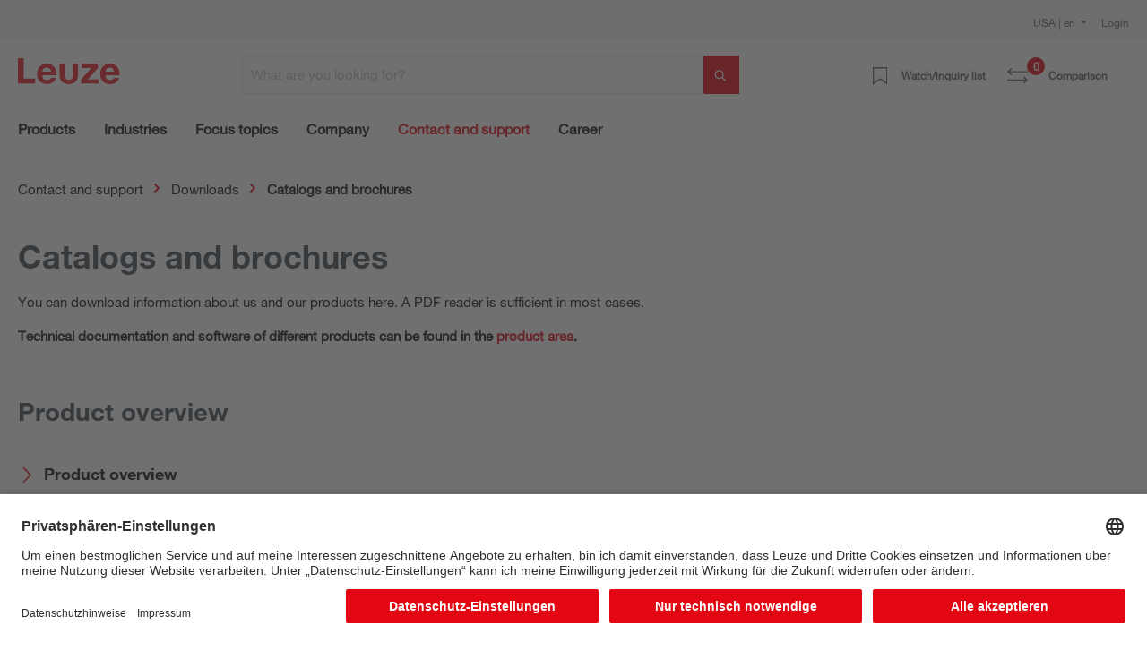

--- FILE ---
content_type: text/html; charset=UTF-8
request_url: https://www.leuze.com/en-us/contact-and-support/downloads/catalogs-and-brochures
body_size: 41383
content:

<!DOCTYPE html>

<html lang="en-US"
      itemscope="itemscope"
      itemtype="https://schema.org/WebPage">

                            
    <head>
        
                                                                                    <link rel="preload" href="//files.leuze.com/shopware/theme/42c9df65217d79d18c93d1c44b4d3041/css/all.css?1768485130" as="style">
            
    
                                                                        <link rel="preload" href="//files.leuze.com/shopware/bundles/leuzetheme/font/helvetica/HelveticaNeueLTW04-55Roman.woff2?1768485043" as="font">
            
                                                                        <link rel="preload" href="//files.leuze.com/shopware/bundles/leuzetheme/font/helvetica/HelveticaNeueLTW04-75Bold.woff2?1768485043" as="font">
            


        
        

    

                                                                                                                                                                                                                
                                                        <meta charset="utf-8">
            
                            <meta name="viewport"
                      content="width=device-width, initial-scale=1, shrink-to-fit=no">
            
                            <meta name="author"
                      content="">
                <meta name="robots"
                      content="index,follow">
                <meta name="revisit-after"
                      content="15 days">
                <meta name="keywords"
                      content="">
                <meta name="description"
                      content="Informationen zum Download ✓ Produktübersicht ✓ Produktinformationen ✓ Branchenbroschüren ✓ White Paper">
            
                            <meta property="og:url"
                      content="https://www.leuze.com/en-us/contact-and-support/downloads/catalogs-and-brochures">
                <meta property="og:type"
                      content="website">
                <meta property="og:site_name"
                      content="Leuze Online-Shop">
                <meta property="og:title"
                      content="Kataloge und Broschüren | Downloads">
                <meta property="og:description"
                      content="Informationen zum Download ✓ Produktübersicht ✓ Produktinformationen ✓ Branchenbroschüren ✓ White Paper">
                <meta property="og:image"
                      content="https://files.leuze.com/shopware/media/8d/0e/d2/1631792520/Leuze-logo.svg">

                <meta name="twitter:card"
                      content="summary">
                <meta name="twitter:site"
                      content="Leuze Online-Shop">
                <meta name="twitter:title"
                      content="Kataloge und Broschüren | Downloads">
                <meta name="twitter:description"
                      content="Informationen zum Download ✓ Produktübersicht ✓ Produktinformationen ✓ Branchenbroschüren ✓ White Paper">
                <meta name="twitter:image"
                      content="https://files.leuze.com/shopware/media/8d/0e/d2/1631792520/Leuze-logo.svg">
            
                            <meta itemprop="copyrightHolder"
                      content="Leuze Online-Shop">
                <meta itemprop="copyrightYear"
                      content="">
                <meta itemprop="isFamilyFriendly"
                      content="false">
                <meta itemprop="image"
                      content="https://files.leuze.com/shopware/media/8d/0e/d2/1631792520/Leuze-logo.svg">
            
                                            
            <link rel="alternate" hreflang="de-AT" href="https://www.leuze.com/de-at/kontakt-support/downloads/kataloge-broschueren" />
            <link rel="alternate" hreflang="en-AT" href="https://www.leuze.com/en-at/contact-and-support/downloads/catalogs-and-brochures" />
            <link rel="alternate" hreflang="x-default" href="https://www.leuze.com/en-int/contact-and-support/downloads/catalogs-and-brochures" />
            <link rel="alternate" hreflang="tr-TR" href="https://www.leuze.com/tr-tr/iletisim-ve-destek/indirmeler/kataloglar-ve-brosurler" />
            <link rel="alternate" hreflang="es-ES" href="https://www.leuze.com/es-es/contacto-y-asistencia/descargas/catalogos-y-prospectos" />
            <link rel="alternate" hreflang="ko-KR" href="https://www.leuze.com/ko-kr/contact-and-support/downloads/catalogs-and-brochures" />
            <link rel="alternate" hreflang="nl-NL" href="https://www.leuze.com/nl-nl/contact-en-support/downloads/catalogi-en-brochures" />
            <link rel="alternate" hreflang="en-SE" href="https://www.leuze.com/en-se/contact-and-support/downloads/catalogs-and-brochures" />
            <link rel="alternate" hreflang="en-US" href="https://www.leuze.com/en-us/contact-and-support/downloads/catalogs-and-brochures" />
            <link rel="alternate" hreflang="en-SG" href="https://www.leuze.com/en-sg/contact-and-support/downloads/catalogs-and-brochures" />
            <link rel="alternate" hreflang="fr-FR" href="https://www.leuze.com/fr-fr/contact-et-assistance/telechargements/catalogues-et-brochures" />
            <link rel="alternate" hreflang="en-GB" href="https://www.leuze.com/en-uk/contact-and-support/downloads/catalogs-and-brochures" />
            <link rel="alternate" hreflang="en-IN" href="https://www.leuze.com/en-in/contact-and-support/downloads/catalogs-and-brochures" />
            <link rel="alternate" hreflang="fr-BE" href="https://www.leuze.com/fr-be/contact-et-assistance/telechargements/catalogues-et-brochures" />
            <link rel="alternate" hreflang="nl-BE" href="https://www.leuze.com/nl-be/contact-en-support/downloads/catalogi-en-brochures" />
            <link rel="alternate" hreflang="de-BE" href="https://www.leuze.com/de-be/kontakt-support/downloads/kataloge-broschueren" />
            <link rel="alternate" hreflang="de-DE" href="https://no-cdn.leuze.com/kontakt-support/downloads/kataloge-broschueren" />
            <link rel="alternate" hreflang="es-MX" href="https://www.leuze.com/es-mx/contacto-y-asistencia/descargas/catalogos-y-prospectos" />
            <link rel="alternate" hreflang="de-CH" href="https://www.leuze.com/de-ch/kontakt-support/downloads/kataloge-broschueren" />
            <link rel="alternate" hreflang="it-CH" href="https://www.leuze.com/it-ch/contatto-e-supporto/download/cataloghi-e-brochure" />
            <link rel="alternate" hreflang="fr-CH" href="https://www.leuze.com/fr-ch/contact-et-assistance/telechargements/catalogues-et-brochures" />
            <link rel="alternate" hreflang="en-AU" href="https://www.leuze.com/en-au/contact-and-support/downloads/catalogs-and-brochures" />
            <link rel="alternate" hreflang="en-DK" href="https://www.leuze.com/en-dk/contact-and-support/downloads/catalogs-and-brochures" />
            <link rel="alternate" hreflang="pt-BR" href="https://www.leuze.com/pt-br/contato-e-suporte/downloads/catalogos-e-prospectos" />
            <link rel="alternate" hreflang="es-BR" href="https://www.leuze.com/es-br/contacto-y-asistencia/descargas/catalogos-y-prospectos" />
            <link rel="alternate" hreflang="ja-JP" href="https://www.leuze.com/ja-jp/contact-and-support/downloads/catalogs-and-brochures" />
            <link rel="alternate" hreflang="zh-CN" href="https://www.leuze.com.cn/zh-cn/contact-and-support/downloads/catalogs-and-brochures" />
            <link rel="alternate" hreflang="it-IT" href="https://www.leuze.com/it-it/contatto-e-supporto/download/cataloghi-e-brochure" />
            <link rel="alternate" hreflang="pl-PL" href="https://www.leuze.com/pl-pl/kontakt-i-wsparcie/pobieranie/katalogi-i-broszury" />
            


                    <link rel="shortcut icon"
                  href="https://files.leuze.com/shopware/media/1b/c4/68/1644489497/leuze_favicon.png">
        
                            
             
                  
                      <link rel="canonical" href="https://www.leuze.com/en-us/contact-and-support/downloads/catalogs-and-brochures"/>
               
                        <title itemprop="name">Kataloge und Broschüren | Downloads | Leuze</title>
        

    
    
                                                                            <link rel="stylesheet"
                      href="https://files.leuze.com/shopware/theme/42c9df65217d79d18c93d1c44b4d3041/css/all.css?1768485130">
                                    

            <style>[data-ies-lazy-loading]{background-image: url('data:image/svg+xml;charset=UTF-8,                    <!-- By Sam Herbert (@sherb), for everyone. More @ http://goo.gl/7AJzbL --><svg width="55" height="80" viewBox="0 0 55 80" xmlns="http://www.w3.org/2000/svg" fill="%23000000"><g transform="matrix(1 0 0 -1 0 80)"><rect width="10" height="20" rx="3"><animate attributeName="height"                  begin="0s" dur="4.3s"                  values="20;45;57;80;64;32;66;45;64;23;66;13;64;56;34;34;2;23;76;79;20" calcMode="linear"                  repeatCount="indefinite" /></rect><rect x="15" width="10" height="80" rx="3"><animate attributeName="height"                  begin="0s" dur="2s"                  values="80;55;33;5;75;23;73;33;12;14;60;80" calcMode="linear"                  repeatCount="indefinite" /></rect><rect x="30" width="10" height="50" rx="3"><animate attributeName="height"                  begin="0s" dur="1.4s"                  values="50;34;78;23;56;23;34;76;80;54;21;50" calcMode="linear"                  repeatCount="indefinite" /></rect><rect x="45" width="10" height="30" rx="3"><animate attributeName="height"                  begin="0s" dur="2s"                  values="30;45;13;80;56;72;45;76;34;23;67;30" calcMode="linear"                  repeatCount="indefinite" /></rect></g></svg>                 ');}</style><script type="text/javascript">function onIesLazyLoaded(img) {img.removeAttribute('data-ies-lazy-loading');}</script>    
                        <script>
        window.features = {"V6_5_0_0":true,"v6.5.0.0":true,"V6_6_0_0":false,"v6.6.0.0":false,"V6_7_0_0":false,"v6.7.0.0":false,"VUE3":false,"vue3":false,"MEDIA_PATH":false,"media.path":false,"ES_MULTILINGUAL_INDEX":false,"es.multilingual.index":false,"STOCK_HANDLING":false,"stock.handling":false,"ASYNC_THEME_COMPILATION":false,"async.theme.compilation":false,"FEATURE_SWAGCMSEXTENSIONS_1":true,"feature.swagcmsextensions.1":true,"FEATURE_SWAGCMSEXTENSIONS_2":true,"feature.swagcmsextensions.2":true,"FEATURE_SWAGCMSEXTENSIONS_8":true,"feature.swagcmsextensions.8":true,"FEATURE_SWAGCMSEXTENSIONS_63":false,"feature.swagcmsextensions.63":false};
    </script>
        
                    
                            <script>
        dataLayer = window.dataLayer || [];
        // Clear the previous ecommerce object
        dataLayer.push({ ecommerce: null });
        // Push regular datalayer
        dataLayer.push({"pageTitle":"Kataloge und Brosch\u00fcren | Downloads","pageSubCategory":"","pageCategoryID":"4e521083e882496d9d8cab3f07322535","pageSubCategoryID":"","pageCountryCode":"en-GB","pageLanguageCode":"English","pageVersion":1,"pageTestVariation":"1","pageValue":1,"pageAttributes":"1","pageCategory":"Navigation","visitorLoginState":"Logged Out","visitorType":"NOT LOGGED IN","visitorLifetimeValue":0,"visitorExistingCustomer":"No"});
                            var google_tag_params = {"ecomm_pagetype":"other"}
            dataLayer.push ({
                'event':'remarketingTriggered',
                'google_tag_params': window.google_tag_params
            });
                    </script>
            
                        
                            <script>(function(w,d,s,l,i){w[l]=w[l]||[];w[l].push({'gtm.start':
                            new Date().getTime(),event:'gtm.js'});var f=d.getElementsByTagName(s)[0],
                        j=d.createElement(s),dl=l!='dataLayer'?'&l='+l:'';j.async=true;j.src=
                        'https://www.googletagmanager.com/gtm.js?id='+i+dl;f.parentNode.insertBefore(j,f);
                    })(window,document,'script','dataLayer','GTM-W5F86PQ');</script>
                        
                                                    
        



            <link rel="preconnect" href="//app.usercentrics.eu">
        <link rel="preconnect" href="//api.usercentrics.eu">

                    <link rel="preload" href="//app.usercentrics.eu/browser-ui/latest/loader.js" as="script">
        
        
                    <script id="usercentrics-cmp" src="//app.usercentrics.eu/browser-ui/latest/loader.js"
                    data-language="de"
                    data-settings-id="NxcYu-f6"
                    async></script>
        
        
    
                                
            

    
                
                                    <script>
                    window.useDefaultCookieConsent = true;
                </script>
                    
                                    <script>
                window.activeNavigationId = '4e521083e882496d9d8cab3f07322535';
                window.router = {
                    'frontend.cart.offcanvas': '/en-us/checkout/offcanvas',
                    'frontend.cookie.offcanvas': '/en-us/cookie/offcanvas',
                    'frontend.checkout.finish.page': '/en-us/checkout/finish',
                    'frontend.checkout.info': '/en-us/widgets/checkout/info',
                    'frontend.menu.offcanvas': '/en-us/widgets/menu/offcanvas',
                    'frontend.cms.page': '/en-us/widgets/cms',
                    'frontend.cms.navigation.page': '/en-us/widgets/cms/navigation',
                    'frontend.account.addressbook': '/en-us/widgets/account/address-book',
                    'frontend.country.country-data': '/en-us/country/country-state-data',
                    'frontend.app-system.generate-token': '/en-us/app-system/Placeholder/generate-token',
                    };
                window.salesChannelId = '2a1cc10f08474b49bbdef7345e96f3fd';
            </script>
        

        
    <script>
        window.router['widgets.swag.cmsExtensions.quickview'] = '/en-us/swag/cms-extensions/quickview';
        window.router['widgets.swag.cmsExtensions.quickview.variant'] = '/en-us/swag/cms-extensions/quickview/variant';
    </script>

                                <script>
                
                window.breakpoints = {"xs":0,"sm":576,"md":768,"lg":992,"xl":1200};
            </script>
        
        
                    <script src="https://files.leuze.com/shopware/bundles/netzpnotifications6/jquery-3.5.1.slim.min.js?1766056780"></script>

        
                                                    <script type="text/javascript" src="https://files.leuze.com/shopware/theme/42c9df65217d79d18c93d1c44b4d3041/js/all.js?1768485130" defer></script>
                                    

    
        
        
        
        
    
        
    <script>
        window.mollie_javascript_use_shopware = '0'
    </script>

    

    </head>

    <body class="    is-ctl-navigation is-act-index

    ">

    
                
                
                            <noscript class="noscript-main">
                
    <div role="alert"
         class="alert alert-info alert-has-icon">
        
                    <div class="alert-content-container">
                                                    
                                    <div class="alert-content">
                                                    To fully utilize the features of our shop, we recommend activating JavaScript in your browser. 
                                            </div>
                
                                                                </div>
            </div>
            </noscript>
        
    
    <!-- Google Tag Manager Noscript -->
            <noscript class="noscript-gtm">
            <iframe src="https://www.googletagmanager.com/ns.html?id=GTM-W5F86PQ"
                    height="0"
                    width="0"
                    style="display:none;visibility:hidden">
            </iframe>
        </noscript>
        <!-- End Google Tag Manager Noscript -->

             <header class="header-main ">
                      <div class="top-bar pt-2 d-none d-lg-flex">
                 <div class="container">
                     <div class="row">
                         <nav class="col top-bar-nav">
                                                                                  
    <div class="top-bar-nav-item top-bar-country">
                    <form method="post"
                  action="/en-us/country-language-switch/country"
                  class="country-form"
                  data-form-auto-submit="true"
            >

                                    <div class="country-menu dropdown">
                        <button class="btn dropdown-toggle top-bar-nav-btn"
                                id="countryDropdown-top-bar"
                                type="button"
                                data-bs-toggle="dropdown"
                                aria-haspopup="true"
                                aria-expanded="false">
                                                                                    
                            USA | en
                        </button>

                        <div class="top-bar-list dropdown-menu dropdown-menu-end"
                             aria-labelledby="countryDropdown-top-bar">
                                                            <div class="elio-country-language-switch-item top-bar-country-highlighted">
                                                                                                                            <div class="top-bar-list-item  dropdown-item top-bar-country-list ">
        <span class="top-bar-country-item-name">
            International |
        </span>

                                                                                                                            
                                        
                    
                    <label class="top-bar-list-label"
                           for="top-bar-03615d4a318a426fb41ceca3e0b92206-d753acb2b2d648978f3975c20a932e3c"
                           title="English">
                        <input id="top-bar-03615d4a318a426fb41ceca3e0b92206-d753acb2b2d648978f3975c20a932e3c"
                               class="top-bar-list-radio"
                               value="d753acb2b2d648978f3975c20a932e3c-03615d4a318a426fb41ceca3e0b92206"
                               name="countryLanguageId"
                               type="radio"
                            >
                        en
                    </label>
                                                            </div>
                                                                                                            </div>
                            
                                                            <div class="elio-country-language-switch-item d-flex">
                                                                        <div class="col-6 px-0">
                                                                                                                                    
                                                
                                                                                                        <div class="top-bar-list-item  dropdown-item top-bar-country-list ">
        <span class="top-bar-country-item-name">
            Australia |
        </span>

                                                                                                                            
                                        
                    
                    <label class="top-bar-list-label"
                           for="top-bar-bfea0439f54e40a2b6764a33b5979de9-d753acb2b2d648978f3975c20a932e3c"
                           title="English">
                        <input id="top-bar-bfea0439f54e40a2b6764a33b5979de9-d753acb2b2d648978f3975c20a932e3c"
                               class="top-bar-list-radio"
                               value="d753acb2b2d648978f3975c20a932e3c-bfea0439f54e40a2b6764a33b5979de9"
                               name="countryLanguageId"
                               type="radio"
                            >
                        en
                    </label>
                                                            </div>
                                                                                                                                                                                                                                
                                                
                                                                                                        <div class="top-bar-list-item  dropdown-item top-bar-country-list ">
        <span class="top-bar-country-item-name">
            Austria |
        </span>

                                                                                                                                                        
                                        
                    
                    <label class="top-bar-list-label"
                           for="top-bar-0193964e34ed70f1a6814f3dab8b9383-2fbb5fe2e29a4d70aa5854ce7ce3e20b"
                           title="German">
                        <input id="top-bar-0193964e34ed70f1a6814f3dab8b9383-2fbb5fe2e29a4d70aa5854ce7ce3e20b"
                               class="top-bar-list-radio"
                               value="2fbb5fe2e29a4d70aa5854ce7ce3e20b-0193964e34ed70f1a6814f3dab8b9383"
                               name="countryLanguageId"
                               type="radio"
                            >
                        de
                    </label>
                                                            </div>
                                                                                                                                                                                                                                
                                                
                                                                                                        <div class="top-bar-list-item  dropdown-item top-bar-country-list ">
        <span class="top-bar-country-item-name">
            Belgium |
        </span>

                                                                                                                                                                                    
                                        
                    
                    <label class="top-bar-list-label"
                           for="top-bar-78439cb2347f4d1f8362901f7789f30a-2fbb5fe2e29a4d70aa5854ce7ce3e20b"
                           title="German">
                        <input id="top-bar-78439cb2347f4d1f8362901f7789f30a-2fbb5fe2e29a4d70aa5854ce7ce3e20b"
                               class="top-bar-list-radio"
                               value="2fbb5fe2e29a4d70aa5854ce7ce3e20b-78439cb2347f4d1f8362901f7789f30a"
                               name="countryLanguageId"
                               type="radio"
                            >
                        de
                    </label>
                                            <span>
                      |
                    </span>
                                                                                                                                                                                                                                    
                                        
                    
                    <label class="top-bar-list-label"
                           for="top-bar-78439cb2347f4d1f8362901f7789f30a-edfcbc68f6f949f48273491585a0c439"
                           title="Dutch">
                        <input id="top-bar-78439cb2347f4d1f8362901f7789f30a-edfcbc68f6f949f48273491585a0c439"
                               class="top-bar-list-radio"
                               value="edfcbc68f6f949f48273491585a0c439-78439cb2347f4d1f8362901f7789f30a"
                               name="countryLanguageId"
                               type="radio"
                            >
                        nl
                    </label>
                                            <span>
                      |
                    </span>
                                                                                                                                                                                                                                    
                                        
                    
                    <label class="top-bar-list-label"
                           for="top-bar-78439cb2347f4d1f8362901f7789f30a-0493737137204ef799540e6ce555c9f6"
                           title="French">
                        <input id="top-bar-78439cb2347f4d1f8362901f7789f30a-0493737137204ef799540e6ce555c9f6"
                               class="top-bar-list-radio"
                               value="0493737137204ef799540e6ce555c9f6-78439cb2347f4d1f8362901f7789f30a"
                               name="countryLanguageId"
                               type="radio"
                            >
                        fr
                    </label>
                                                            </div>
                                                                                                                                                                                                                                
                                                
                                                                                                        <div class="top-bar-list-item  dropdown-item top-bar-country-list ">
        <span class="top-bar-country-item-name">
            Brazil |
        </span>

                                                                                                                                                        
                                        
                    
                    <label class="top-bar-list-label"
                           for="top-bar-d20c894e091e4b0cad747b40662a0b00-dfff1f501aca466db06e9a0eb6a63448"
                           title="Spanish">
                        <input id="top-bar-d20c894e091e4b0cad747b40662a0b00-dfff1f501aca466db06e9a0eb6a63448"
                               class="top-bar-list-radio"
                               value="dfff1f501aca466db06e9a0eb6a63448-d20c894e091e4b0cad747b40662a0b00"
                               name="countryLanguageId"
                               type="radio"
                            >
                        es
                    </label>
                                            <span>
                      |
                    </span>
                                                                                                                                                                                                        
                                        
                    
                    <label class="top-bar-list-label"
                           for="top-bar-d20c894e091e4b0cad747b40662a0b00-5a0847df6be846bb9dea2d509682008e"
                           title="Portuguese">
                        <input id="top-bar-d20c894e091e4b0cad747b40662a0b00-5a0847df6be846bb9dea2d509682008e"
                               class="top-bar-list-radio"
                               value="5a0847df6be846bb9dea2d509682008e-d20c894e091e4b0cad747b40662a0b00"
                               name="countryLanguageId"
                               type="radio"
                            >
                        pt
                    </label>
                                                            </div>
                                                                                                                                                                                                                                
                                                
                                                                                                        <div class="top-bar-list-item  dropdown-item top-bar-country-list ">
        <span class="top-bar-country-item-name">
            China |
        </span>

                                                                                                                                                                                            
                                        
                    
                    <label class="top-bar-list-label"
                           for="top-bar-e21c4aa4444a4267a9a53e190f43a967-d0e5d1f126a64d6b8ee692ae1eed5093"
                           title="Chinese">
                        <input id="top-bar-e21c4aa4444a4267a9a53e190f43a967-d0e5d1f126a64d6b8ee692ae1eed5093"
                               class="top-bar-list-radio"
                               value="d0e5d1f126a64d6b8ee692ae1eed5093-e21c4aa4444a4267a9a53e190f43a967"
                               name="countryLanguageId"
                               type="radio"
                            >
                        zh
                    </label>
                                                            </div>
                                                                                                                                                                                                                                
                                                
                                                                                                        <div class="top-bar-list-item  dropdown-item top-bar-country-list ">
        <span class="top-bar-country-item-name">
            Denmark |
        </span>

                                                                                                                            
                                        
                    
                    <label class="top-bar-list-label"
                           for="top-bar-bffdbfa486204ee9a5c95c0d19f2eaef-d753acb2b2d648978f3975c20a932e3c"
                           title="English">
                        <input id="top-bar-bffdbfa486204ee9a5c95c0d19f2eaef-d753acb2b2d648978f3975c20a932e3c"
                               class="top-bar-list-radio"
                               value="d753acb2b2d648978f3975c20a932e3c-bffdbfa486204ee9a5c95c0d19f2eaef"
                               name="countryLanguageId"
                               type="radio"
                            >
                        en
                    </label>
                                                            </div>
                                                                                                                                                                                                                                
                                                
                                                                                                        <div class="top-bar-list-item  dropdown-item top-bar-country-list ">
        <span class="top-bar-country-item-name">
            France |
        </span>

                                                                                                                            
                                        
                    
                    <label class="top-bar-list-label"
                           for="top-bar-4f28465cecd345b59ed589dee2454c88-0493737137204ef799540e6ce555c9f6"
                           title="French">
                        <input id="top-bar-4f28465cecd345b59ed589dee2454c88-0493737137204ef799540e6ce555c9f6"
                               class="top-bar-list-radio"
                               value="0493737137204ef799540e6ce555c9f6-4f28465cecd345b59ed589dee2454c88"
                               name="countryLanguageId"
                               type="radio"
                            >
                        fr
                    </label>
                                                            </div>
                                                                                                                                                                                                                                
                                                
                                                                                                        <div class="top-bar-list-item  dropdown-item top-bar-country-list ">
        <span class="top-bar-country-item-name">
            Germany |
        </span>

                                                                                                                                                                                            
                                        
                    
                    <label class="top-bar-list-label"
                           for="top-bar-847713c5e9284dedb39559d84e21bef1-2fbb5fe2e29a4d70aa5854ce7ce3e20b"
                           title="German">
                        <input id="top-bar-847713c5e9284dedb39559d84e21bef1-2fbb5fe2e29a4d70aa5854ce7ce3e20b"
                               class="top-bar-list-radio"
                               value="2fbb5fe2e29a4d70aa5854ce7ce3e20b-847713c5e9284dedb39559d84e21bef1"
                               name="countryLanguageId"
                               type="radio"
                            >
                        de
                    </label>
                                                            </div>
                                                                                                                                                                                                                                                                                                                    
                                                
                                                                                                        <div class="top-bar-list-item  dropdown-item top-bar-country-list ">
        <span class="top-bar-country-item-name">
            India |
        </span>

                                                                                                                            
                                        
                    
                    <label class="top-bar-list-label"
                           for="top-bar-6acc12ce473f44f389f9d26f1c5a2da0-d753acb2b2d648978f3975c20a932e3c"
                           title="English">
                        <input id="top-bar-6acc12ce473f44f389f9d26f1c5a2da0-d753acb2b2d648978f3975c20a932e3c"
                               class="top-bar-list-radio"
                               value="d753acb2b2d648978f3975c20a932e3c-6acc12ce473f44f389f9d26f1c5a2da0"
                               name="countryLanguageId"
                               type="radio"
                            >
                        en
                    </label>
                                                            </div>
                                                                                                                                                                                                                                
                                                
                                                                                                        <div class="top-bar-list-item  dropdown-item top-bar-country-list ">
        <span class="top-bar-country-item-name">
            Italy |
        </span>

                                                                                                                            
                                        
                    
                    <label class="top-bar-list-label"
                           for="top-bar-f0e105d882374fc48f6acea130974c07-d29a3caeb4ea459f8ea5fbeef4afdb0d"
                           title="Italian">
                        <input id="top-bar-f0e105d882374fc48f6acea130974c07-d29a3caeb4ea459f8ea5fbeef4afdb0d"
                               class="top-bar-list-radio"
                               value="d29a3caeb4ea459f8ea5fbeef4afdb0d-f0e105d882374fc48f6acea130974c07"
                               name="countryLanguageId"
                               type="radio"
                            >
                        it
                    </label>
                                                            </div>
                                                                                                                                                                                                                                
                                                
                                                                                                        <div class="top-bar-list-item  dropdown-item top-bar-country-list ">
        <span class="top-bar-country-item-name">
            Japan |
        </span>

                                                                                                                            
                                        
                    
                    <label class="top-bar-list-label"
                           for="top-bar-ddb3a237ed0e453a86126a426d07ec1c-7da06521cf1244fc8530b842ede42e03"
                           title="Japanese">
                        <input id="top-bar-ddb3a237ed0e453a86126a426d07ec1c-7da06521cf1244fc8530b842ede42e03"
                               class="top-bar-list-radio"
                               value="7da06521cf1244fc8530b842ede42e03-ddb3a237ed0e453a86126a426d07ec1c"
                               name="countryLanguageId"
                               type="radio"
                            >
                        ja
                    </label>
                                                            </div>
                                                                                                                                                                                                                                
                                                
                                                                                                                                                                                                                                
                                                
                                                                                                                                                                                                                                
                                                
                                                                                                                                                                                                                                
                                                
                                                                                                                                                                                                                                
                                                
                                                                                                                                                                                                                                
                                                
                                                                                                                                                                                                                                
                                                
                                                                                                                                                                                                                                
                                                
                                                                                                                                                                                                                                
                                                
                                                                                                                                                                                                                                
                                                
                                                                                                                                                                                                                                
                                                
                                                                                                                                                                        </div>
                                    <div class="col-6 px-0 pe-4">
                                                                                                                                    
                                                
                                                                                                                                                                                                                                
                                                
                                                                                                                                                                                                                                
                                                
                                                                                                                                                                                                                                
                                                
                                                                                                                                                                                                                                
                                                
                                                                                                                                                                                                                                
                                                
                                                                                                                                                                                                                                
                                                
                                                                                                                                                                                                                                
                                                
                                                                                                                                                                                                                                                                                                                    
                                                
                                                                                                                                                                                                                                
                                                
                                                                                                                                                                                                                                
                                                
                                                                                                                                                                                                                                
                                                
                                                                                                        <div class="top-bar-list-item  dropdown-item top-bar-country-list px-0">
        <span class="top-bar-country-item-name">
            Mexico |
        </span>

                                                                                                                            
                                        
                    
                    <label class="top-bar-list-label"
                           for="top-bar-849662c6ce0c42149a69038c1da82b25-dfff1f501aca466db06e9a0eb6a63448"
                           title="Spanish">
                        <input id="top-bar-849662c6ce0c42149a69038c1da82b25-dfff1f501aca466db06e9a0eb6a63448"
                               class="top-bar-list-radio"
                               value="dfff1f501aca466db06e9a0eb6a63448-849662c6ce0c42149a69038c1da82b25"
                               name="countryLanguageId"
                               type="radio"
                            >
                        es
                    </label>
                                                            </div>
                                                                                                                                                                                                                                
                                                
                                                                                                        <div class="top-bar-list-item  dropdown-item top-bar-country-list px-0">
        <span class="top-bar-country-item-name">
            Netherlands |
        </span>

                                                                                                                            
                                        
                    
                    <label class="top-bar-list-label"
                           for="top-bar-249d50d371034179877cf1da6c026983-edfcbc68f6f949f48273491585a0c439"
                           title="Dutch">
                        <input id="top-bar-249d50d371034179877cf1da6c026983-edfcbc68f6f949f48273491585a0c439"
                               class="top-bar-list-radio"
                               value="edfcbc68f6f949f48273491585a0c439-249d50d371034179877cf1da6c026983"
                               name="countryLanguageId"
                               type="radio"
                            >
                        nl
                    </label>
                                                            </div>
                                                                                                                                                                                                                                
                                                
                                                                                                        <div class="top-bar-list-item  dropdown-item top-bar-country-list px-0">
        <span class="top-bar-country-item-name">
            Poland |
        </span>

                                                                                                                            
                                        
                    
                    <label class="top-bar-list-label"
                           for="top-bar-fc02e84a0cec43809c39c99c210fdb81-620bd9b7aee14f1e803e93e6928f80fd"
                           title="Polish">
                        <input id="top-bar-fc02e84a0cec43809c39c99c210fdb81-620bd9b7aee14f1e803e93e6928f80fd"
                               class="top-bar-list-radio"
                               value="620bd9b7aee14f1e803e93e6928f80fd-fc02e84a0cec43809c39c99c210fdb81"
                               name="countryLanguageId"
                               type="radio"
                            >
                        pl
                    </label>
                                                            </div>
                                                                                                                                                                                                                                
                                                
                                                                                                        <div class="top-bar-list-item  dropdown-item top-bar-country-list px-0">
        <span class="top-bar-country-item-name">
            Singapore |
        </span>

                                                                                                                            
                                        
                    
                    <label class="top-bar-list-label"
                           for="top-bar-47d60dc5cd114f71b5cdac9f7c755f6e-d753acb2b2d648978f3975c20a932e3c"
                           title="English">
                        <input id="top-bar-47d60dc5cd114f71b5cdac9f7c755f6e-d753acb2b2d648978f3975c20a932e3c"
                               class="top-bar-list-radio"
                               value="d753acb2b2d648978f3975c20a932e3c-47d60dc5cd114f71b5cdac9f7c755f6e"
                               name="countryLanguageId"
                               type="radio"
                            >
                        en
                    </label>
                                                            </div>
                                                                                                                                                                                                                                
                                                
                                                                                                        <div class="top-bar-list-item  dropdown-item top-bar-country-list px-0">
        <span class="top-bar-country-item-name">
            South Korea |
        </span>

                                                                                                                            
                                        
                    
                    <label class="top-bar-list-label"
                           for="top-bar-235ed67f5e224b759e0062646729c53c-05dea9f47a3349d696f3ea49b2ee3604"
                           title="Korean">
                        <input id="top-bar-235ed67f5e224b759e0062646729c53c-05dea9f47a3349d696f3ea49b2ee3604"
                               class="top-bar-list-radio"
                               value="05dea9f47a3349d696f3ea49b2ee3604-235ed67f5e224b759e0062646729c53c"
                               name="countryLanguageId"
                               type="radio"
                            >
                        ko
                    </label>
                                                            </div>
                                                                                                                                                                                                                                
                                                
                                                                                                        <div class="top-bar-list-item  dropdown-item top-bar-country-list px-0">
        <span class="top-bar-country-item-name">
            Spain |
        </span>

                                                                                                                            
                                        
                    
                    <label class="top-bar-list-label"
                           for="top-bar-1828d92ae1f24c969b3c6ded4b77430b-dfff1f501aca466db06e9a0eb6a63448"
                           title="Spanish">
                        <input id="top-bar-1828d92ae1f24c969b3c6ded4b77430b-dfff1f501aca466db06e9a0eb6a63448"
                               class="top-bar-list-radio"
                               value="dfff1f501aca466db06e9a0eb6a63448-1828d92ae1f24c969b3c6ded4b77430b"
                               name="countryLanguageId"
                               type="radio"
                            >
                        es
                    </label>
                                                            </div>
                                                                                                                                                                                                                                
                                                
                                                                                                        <div class="top-bar-list-item  dropdown-item top-bar-country-list px-0">
        <span class="top-bar-country-item-name">
            Sweden |
        </span>

                                                                                                                            
                                        
                    
                    <label class="top-bar-list-label"
                           for="top-bar-294b4b8337cd44efbfeac2832be11507-d753acb2b2d648978f3975c20a932e3c"
                           title="English">
                        <input id="top-bar-294b4b8337cd44efbfeac2832be11507-d753acb2b2d648978f3975c20a932e3c"
                               class="top-bar-list-radio"
                               value="d753acb2b2d648978f3975c20a932e3c-294b4b8337cd44efbfeac2832be11507"
                               name="countryLanguageId"
                               type="radio"
                            >
                        en
                    </label>
                                                            </div>
                                                                                                                                                                                                                                
                                                
                                                                                                        <div class="top-bar-list-item  dropdown-item top-bar-country-list px-0">
        <span class="top-bar-country-item-name">
            Switzerland |
        </span>

                                                                                                                                                                                    
                                        
                    
                    <label class="top-bar-list-label"
                           for="top-bar-90acd87f7aa14d3ca0e19b4c62e19c6b-2fbb5fe2e29a4d70aa5854ce7ce3e20b"
                           title="German">
                        <input id="top-bar-90acd87f7aa14d3ca0e19b4c62e19c6b-2fbb5fe2e29a4d70aa5854ce7ce3e20b"
                               class="top-bar-list-radio"
                               value="2fbb5fe2e29a4d70aa5854ce7ce3e20b-90acd87f7aa14d3ca0e19b4c62e19c6b"
                               name="countryLanguageId"
                               type="radio"
                            >
                        de
                    </label>
                                            <span>
                      |
                    </span>
                                                                                                                                                                                                                                    
                                        
                    
                    <label class="top-bar-list-label"
                           for="top-bar-90acd87f7aa14d3ca0e19b4c62e19c6b-0493737137204ef799540e6ce555c9f6"
                           title="French">
                        <input id="top-bar-90acd87f7aa14d3ca0e19b4c62e19c6b-0493737137204ef799540e6ce555c9f6"
                               class="top-bar-list-radio"
                               value="0493737137204ef799540e6ce555c9f6-90acd87f7aa14d3ca0e19b4c62e19c6b"
                               name="countryLanguageId"
                               type="radio"
                            >
                        fr
                    </label>
                                            <span>
                      |
                    </span>
                                                                                                                                                                                                                                    
                                        
                    
                    <label class="top-bar-list-label"
                           for="top-bar-90acd87f7aa14d3ca0e19b4c62e19c6b-d29a3caeb4ea459f8ea5fbeef4afdb0d"
                           title="Italian">
                        <input id="top-bar-90acd87f7aa14d3ca0e19b4c62e19c6b-d29a3caeb4ea459f8ea5fbeef4afdb0d"
                               class="top-bar-list-radio"
                               value="d29a3caeb4ea459f8ea5fbeef4afdb0d-90acd87f7aa14d3ca0e19b4c62e19c6b"
                               name="countryLanguageId"
                               type="radio"
                            >
                        it
                    </label>
                                                            </div>
                                                                                                                                                                                                                                
                                                
                                                                                                        <div class="top-bar-list-item  dropdown-item top-bar-country-list px-0">
        <span class="top-bar-country-item-name">
            Turkey |
        </span>

                                                                                                                            
                                        
                    
                    <label class="top-bar-list-label"
                           for="top-bar-06d55ed99f4e4d21b2b338dd9d4d2e23-d9192bf5f3f94a2eb9d0ba3eea077a58"
                           title="Turkish">
                        <input id="top-bar-06d55ed99f4e4d21b2b338dd9d4d2e23-d9192bf5f3f94a2eb9d0ba3eea077a58"
                               class="top-bar-list-radio"
                               value="d9192bf5f3f94a2eb9d0ba3eea077a58-06d55ed99f4e4d21b2b338dd9d4d2e23"
                               name="countryLanguageId"
                               type="radio"
                            >
                        tr
                    </label>
                                                            </div>
                                                                                                                                                                                                                                
                                                
                                                                                                        <div class="top-bar-list-item item-checked dropdown-item top-bar-country-list px-0">
        <span class="top-bar-country-item-name">
            USA |
        </span>

                                                                                                                            
                                        
                                                                
                    <label class="top-bar-list-label is-checked"
                           for="top-bar-2a1cc10f08474b49bbdef7345e96f3fd-d753acb2b2d648978f3975c20a932e3c"
                           title="English">
                        <input id="top-bar-2a1cc10f08474b49bbdef7345e96f3fd-d753acb2b2d648978f3975c20a932e3c"
                               class="top-bar-list-radio"
                               value="d753acb2b2d648978f3975c20a932e3c-2a1cc10f08474b49bbdef7345e96f3fd"
                               name="countryLanguageId"
                               type="radio"
                             disabled>
                        en
                    </label>
                                                            </div>
                                                                                                                                                                                                                                
                                                
                                                                                                        <div class="top-bar-list-item  dropdown-item top-bar-country-list px-0">
        <span class="top-bar-country-item-name">
            United Kingdom |
        </span>

                                                                                                                            
                                        
                    
                    <label class="top-bar-list-label"
                           for="top-bar-507f2ebf031244ab8393d0997afc0799-d753acb2b2d648978f3975c20a932e3c"
                           title="English">
                        <input id="top-bar-507f2ebf031244ab8393d0997afc0799-d753acb2b2d648978f3975c20a932e3c"
                               class="top-bar-list-radio"
                               value="d753acb2b2d648978f3975c20a932e3c-507f2ebf031244ab8393d0997afc0799"
                               name="countryLanguageId"
                               type="radio"
                            >
                        en
                    </label>
                                                            </div>
                                                                                                                                                                        </div>
                                </div>
                                                    </div>
                    </div>

                    <input type="hidden"
                           name="redirectTo"
                           value="frontend.navigation.page"/>

                                            <input type="hidden"
                               name="redirectParameters[_httpCache]"
                               value="1"/>
                                            <input type="hidden"
                               name="redirectParameters[navigationId]"
                               value="4e521083e882496d9d8cab3f07322535"/>
                    
                            </form>
            </div>
                             
                                                              
                                 
                                                          
                                                              <div class="top-bar-nav-item">
                                                                              <a class="btn top-bar-nav-btn" href="/en-us/account" title="">
                                             Login
                                         </a>
                                                                      </div>
                                                      </nav>
                     </div>
                 </div>
             </div>
                               <div class="container">
                                 
        <div class="row align-items-center header-row">
                                    <div class="col-12 col-lg-auto header-logo-col">
                        <div class="header-logo-main">
                                <a class="header-logo-main-link"
               href="/en-us"
               title="Go to home page">
                                    <picture class="header-logo-picture">
                                                                                
                                                                            
                                                                                    <img src="https://files.leuze.com/shopware/media/8d/0e/d2/1631792520/Leuze-logo.svg"
                                     alt="Go to home page"
                                     class="img-fluid header-logo-main-img">
                                                                        </picture>
                            </a>
            </div>
                </div>
            
        
                                                <div class="col-12 order-2 col-sm order-sm-1 header-search-col">
                    <div class="row">
                        <div class="col-sm-auto d-none d-sm-block d-lg-none">
                                                            <div class="nav-main-toggle">
                                                                            <button
                                            class="btn nav-main-toggle-btn header-actions-btn"
                                            type="button"
                                                                                                                                        data-offcanvas-menu="true"
                                                                                        aria-label="Menu"
                                        >
                                                                                                    <span class="icon icon-stack">
                        <svg xmlns="http://www.w3.org/2000/svg" xmlns:xlink="http://www.w3.org/1999/xlink" width="24" height="24" viewBox="0 0 24 24"><defs><path d="M3 13c-.5523 0-1-.4477-1-1s.4477-1 1-1h18c.5523 0 1 .4477 1 1s-.4477 1-1 1H3zm0-7c-.5523 0-1-.4477-1-1s.4477-1 1-1h18c.5523 0 1 .4477 1 1s-.4477 1-1 1H3zm0 14c-.5523 0-1-.4477-1-1s.4477-1 1-1h18c.5523 0 1 .4477 1 1s-.4477 1-1 1H3z" id="icons-default-stack" /></defs><use xlink:href="#icons-default-stack" fill="#758CA3" fill-rule="evenodd" /></svg>
        </span>
                                                                                        </button>
                                                                    </div>
                                                    </div>
                        <div class="col">
                            
    <div class="collapse"
         id="searchCollapse">
        <div class="header-search">
                
                    <form action="/en-us/search"
                      method="get"
                                                                      data-search-form="true"
                                            data-search-widget-options='{&quot;searchWidgetMinChars&quot;:2}'
                      data-url="/en-us/suggest?search="
                      class="header-search-form">
                                                                                        <div class="input-group">
                                                            <input type="search"
                                       name="search"
                                       class="form-control header-search-input"
                                       autocomplete="off"
                                       autocapitalize="off"
                                       placeholder="What are you looking for?"
                                       aria-label="What are you looking for?"
                                       value=""
                                >
                            
                                                            <button type="submit"
                                        class="btn header-search-btn"
                                        aria-label="Search">
                                    <span class="header-search-icon">
                                                <span class="icon icon-search">
                        <svg xmlns="http://www.w3.org/2000/svg" xmlns:xlink="http://www.w3.org/1999/xlink" width="24" height="24" viewBox="0 0 24 24"><defs><path d="M10.0944 16.3199 4.707 21.707c-.3905.3905-1.0237.3905-1.4142 0-.3905-.3905-.3905-1.0237 0-1.4142L8.68 14.9056C7.6271 13.551 7 11.8487 7 10c0-4.4183 3.5817-8 8-8s8 3.5817 8 8-3.5817 8-8 8c-1.8487 0-3.551-.627-4.9056-1.6801zM15 16c3.3137 0 6-2.6863 6-6s-2.6863-6-6-6-6 2.6863-6 6 2.6863 6 6 6z" id="icons-default-search" /></defs><use xlink:href="#icons-default-search" fill="#758CA3" fill-rule="evenodd" /></svg>
        </span>
                                        </span>
                                </button>
                                                    </div>
                    

                    <div class="e-autocomplete text-truncate"></div>
                
                                    </form>
            
        </div>
    </div>
                        </div>
                    </div>
                </div>
            
    
        
                    <div class="col-12 order-1 col-sm-auto order-sm-2 header-actions-col">
                <div class="row g-0">
                                                                        <div class="col d-sm-none">
                                <div class="menu-button">
                                                                            <button
                                            class="btn nav-main-toggle-btn header-actions-btn"
                                            type="button"
                                                                                                                                        data-offcanvas-menu="true"
                                                                                        aria-label="Menu"
                                        >
                                                                                                    <span class="icon icon-stack">
                        <svg xmlns="http://www.w3.org/2000/svg" xmlns:xlink="http://www.w3.org/1999/xlink" width="24" height="24" viewBox="0 0 24 24"><use xlink:href="#icons-default-stack" fill="#758CA3" fill-rule="evenodd" /></svg>
        </span>
                                                                                        </button>
                                                                    </div>
                            </div>
                        
                    
                                                                        <div class="col-auto d-sm-none">
                                <div class="search-toggle">
                                    <button class="btn header-actions-btn search-toggle-btn js-search-toggle-btn collapsed"
                                            type="button"
                                            data-bs-toggle="collapse"
                                            data-bs-target="#searchCollapse"
                                            aria-expanded="false"
                                            aria-controls="searchCollapse"
                                            aria-label="Search">
                                                <span class="icon icon-search">
                        <svg xmlns="http://www.w3.org/2000/svg" xmlns:xlink="http://www.w3.org/1999/xlink" width="24" height="24" viewBox="0 0 24 24"><use xlink:href="#icons-default-search" fill="#758CA3" fill-rule="evenodd" /></svg>
        </span>
                                        </button>
                                </div>
                            </div>
                        
                    
                                            <div class="col-auto">
                            <div class="header-wishlist">
                                
                                                                                                        <a href="https://www.leuze.com/en-us/watchlist/index?p=1"
                                       class="btn header-watchlist-btn header-actions-btn">
                                            <span class="header-watchlist-icon">
                                                <img src="[data-uri]"
                                                     alt="Watch/inquiry list"/>
                                                <span class="badge bg-primary header-wishlist-badge">0</span>
                                            </span>
                                        <span class="watchlist-btn-text">Watch/inquiry list</span>
                                    </a>
                                                            </div>
                        </div>
                    
                                            
                        <div class="col-auto">
                            <div class="header-comparison">
                                <a class="btn header-compare-btn header-actions-btn"
                                   href="#"
                                   data-compare-modal="true"
                                   data-compare-modal-options="{&quot;url&quot;:&quot;\/en-us\/classing\/product-comparison\/index&quot;}">
                                    <span class="header-compare-icon">
                                        <img src="[data-uri]"
                                             alt="Comparison" />
                                        <span class="badge bg-primary header-compare-badge">0</span>
                                    </span>
                                    <span class="header-compare-title">
                                        Comparison
                                    </span>
                                </a>
                            </div>
                        </div>
                    
                                                                                                <div class="col-auto">
                                <div class="account-menu">
                                        <button id="accountWidget" class="d-none" data-account-menu="true" data-offcanvas-account-menu="true">
        Account
    </button>
    <div class="d-none js-account-menu-dropdown"
         aria-labelledby="accountWidget">
        

        
            <div class="offcanvas-header">
                            <button class="btn btn-light offcanvas-close js-offcanvas-close">
                                                    <span class="icon icon-x icon-sm">
                        <svg xmlns="http://www.w3.org/2000/svg" xmlns:xlink="http://www.w3.org/1999/xlink" width="24" height="24" viewBox="0 0 24 24"><defs><path d="m10.5858 12-7.293-7.2929c-.3904-.3905-.3904-1.0237 0-1.4142.3906-.3905 1.0238-.3905 1.4143 0L12 10.5858l7.2929-7.293c.3905-.3904 1.0237-.3904 1.4142 0 .3905.3906.3905 1.0238 0 1.4143L13.4142 12l7.293 7.2929c.3904.3905.3904 1.0237 0 1.4142-.3906.3905-1.0238.3905-1.4143 0L12 13.4142l-7.2929 7.293c-.3905.3904-1.0237.3904-1.4142 0-.3905-.3906-.3905-1.0238 0-1.4143L10.5858 12z" id="icons-default-x" /></defs><use xlink:href="#icons-default-x" fill="#758CA3" fill-rule="evenodd" /></svg>
        </span>
                        
                                            Close menu
                                    </button>
                    </div>
    
            <div class="offcanvas-body">
                <div class="account-menu">
                                                <div class="dropdown-header account-menu-header">
                    My account
                </div>
                    
    
                                    <div class="account-menu-login">
                                            <a href="/en-us/account/login"
                           title="Login"
                           class="btn btn-primary account-menu-login-button">
                            Login
                        </a>
                    
                                            <div class="account-menu-register">
                            or <a href="/en-us/account/login"
                                                                            title="Register">register</a>
                        </div>
                                    </div>
                    
                    <div class="account-menu-links">
                    <div class="header-account-menu">
        <div class="card account-menu-inner">
                                                    
    
                                <div class="list-group list-group-flush account-aside-list-group">
                                                    <div class="list-group list-group-flush account-aside-list-group">
                                
                                                                    <a href="/en-us/account"
                                   title="Overview"
                                   class="list-group-item list-group-item-action account-aside-item">
                                    Overview
                                </a>
                            
                                                                <a href="/en-us/account/profile"
                                   title="Personal data"
                                   class="list-group-item list-group-item-action account-aside-item">
                                    Personal data
                                </a>
                            

                
                
                                                            <a href="/en-us/account/address"
                                   title="Addresses"
                                   class="list-group-item list-group-item-action account-aside-item">
                                    Addresses
                                </a>
                            
                                                            <a href="/en-us/account/payment"
                                   title="Payment methods"
                                   class="list-group-item list-group-item-action account-aside-item">
                                    Payment methods
                                </a>
                            
                                                            <a href="/en-us/account/order"
                                   title="Orders"
                                   class="list-group-item list-group-item-action account-aside-item">
                                    Orders
                                </a>
                                                    

            
                    <a href="https://www.leuze.com/en-us/watchlist/index?p=1"
               class="list-group-item list-group-item-action account-aside-item">
                View list
            </a>
            


    


                

                                    </div>
                            

                                                            
                        <a href="/en-us/account/subscription"
                           title="Subscriptions"
                           class="list-group-item list-group-item-action account-aside-item">
                            Subscriptions
                        </a>
                                                </div>
    
                                                
        </div>
    </div>
            </div>
            </div>
        </div>
        </div>
                                </div>
                            </div>
                        
    
    
                    
                                                                <div class="col-auto">
                            <div class="header-cart">
                                <a class="btn header-cart-btn header-actions-btn"
                                   href="/en-us/checkout/cart"
                                   data-cart-widget="true"
                                   title="Shopping cart"
                                   aria-label="Shopping cart">
                                                <span class="header-cart-icon">
            <span class="icon icon-cart">
                <svg xmlns="http://www.w3.org/2000/svg" width="21.369" height="21.369" viewBox="0 0 21.369 21.369">
                    <path id="Pfad_423" data-name="Pfad 423" d="M6.344,16.695a2.337,2.337,0,1,0,2.337,2.337A2.337,2.337,0,0,0,6.344,16.695Zm0,3.339a1,1,0,1,1,1-1A1,1,0,0,1,6.344,20.034Zm10.017-3.339A2.337,2.337,0,1,0,18.7,19.032,2.337,2.337,0,0,0,16.361,16.695Zm0,3.339a1,1,0,1,1,1-1A1,1,0,0,1,16.361,20.034ZM18.7,12.02l2.671-9.349H4.007V0H0V1.336H2.671V14.691H18.7V13.356H4.007V12.02Zm1-8.013-2,6.678H4.007V4.007Z" fill="rgba(17,17,17,0.64)"/>
                </svg>
            </span>
            <span class="badge bg-primary header-cart-badge">0</span>
        </span>
        <span class="header-cart-total">
            US$ 0.00*
        </span>
                                    </a>
                            </div>
                        </div>
                                    </div>
            </div>
            </div>
             </div>
              </header>
 
             <div id="nav-container-top"></div> <!-- is needed to check if sticky-top in js Intersection observer API -->
     <div class="nav-main">
                          <div class="main-navigation"
         id="mainNavigation"
         data-flyout-menu="true">
            <div class="container">
                    <nav class="nav main-navigation-menu"
                 itemscope="itemscope"
                 itemtype="http://schema.org/SiteNavigationElement">
                                
                                    <div id="logo-sticky-header" class="header-logo-main d-none">
                        <a class="header-logo-main-link"
                           href="/en-us"
                           title="Go to home page">
                            <picture class="header-logo-picture">
                                                                                                                                    <img src="https://files.leuze.com/shopware/media/8d/0e/d2/1631792520/Leuze-logo.svg"
                                         alt="Go to home page"
                                         class="img-fluid header-logo-main-img"/>
                                                            </picture>
                        </a>
                    </div>
                
                                                                
                                                                                            
                                                                                                                        <a class="nav-link main-navigation-link"
                                           href="https://www.leuze.com/en-us/products"
                                           itemprop="url"
                                           data-flyout-menu-trigger="e3e2319128d6464d8a025ac00823ce4e"                                                                                      title="Products">
                                            <div class="main-navigation-link-text">
                                                <span itemprop="name">Products</span>
                                            </div>
                                        </a>
                                                                    
                                                                                                
                                                                                                                        <a class="nav-link main-navigation-link"
                                           href="https://www.leuze.com/en-us/industries"
                                           itemprop="url"
                                           data-flyout-menu-trigger="3585036245004692ba327aaaf7fe2c9b"                                                                                      title="Industries">
                                            <div class="main-navigation-link-text">
                                                <span itemprop="name">Industries</span>
                                            </div>
                                        </a>
                                                                    
                                                                                                
                                                                                                                        <a class="nav-link main-navigation-link"
                                           href="https://www.leuze.com/en-us/focus-topics"
                                           itemprop="url"
                                           data-flyout-menu-trigger="ab929562958042e5a1bb2ccbacc384ce"                                                                                      title="Focus topics">
                                            <div class="main-navigation-link-text">
                                                <span itemprop="name">Focus topics</span>
                                            </div>
                                        </a>
                                                                    
                                                                                                
                                                                                                                        <a class="nav-link main-navigation-link"
                                           href="https://www.leuze.com/en-us/company"
                                           itemprop="url"
                                           data-flyout-menu-trigger="ceb9758588854c2f91dc355cb88a2762"                                                                                      title="Company">
                                            <div class="main-navigation-link-text">
                                                <span itemprop="name">Company</span>
                                            </div>
                                        </a>
                                                                    
                                                                                                
                                                                                                                        <a class="nav-link main-navigation-link active"
                                           href="https://www.leuze.com/en-us/contact-and-support"
                                           itemprop="url"
                                           data-flyout-menu-trigger="20afa6029f0a42f98acc82884f1ec4b2"                                                                                      title="Contact and support">
                                            <div class="main-navigation-link-text">
                                                <span itemprop="name">Contact and support</span>
                                            </div>
                                        </a>
                                                                    
                                                                                                
                                                                                                                        <a class="nav-link main-navigation-link"
                                           href="https://www.leuze.com/en-us/career"
                                           itemprop="url"
                                           data-flyout-menu-trigger="39536b506e514f9abafa99933504c2c0"                                                                                      title="Career">
                                            <div class="main-navigation-link-text">
                                                <span itemprop="name">Career</span>
                                            </div>
                                        </a>
                                                                    
                                                        
                            </nav>
                <div id="sticky-topbar-actions" class="sticky-actions d-none">
            <div class="header-search">
                <form action="/en-us/search"
                      method="get"
                                            data-search-form="true"
                                          data-url="/en-us/suggest?search="
                      class="header-search-form">
                                            <div class="input-group">
                                                            <input type="search"
                                       name="search"
                                       class="form-control header-search-input"
                                       autocomplete="off"
                                       autocapitalize="off"
                                       placeholder="What are you looking for?"
                                       aria-label="What are you looking for?"
                                       value=""
                                >
                            
                                                            <button type="submit"
                                        class="btn header-search-btn"
                                        aria-label="Search">
                                    <span class="header-search-icon">
                                                <span class="icon icon-search">
                        <svg xmlns="http://www.w3.org/2000/svg" xmlns:xlink="http://www.w3.org/1999/xlink" width="24" height="24" viewBox="0 0 24 24"><use xlink:href="#icons-default-search" fill="#758CA3" fill-rule="evenodd" /></svg>
        </span>
                                        </span>
                                </button>
                                                    </div>
                                    </form>
            </div>

            <div class="header-wishlist">
                                                    <a href="https://www.leuze.com/en-us/watchlist/index?p=1"
                       class="btn header-wishlist-btn header-actions-btn position-relative btn">
                        <span class="header-wishlist-icon">
                            <img src="[data-uri]"
                                 alt="Watch/inquiry list"/>
                            <span
                                class="badge bg-primary header-wishlist-badge">0</span>
                        </span>
                    </a>
                            </div>

            
            <div class="header-comparison">
                <a class="btn header-compare-btn header-actions-btn"
                   href="#"
                   data-compare-modal="true"
                   data-compare-modal-options="{&quot;url&quot;:&quot;\/en-us\/classing\/product-comparison\/index&quot;}">
                    <span class="header-compare-icon">
                        <img src="[data-uri]"
                             alt="Comparison" />
                        <span class="badge bg-primary header-compare-badge">0</span>
                    </span>
                </a>
            </div>

                            <div class="col-auto">
                    <div
                            class="header-cart"
                                                                                        data-offcanvas-cart="true"
                                                >
                        <a class="btn header-cart-btn header-actions-btn"
                           href="/en-us/checkout/cart"
                           data-cart-widget="true"
                           title="Shopping cart"
                           aria-label="Shopping cart">
                                        <span class="header-cart-icon">
            <span class="icon icon-cart">
                <svg xmlns="http://www.w3.org/2000/svg" width="21.369" height="21.369" viewBox="0 0 21.369 21.369">
                    <path id="Pfad_423" data-name="Pfad 423" d="M6.344,16.695a2.337,2.337,0,1,0,2.337,2.337A2.337,2.337,0,0,0,6.344,16.695Zm0,3.339a1,1,0,1,1,1-1A1,1,0,0,1,6.344,20.034Zm10.017-3.339A2.337,2.337,0,1,0,18.7,19.032,2.337,2.337,0,0,0,16.361,16.695Zm0,3.339a1,1,0,1,1,1-1A1,1,0,0,1,16.361,20.034ZM18.7,12.02l2.671-9.349H4.007V0H0V1.336H2.671V14.691H18.7V13.356H4.007V12.02Zm1-8.013-2,6.678H4.007V4.007Z" fill="rgba(17,17,17,0.64)"/>
                </svg>
            </span>
            <span class="badge bg-primary header-cart-badge">0</span>
        </span>
        <span class="header-cart-total">
            US$ 0.00*
        </span>
                            </a>
                    </div>
                </div>
                    </div>
    </div>

                                                                                                                                                                                                                                                                                                                                                                                                                                
                                                <div class="navigation-flyouts">
                                                                                                                            <div class="navigation-flyout"
         data-flyout-menu-id="e3e2319128d6464d8a025ac00823ce4e">
        <div class="container-fluid pe-0">
                                                                                           
                                                        
            <div class="row navigation-flyout-content">
                    <div class="col-12">
                <div class="flyout-inner-container">
                    <div class="navigation-flyout-categories ms-0 d-flex">
                                                                                    
                
            <ul class="main-menu ps-0" id="main-menu">
                                                            
                <li><a href="https://www.leuze.com/en-us/products/switching-sensors"
                       itemprop="url"
                       class="ps-1"
                                              title="Switching sensors">
                        Switching sensors
                    </a>
                    <div class="subcategory overflow-visible">
                                                    <div class="column pt-2">
                                <ul>
                                                                                                                                                            <li>
                                            <a href="https://www.leuze.com/en-us/products/switching-sensors/optical-sensors"
                                               itemprop="url"
                                                                                              title="Optical sensors">
                                                Optical sensors
                                            </a>
                                        </li>
                                                                                                                                                            <li>
                                            <a href="https://www.leuze.com/en-us/products/switching-sensors/inductive-switches"
                                               itemprop="url"
                                                                                              title="Inductive switches">
                                                Inductive switches
                                            </a>
                                        </li>
                                                                                                                                                            <li>
                                            <a href="https://www.leuze.com/en-us/products/switching-sensors/capacitive-sensors"
                                               itemprop="url"
                                                                                              title="Capacitive sensors">
                                                Capacitive sensors
                                            </a>
                                        </li>
                                                                                                                                                            <li>
                                            <a href="https://www.leuze.com/en-us/products/switching-sensors/ultrasonic-sensors"
                                               itemprop="url"
                                                                                              title="Ultrasonic sensors">
                                                Ultrasonic sensors
                                            </a>
                                        </li>
                                                                                                                                                            <li>
                                            <a href="https://www.leuze.com/en-us/products/switching-sensors/fiber-optic-sensors"
                                               itemprop="url"
                                                                                              title="Fiber optic sensors">
                                                Fiber optic sensors
                                            </a>
                                        </li>
                                                                                                                                                            <li>
                                            <a href="https://www.leuze.com/en-us/products/switching-sensors/fork-sensors"
                                               itemprop="url"
                                                                                              title="Fork sensors">
                                                Fork sensors
                                            </a>
                                        </li>
                                                                                                                                                            <li>
                                            <a href="https://www.leuze.com/en-us/products/switching-sensors/light-curtains"
                                               itemprop="url"
                                                                                              title="Light curtains">
                                                Light curtains
                                            </a>
                                        </li>
                                                                                                                                                            <li>
                                            <a href="https://www.leuze.com/en-us/products/switching-sensors/laser-scanners"
                                               itemprop="url"
                                                                                              title="Laser scanners">
                                                Laser scanners
                                            </a>
                                        </li>
                                                                                                                                                            <li>
                                            <a href="https://www.leuze.com/en-us/products/switching-sensors/light-section-sensors-for-object-detection"
                                               itemprop="url"
                                                                                              title="Light section sensors for object detection">
                                                Light section sensors for object detection
                                            </a>
                                        </li>
                                                                                                                                                            <li>
                                            <a href="https://www.leuze.com/en-us/products/switching-sensors/contrast-sensors"
                                               itemprop="url"
                                                                                              title="Contrast sensors">
                                                Contrast sensors
                                            </a>
                                        </li>
                                                                                                                                                            <li>
                                            <a href="https://www.leuze.com/en-us/products/switching-sensors/luminescence-sensors"
                                               itemprop="url"
                                                                                              title="Luminescence sensors">
                                                Luminescence sensors
                                            </a>
                                        </li>
                                                                                                                                                            <li>
                                            <a href="https://www.leuze.com/en-us/products/switching-sensors/color-sensors"
                                               itemprop="url"
                                                                                              title="Color sensors">
                                                Color sensors
                                            </a>
                                        </li>
                                                                                                                                                            <li>
                                            <a href="https://www.leuze.com/en-us/products/switching-sensors/double-sheet-splice-inspection"
                                               itemprop="url"
                                                                                              title="Double sheet / splice inspection">
                                                Double sheet / splice inspection
                                            </a>
                                        </li>
                                                                    </ul>
                            </div>
                                            </div>
                </li>
                                                            
                <li><a href="https://www.leuze.com/en-us/products/measuring-sensors"
                       itemprop="url"
                       class="ps-1"
                                              title="Measuring sensors">
                        Measuring sensors
                    </a>
                    <div class="subcategory overflow-visible">
                                                    <div class="column pt-2">
                                <ul>
                                                                                                                                                            <li>
                                            <a href="https://www.leuze.com/en-us/products/measuring-sensors/optical-distance-sensors"
                                               itemprop="url"
                                                                                              title="Optical distance sensors">
                                                Optical distance sensors
                                            </a>
                                        </li>
                                                                                                                                                            <li>
                                            <a href="https://www.leuze.com/en-us/products/measuring-sensors/ultrasonic-distance-sensors"
                                               itemprop="url"
                                                                                              title="Ultrasonic distance sensors">
                                                Ultrasonic distance sensors
                                            </a>
                                        </li>
                                                                                                                                                            <li>
                                            <a href="https://www.leuze.com/en-us/products/measuring-sensors/sensors-for-positioning"
                                               itemprop="url"
                                                                                              title="Sensors for positioning">
                                                Sensors for positioning
                                            </a>
                                        </li>
                                                                                                                                                            <li>
                                            <a href="https://www.leuze.com/en-us/products/measuring-sensors/sensors-for-contour-measurement"
                                               itemprop="url"
                                                                                              title="Sensors for contour measurement">
                                                Sensors for contour measurement
                                            </a>
                                        </li>
                                                                                                                                                            <li>
                                            <a href="https://www.leuze.com/en-us/products/measuring-sensors/laser-scanners"
                                               itemprop="url"
                                                                                              title="Laser scanners">
                                                Laser scanners
                                            </a>
                                        </li>
                                                                                                                                                            <li>
                                            <a href="https://www.leuze.com/en-us/products/measuring-sensors/measuring-light-curtains"
                                               itemprop="url"
                                                                                              title="Measuring light curtains">
                                                Measuring light curtains
                                            </a>
                                        </li>
                                                                                                                                                            <li>
                                            <a href="https://www.leuze.com/en-us/products/measuring-sensors/measuring-fork-sensors"
                                               itemprop="url"
                                                                                              title="Measuring fork sensors">
                                                Measuring fork sensors
                                            </a>
                                        </li>
                                                                    </ul>
                            </div>
                                            </div>
                </li>
                                                            
                <li><a href="https://www.leuze.com/en-us/products/safety"
                       itemprop="url"
                       class="ps-1"
                                              title="Safety">
                        Safety
                    </a>
                    <div class="subcategory overflow-visible">
                                                    <div class="column pt-2">
                                <ul>
                                                                                                                                                            <li>
                                            <a href="https://www.leuze.com/en-us/products/safety/safety-products"
                                               itemprop="url"
                                                                                              title="Safety products">
                                                Safety products
                                            </a>
                                        </li>
                                                                                                                                                            <li>
                                            <a href="https://www.leuze.com/en-us/products/safety/safety-services"
                                               itemprop="url"
                                                                                              title="Safety Services">
                                                Safety Services
                                            </a>
                                        </li>
                                                                                                                                                            <li>
                                            <a href="https://www.leuze.com/en-us/products/safety/safety-solutions"
                                               itemprop="url"
                                                                                              title="Safety Solutions">
                                                Safety Solutions
                                            </a>
                                        </li>
                                                                    </ul>
                            </div>
                                            </div>
                </li>
                                                            
                <li><a href="https://www.leuze.com/en-us/products/identification"
                       itemprop="url"
                       class="ps-1"
                                              title="Identification">
                        Identification
                    </a>
                    <div class="subcategory overflow-visible">
                                                    <div class="column pt-2">
                                <ul>
                                                                                                                                                            <li>
                                            <a href="https://www.leuze.com/en-us/products/identification/stationary-1d-bar-code-readers"
                                               itemprop="url"
                                                                                              title="Stationary 1D bar code readers">
                                                Stationary 1D bar code readers
                                            </a>
                                        </li>
                                                                                                                                                            <li>
                                            <a href="https://www.leuze.com/en-us/products/identification/stationary-1d-2d-code-readers"
                                               itemprop="url"
                                                                                              title="Stationary 1D / 2D code readers">
                                                Stationary 1D / 2D code readers
                                            </a>
                                        </li>
                                                                                                                                                            <li>
                                            <a href="https://www.leuze.com/en-us/products/identification/1d-2d-hand-held-scanners"
                                               itemprop="url"
                                                                                              title="1D/2D hand-held scanners">
                                                1D/2D hand-held scanners
                                            </a>
                                        </li>
                                                                    </ul>
                            </div>
                                            </div>
                </li>
                                                            
                <li><a href="https://www.leuze.com/en-us/products/network-and-connection-technology"
                       itemprop="url"
                       class="ps-1"
                                              title="Network and Connection Technology">
                        Network and Connection Technology
                    </a>
                    <div class="subcategory overflow-visible">
                                                    <div class="column pt-2">
                                <ul>
                                                                                                                                                            <li>
                                            <a href="https://www.leuze.com/en-us/products/network-and-connection-technology/cables-and-connectors"
                                               itemprop="url"
                                                                                              title="Cables and connectors">
                                                Cables and connectors
                                            </a>
                                        </li>
                                                                                                                                                            <li>
                                            <a href="https://www.leuze.com/en-us/products/network-and-connection-technology/connection-units"
                                               itemprop="url"
                                                                                              title="Connection units">
                                                Connection units
                                            </a>
                                        </li>
                                                                                                                                                            <li>
                                            <a href="https://www.leuze.com/en-us/products/network-and-connection-technology/product-specific-connection-components"
                                               itemprop="url"
                                                                                              title="Product-specific connection components">
                                                Product-specific connection components
                                            </a>
                                        </li>
                                                                    </ul>
                            </div>
                                            </div>
                </li>
                                                            
                <li><a href="https://www.leuze.com/en-us/products/optical-data-transmission"
                       itemprop="url"
                       class="ps-1"
                                              title="Optical data transmission">
                        Optical data transmission
                    </a>
                    <div class="subcategory overflow-visible">
                                                    <div class="column pt-2">
                                <ul>
                                                                                                                                                            <li>
                                            <a href="https://www.leuze.com/en-us/products/optical-data-transmission/ddls-500-with-100-mbit-s-real-time-transmission"
                                               itemprop="url"
                                                                                              title="DDLS 500 with 100 Mbit/s real-time transmission">
                                                DDLS 500 with 100 Mbit/s real-time transmission
                                            </a>
                                        </li>
                                                                                                                                                            <li>
                                            <a href="https://www.leuze.com/en-us/products/optical-data-transmission/ddls-200-with-2-mbit-s-transmission-rate"
                                               itemprop="url"
                                                                                              title="DDLS 200 with 2 Mbit/s transmission rate">
                                                DDLS 200 with 2 Mbit/s transmission rate
                                            </a>
                                        </li>
                                                                    </ul>
                            </div>
                                            </div>
                </li>
                                                            
                <li><a href="https://www.leuze.com/en-us/products/industrial-image-processing"
                       itemprop="url"
                       class="ps-1"
                                              title="Industrial image processing">
                        Industrial image processing
                    </a>
                    <div class="subcategory overflow-visible">
                                                    <div class="column pt-2">
                                <ul>
                                                                                                                                                            <li>
                                            <a href="https://www.leuze.com/en-us/products/industrial-image-processing/vision-sensors"
                                               itemprop="url"
                                                                                              title="Vision sensors">
                                                Vision sensors
                                            </a>
                                        </li>
                                                                                                                                                            <li>
                                            <a href="https://www.leuze.com/en-us/products/industrial-image-processing/industrial-ip-camera"
                                               itemprop="url"
                                                                                              title="Industrial IP camera">
                                                Industrial IP camera
                                            </a>
                                        </li>
                                                                                                                                                            <li>
                                            <a href="https://www.leuze.com/en-us/products/industrial-image-processing/light-section-sensors"
                                               itemprop="url"
                                                                                              title="Light section sensors">
                                                Light section sensors
                                            </a>
                                        </li>
                                                                    </ul>
                            </div>
                                            </div>
                </li>
                                                            
                <li><a href="https://www.leuze.com/en-us/products/accessories"
                       itemprop="url"
                       class="ps-1"
                                              title="Accessories">
                        Accessories
                    </a>
                    <div class="subcategory overflow-visible">
                                                    <div class="column pt-2">
                                <ul>
                                                                                                                                                            <li>
                                            <a href="https://www.leuze.com/en-us/products/accessories/mounting-systems"
                                               itemprop="url"
                                                                                              title="Mounting systems">
                                                Mounting systems
                                            </a>
                                        </li>
                                                                                                                                                            <li>
                                            <a href="https://www.leuze.com/en-us/products/accessories/reflectors-and-reflective-tapes"
                                               itemprop="url"
                                                                                              title="Reflectors and reflective tapes">
                                                Reflectors and reflective tapes
                                            </a>
                                        </li>
                                                                                                                                                            <li>
                                            <a href="https://www.leuze.com/en-us/products/accessories/deflecting-mirrors-device-columns"
                                               itemprop="url"
                                                                                              title="Deflecting mirrors/device columns">
                                                Deflecting mirrors/device columns
                                            </a>
                                        </li>
                                                                                                                                                            <li>
                                            <a href="https://www.leuze.com/en-us/products/accessories/protective-screens"
                                               itemprop="url"
                                                                                              title="Protective screens">
                                                Protective screens
                                            </a>
                                        </li>
                                                                                                                                                            <li>
                                            <a href="https://www.leuze.com/en-us/products/accessories/fiber-optics"
                                               itemprop="url"
                                                                                              title="Fiber optics">
                                                Fiber optics
                                            </a>
                                        </li>
                                                                                                                                                            <li>
                                            <a href="https://www.leuze.com/en-us/products/accessories/bar-code-tapes"
                                               itemprop="url"
                                                                                              title="Bar code tapes">
                                                Bar code tapes
                                            </a>
                                        </li>
                                                                                                                                                            <li>
                                            <a href="https://www.leuze.com/en-us/products/accessories/products-for-commissioning"
                                               itemprop="url"
                                                                                              title="Products for commissioning">
                                                Products for commissioning
                                            </a>
                                        </li>
                                                                                                                                                            <li>
                                            <a href="https://www.leuze.com/en-us/products/accessories/optical-and-acoustic-signalers"
                                               itemprop="url"
                                                                                              title="Optical and acoustic signalers">
                                                Optical and acoustic signalers
                                            </a>
                                        </li>
                                                                                                                                                            <li>
                                            <a href="https://www.leuze.com/en-us/products/accessories/muting"
                                               itemprop="url"
                                                                                              title="Muting">
                                                Muting
                                            </a>
                                        </li>
                                                                                                                                                            <li>
                                            <a href="https://www.leuze.com/en-us/products/accessories/simple-vision"
                                               itemprop="url"
                                                                                              title="Simple Vision">
                                                Simple Vision
                                            </a>
                                        </li>
                                                                    </ul>
                            </div>
                                            </div>
                </li>
                    </ul>
        <div class="column navigation-flyout-teaser p-0 position-relative ">
            <div class="elio-container-teaser-text px-4">
                <h2>New sensor solutions for maximum efficiency and performance</h2><p>Experience Leuze’s extensive range of sensors, which opens up a wide range of possibilities for your industrial applications.</p><p><a href="https://www.leuze.com/en-us/focus-topics/product-highlights">Discover innovations &amp; highlights</a></p>
            </div>
                                                                            <div class="navigation-flyout-teaser-image-container">
                            
                
                        
                        
                        
    
    
    
        
        
                        <img src="https://files.leuze.com/shopware/media/81/27/36/1764946252/Produkthighlights_700x500px_%281%29.jpg"                          class="navigation-flyout-teaser-image" alt="Produkthighlights_700x500px_(1)" title="Produkthighlights_700x500px_(1)" data-object-fit="cover" loading="lazy" lazyLoadingIcon="disabled" data-ies-lazy-loading="true" onload="onIesLazyLoaded(this)"        />
    
    
                    </div>
                                    </div>
                                                <div class="navigation-flyout-close js-close-flyout-menu text-center pt-4">
                                                                                                        <span class="icon icon-x">
                        <svg xmlns="http://www.w3.org/2000/svg" xmlns:xlink="http://www.w3.org/1999/xlink" width="24" height="24" viewBox="0 0 24 24"><use xlink:href="#icons-default-x" fill="#758CA3" fill-rule="evenodd" /></svg>
        </span>
                                                                                        </div>
                </div>
                </div>
            </div>
            </div>
                                                
                    </div>
    </div>
                                                                                                                                    <div class="navigation-flyout"
         data-flyout-menu-id="3585036245004692ba327aaaf7fe2c9b">
        <div class="container-fluid pe-0">
                                                                                           
                                                        
            <div class="row navigation-flyout-content">
                    <div class="col-12">
                <div class="flyout-inner-container">
                    <div class="navigation-flyout-categories ms-0 d-flex">
                                                                                    
                
            <ul class="main-menu ps-0" id="main-menu">
                                                            
                <li><a href="https://www.leuze.com/en-us/industries/intralogistics"
                       itemprop="url"
                       class="ps-1"
                                              title="Intralogistics">
                        Intralogistics
                    </a>
                    <div class="subcategory overflow-visible">
                                                    <div class="column pt-2">
                                <ul>
                                                                                                                                                            <li>
                                            <a href="https://www.leuze.com/en-us/industries/intralogistics/stacker-cranes"
                                               itemprop="url"
                                                                                              title="Stacker cranes">
                                                Stacker cranes
                                            </a>
                                        </li>
                                                                                                                                                            <li>
                                            <a href="https://www.leuze.com/en-us/industries/intralogistics/shuttles"
                                               itemprop="url"
                                                                                              title="Shuttles">
                                                Shuttles
                                            </a>
                                        </li>
                                                                                                                                                            <li>
                                            <a href="https://www.leuze.com/en-us/industries/intralogistics/continuous-conveyors"
                                               itemprop="url"
                                                                                              title="Continuous conveyors">
                                                Continuous conveyors
                                            </a>
                                        </li>
                                                                                                                                                            <li>
                                            <a href="https://www.leuze.com/en-us/industries/intralogistics/automated-guided-vehicles"
                                               itemprop="url"
                                                                                              title="Automated guided vehicles">
                                                Automated guided vehicles
                                            </a>
                                        </li>
                                                                                                                                                            <li>
                                            <a href="https://www.leuze.com/en-us/industries/intralogistics/electrical-monorail-systems"
                                               itemprop="url"
                                                                                              title="Electrical monorail systems">
                                                Electrical monorail systems
                                            </a>
                                        </li>
                                                                                                                                                            <li>
                                            <a href="https://www.leuze.com/en-us/industries/intralogistics/cranes"
                                               itemprop="url"
                                                                                              title="Cranes">
                                                Cranes
                                            </a>
                                        </li>
                                                                                                                                                            <li>
                                            <a href="https://www.leuze.com/en-us/industries/intralogistics/side-tracking-shelves"
                                               itemprop="url"
                                                                                              title="Side-tracking shelves">
                                                Side-tracking shelves
                                            </a>
                                        </li>
                                                                                                                                                            <li>
                                            <a href="https://www.leuze.com/en-us/industries/intralogistics/order-picking"
                                               itemprop="url"
                                                                                              title="Order picking">
                                                Order picking
                                            </a>
                                        </li>
                                                                    </ul>
                            </div>
                                            </div>
                </li>
                                                            
                <li><a href="https://www.leuze.com/en-us/industries/packaging-industry"
                       itemprop="url"
                       class="ps-1"
                                              title="Packaging industry">
                        Packaging industry
                    </a>
                    <div class="subcategory overflow-visible">
                                                    <div class="column pt-2">
                                <ul>
                                                                                                                                                            <li>
                                            <a href="https://www.leuze.com/en-us/industries/packaging-industry/beverage-filling"
                                               itemprop="url"
                                                                                              title="Beverage filling">
                                                Beverage filling
                                            </a>
                                        </li>
                                                                                                                                                            <li>
                                            <a href="https://www.leuze.com/en-us/industries/packaging-industry/meat-sausage-and-cheese-packaging"
                                               itemprop="url"
                                                                                              title="Meat, sausage and cheese packaging">
                                                Meat, sausage and cheese packaging
                                            </a>
                                        </li>
                                                                                                                                                            <li>
                                            <a href="https://www.leuze.com/en-us/industries/packaging-industry/confectionery-and-bakery-packaging"
                                               itemprop="url"
                                                                                              title="Confectionery and bakery packaging">
                                                Confectionery and bakery packaging
                                            </a>
                                        </li>
                                                                                                                                                            <li>
                                            <a href="https://www.leuze.com/en-us/industries/packaging-industry/dairy-packaging"
                                               itemprop="url"
                                                                                              title="Dairy packaging">
                                                Dairy packaging
                                            </a>
                                        </li>
                                                                                                                                                            <li>
                                            <a href="https://www.leuze.com/en-us/industries/packaging-industry/pharmaceutical-packaging"
                                               itemprop="url"
                                                                                              title="Pharmaceutical packaging">
                                                Pharmaceutical packaging
                                            </a>
                                        </li>
                                                                                                                                                            <li>
                                            <a href="https://www.leuze.com/en-us/industries/packaging-industry/labeling"
                                               itemprop="url"
                                                                                              title="Labeling">
                                                Labeling
                                            </a>
                                        </li>
                                                                                                                                                            <li>
                                            <a href="https://www.leuze.com/en-us/industries/packaging-industry/carton-and-container-packaging"
                                               itemprop="url"
                                                                                              title="Carton and container packaging">
                                                Carton and container packaging
                                            </a>
                                        </li>
                                                                                                                                                            <li>
                                            <a href="https://www.leuze.com/en-us/industries/packaging-industry/palletizing"
                                               itemprop="url"
                                                                                              title="Palletizing">
                                                Palletizing
                                            </a>
                                        </li>
                                                                    </ul>
                            </div>
                                            </div>
                </li>
                                                            
                <li><a href="https://www.leuze.com/en-us/industries/machine-tools"
                       itemprop="url"
                       class="ps-1"
                                              title="Machine tools">
                        Machine tools
                    </a>
                    <div class="subcategory overflow-visible">
                                                    <div class="column pt-2">
                                <ul>
                                                                                                                                                            <li>
                                            <a href="https://www.leuze.com/en-us/industries/machine-tools/punching-machines-and-laser-cutting-machines"
                                               itemprop="url"
                                                                                              title="Punching machines and laser-cutting machines">
                                                Punching machines and laser-cutting machines
                                            </a>
                                        </li>
                                                                                                                                                            <li>
                                            <a href="https://www.leuze.com/en-us/industries/machine-tools/processing-center"
                                               itemprop="url"
                                                                                              title="Processing Center">
                                                Processing Center
                                            </a>
                                        </li>
                                                                                                                                                            <li>
                                            <a href="https://www.leuze.com/en-us/industries/machine-tools/wire-and-pipe-bending-machine"
                                               itemprop="url"
                                                                                              title="Wire- and pipe-bending machine ">
                                                Wire- and pipe-bending machine 
                                            </a>
                                        </li>
                                                                                                                                                            <li>
                                            <a href="https://www.leuze.com/en-us/industries/machine-tools/hydraulic-press-brake"
                                               itemprop="url"
                                                                                              title="Hydraulic press brake">
                                                Hydraulic press brake
                                            </a>
                                        </li>
                                                                                                                                                            <li>
                                            <a href="https://www.leuze.com/en-us/industries/machine-tools/hydraulic-servo-and-eccentric-presses"
                                               itemprop="url"
                                                                                              title="Hydraulic, servo and eccentric presses">
                                                Hydraulic, servo and eccentric presses
                                            </a>
                                        </li>
                                                                                                                                                            <li>
                                            <a href="https://www.leuze.com/en-us/industries/machine-tools/press-lines"
                                               itemprop="url"
                                                                                              title="Press lines ">
                                                Press lines 
                                            </a>
                                        </li>
                                                                                                                                                            <li>
                                            <a href="https://www.leuze.com/en-us/industries/machine-tools/tower-storage-system"
                                               itemprop="url"
                                                                                              title="Tower storage system">
                                                Tower storage system
                                            </a>
                                        </li>
                                                                                                                                                            <li>
                                            <a href="https://www.leuze.com/en-us/industries/machine-tools/storage-system-with-stacker-crane"
                                               itemprop="url"
                                                                                              title="Storage system with stacker crane">
                                                Storage system with stacker crane
                                            </a>
                                        </li>
                                                                                                                                                            <li>
                                            <a href="https://www.leuze.com/en-us/industries/machine-tools/production-cell"
                                               itemprop="url"
                                                                                              title="Production cell">
                                                Production cell
                                            </a>
                                        </li>
                                                                                                                                                            <li>
                                            <a href="https://www.leuze.com/en-us/industries/machine-tools/assembly-line-using-e-mobility-as-an-example"
                                               itemprop="url"
                                                                                              title="Assembly line using e-mobility as an example">
                                                Assembly line using e-mobility as an example
                                            </a>
                                        </li>
                                                                    </ul>
                            </div>
                                            </div>
                </li>
                                                            
                <li><a href="https://www.leuze.com/en-us/industries/automotive-industry"
                       itemprop="url"
                       class="ps-1"
                                              title="Automotive industry">
                        Automotive industry
                    </a>
                    <div class="subcategory overflow-visible">
                                                    <div class="column pt-2">
                                <ul>
                                                                                                                                                            <li>
                                            <a href="https://www.leuze.com/en-us/industries/automotive-industry/final-assembly"
                                               itemprop="url"
                                                                                              title="Final assembly">
                                                Final assembly
                                            </a>
                                        </li>
                                                                                                                                                            <li>
                                            <a href="https://www.leuze.com/en-us/industries/automotive-industry/body-shop"
                                               itemprop="url"
                                                                                              title="Body shop">
                                                Body shop
                                            </a>
                                        </li>
                                                                                                                                                            <li>
                                            <a href="https://www.leuze.com/en-us/industries/automotive-industry/powertrain-electric-drive"
                                               itemprop="url"
                                                                                              title="Powertrain – Electric drive">
                                                Powertrain – Electric drive
                                            </a>
                                        </li>
                                                                                                                                                            <li>
                                            <a href="https://www.leuze.com/en-us/industries/automotive-industry/powertrain-combustion-engine"
                                               itemprop="url"
                                                                                              title="Powertrain – Combustion engine">
                                                Powertrain – Combustion engine
                                            </a>
                                        </li>
                                                                                                                                                            <li>
                                            <a href="https://www.leuze.com/en-us/industries/automotive-industry/paint-shop"
                                               itemprop="url"
                                                                                              title="Paint shop">
                                                Paint shop
                                            </a>
                                        </li>
                                                                                                                                                            <li>
                                            <a href="https://www.leuze.com/en-us/industries/automotive-industry/press-shop"
                                               itemprop="url"
                                                                                              title="Press shop">
                                                Press shop
                                            </a>
                                        </li>
                                                                                                                                                            <li>
                                            <a href="https://www.leuze.com/en-us/industries/automotive-industry/battery-cell-production"
                                               itemprop="url"
                                                                                              title="Battery cell production">
                                                Battery cell production
                                            </a>
                                        </li>
                                                                                                                                                            <li>
                                            <a href="https://www.leuze.com/en-us/industries/automotive-industry/tire-production"
                                               itemprop="url"
                                                                                              title="Tire production">
                                                Tire production
                                            </a>
                                        </li>
                                                                    </ul>
                            </div>
                                            </div>
                </li>
                                                            
                <li><a href="https://www.leuze.com/en-us/industries/laboratory-automation"
                       itemprop="url"
                       class="ps-1"
                                              title="Laboratory automation">
                        Laboratory automation
                    </a>
                    <div class="subcategory overflow-visible">
                                            </div>
                </li>
                                                            
                <li><a href="https://www.leuze.com/en-us/industries/battery-production"
                       itemprop="url"
                       class="ps-1"
                                              title="Battery production">
                        Battery production
                    </a>
                    <div class="subcategory overflow-visible">
                                            </div>
                </li>
                                                            
                <li><a href="https://www.leuze.com/en-us/industries/wood-industry"
                       itemprop="url"
                       class="ps-1"
                                              title="Wood industry">
                        Wood industry
                    </a>
                    <div class="subcategory overflow-visible">
                                            </div>
                </li>
                                                            
                <li><a href="https://www.leuze.com/en-us/industries/robotics"
                       itemprop="url"
                       class="ps-1"
                                              title="Robotics">
                        Robotics
                    </a>
                    <div class="subcategory overflow-visible">
                                            </div>
                </li>
                                                            
                <li><a href="https://www.leuze.com/en-us/industries/airports"
                       itemprop="url"
                       class="ps-1"
                                              title="Airports">
                        Airports
                    </a>
                    <div class="subcategory overflow-visible">
                                                    <div class="column pt-2">
                                <ul>
                                                                                                                                                            <li>
                                            <a href="https://www.leuze.com/en-us/industries/airports/luggage-transport"
                                               itemprop="url"
                                                                                              title="Luggage transport">
                                                Luggage transport
                                            </a>
                                        </li>
                                                                                                                                                            <li>
                                            <a href="https://www.leuze.com/en-us/industries/airports/hand-luggage-security-checks"
                                               itemprop="url"
                                                                                              title="Hand luggage security checks">
                                                Hand luggage security checks
                                            </a>
                                        </li>
                                                                                                                                                            <li>
                                            <a href="https://www.leuze.com/en-us/industries/airports/self-service-bag-drop"
                                               itemprop="url"
                                                                                              title="Self-service bag drop">
                                                Self-service bag drop
                                            </a>
                                        </li>
                                                                                                                                                            <li>
                                            <a href="https://www.leuze.com/en-us/industries/airports/passenger-boarding-bridge-control"
                                               itemprop="url"
                                                                                              title="Passenger boarding bridge control">
                                                Passenger boarding bridge control
                                            </a>
                                        </li>
                                                                    </ul>
                            </div>
                                            </div>
                </li>
                                                            
                <li><a href="https://www.leuze.com/en-us/industries/textile"
                       itemprop="url"
                       class="ps-1"
                                              title="Textile">
                        Textile
                    </a>
                    <div class="subcategory overflow-visible">
                                            </div>
                </li>
                    </ul>
        <div class="column navigation-flyout-teaser p-0 position-relative ">
            <div class="elio-container-teaser-text px-4">
                <h2>Practical solutions for your industry</h2><p>More than 60 years of experience have made Leuze a real expert in innovative and efficient sensor and safety solutions for industrial automation. </p><p><a href="https://www.leuze.com/en-us/navigation/019a7867f2857a7898eb8550ad6822e6">Discover now</a></p>
            </div>
                                                                            <div class="navigation-flyout-teaser-image-container">
                            
                
                        
                        
                        
    
    
    
        
        
                        <img src="https://files.leuze.com/shopware/media/67/bb/b3/1764944502/industries_700x500px_%281%29.jpg"                          class="navigation-flyout-teaser-image" alt="industries_700x500px_(1)" title="industries_700x500px_(1)" data-object-fit="cover" loading="lazy" lazyLoadingIcon="disabled" data-ies-lazy-loading="true" onload="onIesLazyLoaded(this)"        />
    
    
                    </div>
                                    </div>
                                                <div class="navigation-flyout-close js-close-flyout-menu text-center pt-4">
                                                                                                        <span class="icon icon-x">
                        <svg xmlns="http://www.w3.org/2000/svg" xmlns:xlink="http://www.w3.org/1999/xlink" width="24" height="24" viewBox="0 0 24 24"><use xlink:href="#icons-default-x" fill="#758CA3" fill-rule="evenodd" /></svg>
        </span>
                                                                                        </div>
                </div>
                </div>
            </div>
            </div>
                                                
                    </div>
    </div>
                                                                                                                                    <div class="navigation-flyout"
         data-flyout-menu-id="ab929562958042e5a1bb2ccbacc384ce">
        <div class="container-fluid pe-0">
                                                                                           
                                                        
            <div class="row navigation-flyout-content">
                    <div class="col-12">
                <div class="flyout-inner-container">
                    <div class="navigation-flyout-categories ms-0 d-flex">
                                                                                    
                
            <ul class="main-menu ps-0" id="main-menu">
                                                            
                <li><a href="https://www.leuze.com/en-us/focus-topics/product-highlights"
                       itemprop="url"
                       class="ps-1"
                                              title="Product highlights">
                        Product highlights
                    </a>
                    <div class="subcategory overflow-visible">
                                            </div>
                </li>
                                                            
                <li><a href="https://www.leuze.com/en-us/focus-topics/safety-at-leuze"
                       itemprop="url"
                       class="ps-1"
                                              title="Safety at Leuze">
                        Safety at Leuze
                    </a>
                    <div class="subcategory overflow-visible">
                                            </div>
                </li>
                                                            
                <li><a href="https://www.leuze.com/en-us/focus-topics/technologies"
                       itemprop="url"
                       class="ps-1"
                                              title="Technologies">
                        Technologies
                    </a>
                    <div class="subcategory overflow-visible">
                                                    <div class="column pt-2">
                                <ul>
                                                                                                                                                            <li>
                                            <a href="https://www.leuze.com/en-us/focus-topics/technologies/io-link"
                                               itemprop="url"
                                                                                              title="IO-Link">
                                                IO-Link
                                            </a>
                                        </li>
                                                                                                                                                            <li>
                                            <a href="https://www.leuze.com/en-us/focus-topics/technologies/dual-channel"
                                               itemprop="url"
                                                                                              title="Dual Channel">
                                                Dual Channel
                                            </a>
                                        </li>
                                                                                                                                                            <li>
                                            <a href="https://www.leuze.com/en-us/focus-topics/technologies/id-technologies"
                                               itemprop="url"
                                                                                              title="ID technologies">
                                                ID technologies
                                            </a>
                                        </li>
                                                                                                                                                            <li>
                                            <a href="https://www.leuze.com/en-us/focus-topics/technologies/opc-ua"
                                               itemprop="url"
                                                                                              title="OPC UA">
                                                OPC UA
                                            </a>
                                        </li>
                                                                                                                                                            <li>
                                            <a href="https://www.leuze.com/en-us/focus-topics/technologies/integrated-connectivity"
                                               itemprop="url"
                                                                                              title="integrated connectivity">
                                                integrated connectivity
                                            </a>
                                        </li>
                                                                                                                                                            <li>
                                            <a href="https://www.leuze.com/en-us/focus-topics/technologies/artificial-intelligence"
                                               itemprop="url"
                                                                                              title="Artificial Intelligence">
                                                Artificial Intelligence
                                            </a>
                                        </li>
                                                                                                                                                            <li>
                                            <a href="https://www.leuze.com/en-us/focus-topics/technologies/industrial-ethernet"
                                               itemprop="url"
                                                                                              title="Industrial Ethernet">
                                                Industrial Ethernet
                                            </a>
                                        </li>
                                                                                                                                                            <li>
                                            <a href="https://www.leuze.com/en-us/focus-topics/technologies/power-pinpoint-led"
                                               itemprop="url"
                                                                                              title="Power PinPoint LED">
                                                Power PinPoint LED
                                            </a>
                                        </li>
                                                                                                                                                            <li>
                                            <a href="https://www.leuze.com/en-us/focus-topics/technologies/identchain"
                                               itemprop="url"
                                                                                              title="identCHAIN">
                                                identCHAIN
                                            </a>
                                        </li>
                                                                                                                                                            <li>
                                            <a href="https://www.leuze.com/en-us/focus-topics/technologies/optical-distance-sensors-with-ai"
                                               itemprop="url"
                                                                                              title="Optical distance sensors with AI">
                                                Optical distance sensors with AI
                                            </a>
                                        </li>
                                                                    </ul>
                            </div>
                                            </div>
                </li>
                    </ul>
        <div class="column navigation-flyout-teaser p-0 position-relative ">
            <div class="elio-container-teaser-text px-4">
                <h2>Safeguard before it’s too late</h2><p>How to ensure safety at robot/AGV transfer stations – from entry to transfer.</p><p><a href="https://www.leuze.com/en-us/products/safety/safety-solutions/guarding-of-robots-agv-transfer-station">View solution</a></p>
            </div>
                                                                            <div class="navigation-flyout-teaser-image-container">
                            
                
                        
                        
                        
    
    
    
        
        
                        <img src="https://files.leuze.com/shopware/media/15/b1/44/1764944405/APIC_AT_RSL400_safety-solution_wl_700x500px_%281%29.jpg"                          class="navigation-flyout-teaser-image" alt="APIC_AT_RSL400_safety-solution_wl_700x500px_(1)" title="APIC_AT_RSL400_safety-solution_wl_700x500px_(1)" data-object-fit="cover" loading="lazy" lazyLoadingIcon="disabled" data-ies-lazy-loading="true" onload="onIesLazyLoaded(this)"        />
    
    
                    </div>
                                    </div>
                                                <div class="navigation-flyout-close js-close-flyout-menu text-center pt-4">
                                                                                                        <span class="icon icon-x">
                        <svg xmlns="http://www.w3.org/2000/svg" xmlns:xlink="http://www.w3.org/1999/xlink" width="24" height="24" viewBox="0 0 24 24"><use xlink:href="#icons-default-x" fill="#758CA3" fill-rule="evenodd" /></svg>
        </span>
                                                                                        </div>
                </div>
                </div>
            </div>
            </div>
                                                
                    </div>
    </div>
                                                                                                                                    <div class="navigation-flyout"
         data-flyout-menu-id="ceb9758588854c2f91dc355cb88a2762">
        <div class="container-fluid pe-0">
                                                                                           
                                                        
            <div class="row navigation-flyout-content">
                    <div class="col-12">
                <div class="flyout-inner-container">
                    <div class="navigation-flyout-categories ms-0 d-flex">
                                                                                    
                
            <ul class="main-menu ps-0" id="main-menu">
                                                            
                <li><a href="https://www.leuze.com/en-us/company/about-leuze"
                       itemprop="url"
                       class="ps-1"
                                              title="About Leuze">
                        About Leuze
                    </a>
                    <div class="subcategory overflow-visible">
                                            </div>
                </li>
                                                            
                <li><a href="https://www.leuze.com/en-us/company/quality-and-environmental-management"
                       itemprop="url"
                       class="ps-1"
                                              title="Quality and environmental management">
                        Quality and environmental management
                    </a>
                    <div class="subcategory overflow-visible">
                                                    <div class="column pt-2">
                                <ul>
                                                                                                                                                            <li>
                                            <a href="https://www.leuze.com/en-us/company/quality-and-environmental-management/leuze-sensebees"
                                               itemprop="url"
                                                                                              title="Leuze SenseBees">
                                                Leuze SenseBees
                                            </a>
                                        </li>
                                                                    </ul>
                            </div>
                                            </div>
                </li>
                                                            
                <li><a href="https://www.leuze.com/en-us/company/trade-shows-and-events"
                       itemprop="url"
                       class="ps-1"
                                              title="Trade shows and events">
                        Trade shows and events
                    </a>
                    <div class="subcategory overflow-visible">
                                            </div>
                </li>
                                                            
                <li><a href="https://www.leuze.com/en-us/company/press-and-public-relations-work"
                       itemprop="url"
                       class="ps-1"
                                              title="Press and public relations work">
                        Press and public relations work
                    </a>
                    <div class="subcategory overflow-visible">
                                            </div>
                </li>
                                                            
                <li><a href="https://www.leuze.com/en-us/company/newsletter"
                       itemprop="url"
                       class="ps-1"
                                              title="Newsletter">
                        Newsletter
                    </a>
                    <div class="subcategory overflow-visible">
                                            </div>
                </li>
                    </ul>
        <div class="column navigation-flyout-teaser p-0 position-relative ">
            <div class="elio-container-teaser-text px-4">
                <h2>Meet Leuze -  worldwide</h2><p>We—the Sensor People—like to be where our market is. Discover our latest product innovations for industrial automation at trade shows, events, and presentations.</p><p><a href="https://www.leuze.com/en-us/company/trade-shows-and-events">Learn more</a></p>
            </div>
                                                                            <div class="navigation-flyout-teaser-image-container">
                            
                
                        
                        
                        
    
    
    
        
        
                        <img src="https://files.leuze.com/shopware/media/bb/14/0f/1764946423/Messe_700x500px.jpg"                          class="navigation-flyout-teaser-image" alt="Messe_700x500px" title="Messe_700x500px" data-object-fit="cover" loading="lazy" lazyLoadingIcon="disabled" data-ies-lazy-loading="true" onload="onIesLazyLoaded(this)"        />
    
    
                    </div>
                                    </div>
                                                <div class="navigation-flyout-close js-close-flyout-menu text-center pt-4">
                                                                                                        <span class="icon icon-x">
                        <svg xmlns="http://www.w3.org/2000/svg" xmlns:xlink="http://www.w3.org/1999/xlink" width="24" height="24" viewBox="0 0 24 24"><use xlink:href="#icons-default-x" fill="#758CA3" fill-rule="evenodd" /></svg>
        </span>
                                                                                        </div>
                </div>
                </div>
            </div>
            </div>
                                                
                    </div>
    </div>
                                                                                                                                    <div class="navigation-flyout"
         data-flyout-menu-id="20afa6029f0a42f98acc82884f1ec4b2">
        <div class="container-fluid pe-0">
                                                                                           
                                                        
            <div class="row navigation-flyout-content">
                    <div class="col-12">
                <div class="flyout-inner-container">
                    <div class="navigation-flyout-categories ms-0 d-flex">
                                                                                    
                
            <ul class="main-menu ps-0" id="main-menu">
                                                            
                <li><a href="https://www.leuze.com/en-us/contact-and-support/contact"
                       itemprop="url"
                       class="ps-1"
                                              title="Contact">
                        Contact
                    </a>
                    <div class="subcategory overflow-visible">
                                            </div>
                </li>
                                                            
                <li><a href="https://www.leuze.com/en-us/contact-and-support/locations"
                       itemprop="url"
                       class="ps-1"
                                              title="Locations">
                        Locations
                    </a>
                    <div class="subcategory overflow-visible">
                                            </div>
                </li>
                                                            
                <li><a href="https://www.leuze.com/en-us/contact-and-support/specialist-knowledge"
                       itemprop="url"
                       class="ps-1"
                                              title="Specialist knowledge">
                        Specialist knowledge
                    </a>
                    <div class="subcategory overflow-visible">
                                                    <div class="column pt-2">
                                <ul>
                                                                                                                                                            <li>
                                            <a href="https://www.leuze.com/en-us/contact-and-support/specialist-knowledge/ex-protection"
                                               itemprop="url"
                                                                                              title="Ex protection">
                                                Ex protection
                                            </a>
                                        </li>
                                                                                                                                                            <li>
                                            <a href="https://www.leuze.com/en-us/contact-and-support/specialist-knowledge/safety-at-work"
                                               itemprop="url"
                                                                                              title="Safety at work">
                                                Safety at work
                                            </a>
                                        </li>
                                                                    </ul>
                            </div>
                                            </div>
                </li>
                                                            
                <li><a href="https://www.leuze.com/en-us/contact-and-support/repair-service-and-returns"
                       itemprop="url"
                       class="ps-1"
                                              title="Repair service and returns">
                        Repair service and returns
                    </a>
                    <div class="subcategory overflow-visible">
                                            </div>
                </li>
                                                            
                <li><a href="https://www.leuze.com/en-us/contact-and-support/oci-and-edi-connection"
                       itemprop="url"
                       class="ps-1"
                                              title="OCI and EDI connection">
                        OCI and EDI connection
                    </a>
                    <div class="subcategory overflow-visible">
                                            </div>
                </li>
                                                            
                <li><a href="https://www.leuze.com/en-us/contact-and-support/downloads"
                       itemprop="url"
                       class="ps-1"
                                              title="Downloads">
                        Downloads
                    </a>
                    <div class="subcategory overflow-visible">
                                                    <div class="column pt-2">
                                <ul>
                                                                                                                                                            <li>
                                            <a href="https://www.leuze.com/en-us/contact-and-support/downloads/catalogs-and-brochures"
                                               itemprop="url"
                                                                                              title="Catalogs and brochures">
                                                Catalogs and brochures
                                            </a>
                                        </li>
                                                                                                                                                            <li>
                                            <a href="https://www.leuze.com/en-us/contact-and-support/downloads/release-lists"
                                               itemprop="url"
                                                                                              title="Release lists">
                                                Release lists
                                            </a>
                                        </li>
                                                                                                                                                            <li>
                                            <a href="https://www.leuze.com/en-us/contact-and-support/downloads/software"
                                               itemprop="url"
                                                                                              title="Software">
                                                Software
                                            </a>
                                        </li>
                                                                    </ul>
                            </div>
                                            </div>
                </li>
                    </ul>
        <div class="column navigation-flyout-teaser p-0 position-relative ">
            <div class="elio-container-teaser-text px-4">
                <h2>Do you have any questions or need assistance?</h2><p>Our specialists will be happy to help you.</p><p><a href="https://www.leuze.com/en-us/contact-and-support/contact">Get in touch now</a></p>
            </div>
                                                                            <div class="navigation-flyout-teaser-image-container">
                            
                
                        
                        
                        
    
    
    
        
        
                        <img src="https://files.leuze.com/shopware/media/4c/6d/9e/1764945549/Kontakt-und-Support_700x500px.jpg"                          class="navigation-flyout-teaser-image" alt="Kontakt-und-Support_700x500px" title="Kontakt-und-Support_700x500px" data-object-fit="cover" loading="lazy" lazyLoadingIcon="disabled" data-ies-lazy-loading="true" onload="onIesLazyLoaded(this)"        />
    
    
                    </div>
                                    </div>
                                                <div class="navigation-flyout-close js-close-flyout-menu text-center pt-4">
                                                                                                        <span class="icon icon-x">
                        <svg xmlns="http://www.w3.org/2000/svg" xmlns:xlink="http://www.w3.org/1999/xlink" width="24" height="24" viewBox="0 0 24 24"><use xlink:href="#icons-default-x" fill="#758CA3" fill-rule="evenodd" /></svg>
        </span>
                                                                                        </div>
                </div>
                </div>
            </div>
            </div>
                                                
                    </div>
    </div>
                                                                                                                                    <div class="navigation-flyout"
         data-flyout-menu-id="39536b506e514f9abafa99933504c2c0">
        <div class="container-fluid pe-0">
                                                                                           
                                                        
            <div class="row navigation-flyout-content">
                    <div class="col-12">
                <div class="flyout-inner-container">
                    <div class="navigation-flyout-categories ms-0 d-flex">
                                                                                    
                
            <ul class="main-menu ps-0" id="main-menu">
                                                            
                <li><a href="https://www.leuze.com/en-us/career/leuze-as-an-employer"
                       itemprop="url"
                       class="ps-1"
                                              title="Leuze as an employer">
                        Leuze as an employer
                    </a>
                    <div class="subcategory overflow-visible">
                                            </div>
                </li>
                                                            
                <li><a href="https://www.leuze.com/en-us/career/career-starters-and-professionals"
                       itemprop="url"
                       class="ps-1"
                                              title="Career starters and professionals">
                        Career starters and professionals
                    </a>
                    <div class="subcategory overflow-visible">
                                            </div>
                </li>
                                                            
                <li><a href="https://www.leuze.com/en-us/career/job-offers"
                       itemprop="url"
                       class="ps-1"
                                              title="Job offers">
                        Job offers
                    </a>
                    <div class="subcategory overflow-visible">
                                            </div>
                </li>
                    </ul>
        <div class="column navigation-flyout-teaser p-0 position-relative ">
            <div class="elio-container-teaser-text px-4">
                <h2>Your ideas may shape the future</h2><p>Join our team and grow with us.</p><p><a href="https://www.leuze.com/en-us/career/job-offers">To the job vacancies</a></p>
            </div>
                                                                            <div class="navigation-flyout-teaser-image-container">
                            
                
                        
                        
                        
    
    
    
        
        
                        <img src="https://files.leuze.com/shopware/media/b9/b8/af/1764945971/Career_700x500px.jpg"                          class="navigation-flyout-teaser-image" alt="Career_700x500px" title="Career_700x500px" data-object-fit="cover" loading="lazy" lazyLoadingIcon="disabled" data-ies-lazy-loading="true" onload="onIesLazyLoaded(this)"        />
    
    
                    </div>
                                    </div>
                                                <div class="navigation-flyout-close js-close-flyout-menu text-center pt-4">
                                                                                                        <span class="icon icon-x">
                        <svg xmlns="http://www.w3.org/2000/svg" xmlns:xlink="http://www.w3.org/1999/xlink" width="24" height="24" viewBox="0 0 24 24"><use xlink:href="#icons-default-x" fill="#758CA3" fill-rule="evenodd" /></svg>
        </span>
                                                                                        </div>
                </div>
                </div>
            </div>
            </div>
                                                
                    </div>
    </div>
                                                                                                        </div>
                                        </div>
              </div>
 
                                    <div class="d-none js-navigation-offcanvas-initial-content">
                                            

        
            <div class="offcanvas-header">
                            <button class="btn btn-light offcanvas-close js-offcanvas-close">
                                                    <span class="icon icon-x icon-sm">
                        <svg xmlns="http://www.w3.org/2000/svg" xmlns:xlink="http://www.w3.org/1999/xlink" width="24" height="24" viewBox="0 0 24 24"><use xlink:href="#icons-default-x" fill="#758CA3" fill-rule="evenodd" /></svg>
        </span>
                        
                                            Close menu
                                    </button>
                    </div>
    
            <div class="offcanvas-body">
                        <nav class="nav navigation-offcanvas-actions">
                                    
    <div class="top-bar-nav-item top-bar-country">
                    <form method="post"
                  action="/en-us/country-language-switch/country"
                  class="country-form"
                  data-form-auto-submit="true"
            >

                                    <div class="country-menu dropdown">
                        <button class="btn dropdown-toggle top-bar-nav-btn"
                                id="countryDropdown-offcanvas"
                                type="button"
                                data-bs-toggle="dropdown"
                                aria-haspopup="true"
                                aria-expanded="false">
                                                                                    
                            USA | en
                        </button>

                        <div class="top-bar-list dropdown-menu dropdown-menu-end"
                             aria-labelledby="countryDropdown-offcanvas">
                                                            <div class="elio-country-language-switch-item top-bar-country-highlighted">
                                                                                                                            <div class="top-bar-list-item  dropdown-item top-bar-country-list ">
        <span class="top-bar-country-item-name">
            International |
        </span>

                                                                                                                            
                                        
                    
                    <label class="top-bar-list-label"
                           for="offcanvas-03615d4a318a426fb41ceca3e0b92206-d753acb2b2d648978f3975c20a932e3c"
                           title="English">
                        <input id="offcanvas-03615d4a318a426fb41ceca3e0b92206-d753acb2b2d648978f3975c20a932e3c"
                               class="top-bar-list-radio"
                               value="d753acb2b2d648978f3975c20a932e3c-03615d4a318a426fb41ceca3e0b92206"
                               name="countryLanguageId"
                               type="radio"
                            >
                        en
                    </label>
                                                            </div>
                                                                                                            </div>
                            
                                                            <div class="elio-country-language-switch-item d-flex">
                                                                        <div class="col-6 px-0">
                                                                                                                                    
                                                
                                                                                                        <div class="top-bar-list-item  dropdown-item top-bar-country-list ">
        <span class="top-bar-country-item-name">
            Australia |
        </span>

                                                                                                                            
                                        
                    
                    <label class="top-bar-list-label"
                           for="offcanvas-bfea0439f54e40a2b6764a33b5979de9-d753acb2b2d648978f3975c20a932e3c"
                           title="English">
                        <input id="offcanvas-bfea0439f54e40a2b6764a33b5979de9-d753acb2b2d648978f3975c20a932e3c"
                               class="top-bar-list-radio"
                               value="d753acb2b2d648978f3975c20a932e3c-bfea0439f54e40a2b6764a33b5979de9"
                               name="countryLanguageId"
                               type="radio"
                            >
                        en
                    </label>
                                                            </div>
                                                                                                                                                                                                                                
                                                
                                                                                                        <div class="top-bar-list-item  dropdown-item top-bar-country-list ">
        <span class="top-bar-country-item-name">
            Austria |
        </span>

                                                                                                                                                        
                                        
                    
                    <label class="top-bar-list-label"
                           for="offcanvas-0193964e34ed70f1a6814f3dab8b9383-2fbb5fe2e29a4d70aa5854ce7ce3e20b"
                           title="German">
                        <input id="offcanvas-0193964e34ed70f1a6814f3dab8b9383-2fbb5fe2e29a4d70aa5854ce7ce3e20b"
                               class="top-bar-list-radio"
                               value="2fbb5fe2e29a4d70aa5854ce7ce3e20b-0193964e34ed70f1a6814f3dab8b9383"
                               name="countryLanguageId"
                               type="radio"
                            >
                        de
                    </label>
                                                            </div>
                                                                                                                                                                                                                                
                                                
                                                                                                        <div class="top-bar-list-item  dropdown-item top-bar-country-list ">
        <span class="top-bar-country-item-name">
            Belgium |
        </span>

                                                                                                                                                                                    
                                        
                    
                    <label class="top-bar-list-label"
                           for="offcanvas-78439cb2347f4d1f8362901f7789f30a-2fbb5fe2e29a4d70aa5854ce7ce3e20b"
                           title="German">
                        <input id="offcanvas-78439cb2347f4d1f8362901f7789f30a-2fbb5fe2e29a4d70aa5854ce7ce3e20b"
                               class="top-bar-list-radio"
                               value="2fbb5fe2e29a4d70aa5854ce7ce3e20b-78439cb2347f4d1f8362901f7789f30a"
                               name="countryLanguageId"
                               type="radio"
                            >
                        de
                    </label>
                                            <span>
                      |
                    </span>
                                                                                                                                                                                                                                    
                                        
                    
                    <label class="top-bar-list-label"
                           for="offcanvas-78439cb2347f4d1f8362901f7789f30a-edfcbc68f6f949f48273491585a0c439"
                           title="Dutch">
                        <input id="offcanvas-78439cb2347f4d1f8362901f7789f30a-edfcbc68f6f949f48273491585a0c439"
                               class="top-bar-list-radio"
                               value="edfcbc68f6f949f48273491585a0c439-78439cb2347f4d1f8362901f7789f30a"
                               name="countryLanguageId"
                               type="radio"
                            >
                        nl
                    </label>
                                            <span>
                      |
                    </span>
                                                                                                                                                                                                                                    
                                        
                    
                    <label class="top-bar-list-label"
                           for="offcanvas-78439cb2347f4d1f8362901f7789f30a-0493737137204ef799540e6ce555c9f6"
                           title="French">
                        <input id="offcanvas-78439cb2347f4d1f8362901f7789f30a-0493737137204ef799540e6ce555c9f6"
                               class="top-bar-list-radio"
                               value="0493737137204ef799540e6ce555c9f6-78439cb2347f4d1f8362901f7789f30a"
                               name="countryLanguageId"
                               type="radio"
                            >
                        fr
                    </label>
                                                            </div>
                                                                                                                                                                                                                                
                                                
                                                                                                        <div class="top-bar-list-item  dropdown-item top-bar-country-list ">
        <span class="top-bar-country-item-name">
            Brazil |
        </span>

                                                                                                                                                        
                                        
                    
                    <label class="top-bar-list-label"
                           for="offcanvas-d20c894e091e4b0cad747b40662a0b00-dfff1f501aca466db06e9a0eb6a63448"
                           title="Spanish">
                        <input id="offcanvas-d20c894e091e4b0cad747b40662a0b00-dfff1f501aca466db06e9a0eb6a63448"
                               class="top-bar-list-radio"
                               value="dfff1f501aca466db06e9a0eb6a63448-d20c894e091e4b0cad747b40662a0b00"
                               name="countryLanguageId"
                               type="radio"
                            >
                        es
                    </label>
                                            <span>
                      |
                    </span>
                                                                                                                                                                                                        
                                        
                    
                    <label class="top-bar-list-label"
                           for="offcanvas-d20c894e091e4b0cad747b40662a0b00-5a0847df6be846bb9dea2d509682008e"
                           title="Portuguese">
                        <input id="offcanvas-d20c894e091e4b0cad747b40662a0b00-5a0847df6be846bb9dea2d509682008e"
                               class="top-bar-list-radio"
                               value="5a0847df6be846bb9dea2d509682008e-d20c894e091e4b0cad747b40662a0b00"
                               name="countryLanguageId"
                               type="radio"
                            >
                        pt
                    </label>
                                                            </div>
                                                                                                                                                                                                                                
                                                
                                                                                                        <div class="top-bar-list-item  dropdown-item top-bar-country-list ">
        <span class="top-bar-country-item-name">
            China |
        </span>

                                                                                                                                                                                            
                                        
                    
                    <label class="top-bar-list-label"
                           for="offcanvas-e21c4aa4444a4267a9a53e190f43a967-d0e5d1f126a64d6b8ee692ae1eed5093"
                           title="Chinese">
                        <input id="offcanvas-e21c4aa4444a4267a9a53e190f43a967-d0e5d1f126a64d6b8ee692ae1eed5093"
                               class="top-bar-list-radio"
                               value="d0e5d1f126a64d6b8ee692ae1eed5093-e21c4aa4444a4267a9a53e190f43a967"
                               name="countryLanguageId"
                               type="radio"
                            >
                        zh
                    </label>
                                                            </div>
                                                                                                                                                                                                                                
                                                
                                                                                                        <div class="top-bar-list-item  dropdown-item top-bar-country-list ">
        <span class="top-bar-country-item-name">
            Denmark |
        </span>

                                                                                                                            
                                        
                    
                    <label class="top-bar-list-label"
                           for="offcanvas-bffdbfa486204ee9a5c95c0d19f2eaef-d753acb2b2d648978f3975c20a932e3c"
                           title="English">
                        <input id="offcanvas-bffdbfa486204ee9a5c95c0d19f2eaef-d753acb2b2d648978f3975c20a932e3c"
                               class="top-bar-list-radio"
                               value="d753acb2b2d648978f3975c20a932e3c-bffdbfa486204ee9a5c95c0d19f2eaef"
                               name="countryLanguageId"
                               type="radio"
                            >
                        en
                    </label>
                                                            </div>
                                                                                                                                                                                                                                
                                                
                                                                                                        <div class="top-bar-list-item  dropdown-item top-bar-country-list ">
        <span class="top-bar-country-item-name">
            France |
        </span>

                                                                                                                            
                                        
                    
                    <label class="top-bar-list-label"
                           for="offcanvas-4f28465cecd345b59ed589dee2454c88-0493737137204ef799540e6ce555c9f6"
                           title="French">
                        <input id="offcanvas-4f28465cecd345b59ed589dee2454c88-0493737137204ef799540e6ce555c9f6"
                               class="top-bar-list-radio"
                               value="0493737137204ef799540e6ce555c9f6-4f28465cecd345b59ed589dee2454c88"
                               name="countryLanguageId"
                               type="radio"
                            >
                        fr
                    </label>
                                                            </div>
                                                                                                                                                                                                                                
                                                
                                                                                                        <div class="top-bar-list-item  dropdown-item top-bar-country-list ">
        <span class="top-bar-country-item-name">
            Germany |
        </span>

                                                                                                                                                                                            
                                        
                    
                    <label class="top-bar-list-label"
                           for="offcanvas-847713c5e9284dedb39559d84e21bef1-2fbb5fe2e29a4d70aa5854ce7ce3e20b"
                           title="German">
                        <input id="offcanvas-847713c5e9284dedb39559d84e21bef1-2fbb5fe2e29a4d70aa5854ce7ce3e20b"
                               class="top-bar-list-radio"
                               value="2fbb5fe2e29a4d70aa5854ce7ce3e20b-847713c5e9284dedb39559d84e21bef1"
                               name="countryLanguageId"
                               type="radio"
                            >
                        de
                    </label>
                                                            </div>
                                                                                                                                                                                                                                                                                                                    
                                                
                                                                                                        <div class="top-bar-list-item  dropdown-item top-bar-country-list ">
        <span class="top-bar-country-item-name">
            India |
        </span>

                                                                                                                            
                                        
                    
                    <label class="top-bar-list-label"
                           for="offcanvas-6acc12ce473f44f389f9d26f1c5a2da0-d753acb2b2d648978f3975c20a932e3c"
                           title="English">
                        <input id="offcanvas-6acc12ce473f44f389f9d26f1c5a2da0-d753acb2b2d648978f3975c20a932e3c"
                               class="top-bar-list-radio"
                               value="d753acb2b2d648978f3975c20a932e3c-6acc12ce473f44f389f9d26f1c5a2da0"
                               name="countryLanguageId"
                               type="radio"
                            >
                        en
                    </label>
                                                            </div>
                                                                                                                                                                                                                                
                                                
                                                                                                        <div class="top-bar-list-item  dropdown-item top-bar-country-list ">
        <span class="top-bar-country-item-name">
            Italy |
        </span>

                                                                                                                            
                                        
                    
                    <label class="top-bar-list-label"
                           for="offcanvas-f0e105d882374fc48f6acea130974c07-d29a3caeb4ea459f8ea5fbeef4afdb0d"
                           title="Italian">
                        <input id="offcanvas-f0e105d882374fc48f6acea130974c07-d29a3caeb4ea459f8ea5fbeef4afdb0d"
                               class="top-bar-list-radio"
                               value="d29a3caeb4ea459f8ea5fbeef4afdb0d-f0e105d882374fc48f6acea130974c07"
                               name="countryLanguageId"
                               type="radio"
                            >
                        it
                    </label>
                                                            </div>
                                                                                                                                                                                                                                
                                                
                                                                                                        <div class="top-bar-list-item  dropdown-item top-bar-country-list ">
        <span class="top-bar-country-item-name">
            Japan |
        </span>

                                                                                                                            
                                        
                    
                    <label class="top-bar-list-label"
                           for="offcanvas-ddb3a237ed0e453a86126a426d07ec1c-7da06521cf1244fc8530b842ede42e03"
                           title="Japanese">
                        <input id="offcanvas-ddb3a237ed0e453a86126a426d07ec1c-7da06521cf1244fc8530b842ede42e03"
                               class="top-bar-list-radio"
                               value="7da06521cf1244fc8530b842ede42e03-ddb3a237ed0e453a86126a426d07ec1c"
                               name="countryLanguageId"
                               type="radio"
                            >
                        ja
                    </label>
                                                            </div>
                                                                                                                                                                                                                                
                                                
                                                                                                                                                                                                                                
                                                
                                                                                                                                                                                                                                
                                                
                                                                                                                                                                                                                                
                                                
                                                                                                                                                                                                                                
                                                
                                                                                                                                                                                                                                
                                                
                                                                                                                                                                                                                                
                                                
                                                                                                                                                                                                                                
                                                
                                                                                                                                                                                                                                
                                                
                                                                                                                                                                                                                                
                                                
                                                                                                                                                                                                                                
                                                
                                                                                                                                                                        </div>
                                    <div class="col-6 px-0 pe-4">
                                                                                                                                    
                                                
                                                                                                                                                                                                                                
                                                
                                                                                                                                                                                                                                
                                                
                                                                                                                                                                                                                                
                                                
                                                                                                                                                                                                                                
                                                
                                                                                                                                                                                                                                
                                                
                                                                                                                                                                                                                                
                                                
                                                                                                                                                                                                                                
                                                
                                                                                                                                                                                                                                                                                                                    
                                                
                                                                                                                                                                                                                                
                                                
                                                                                                                                                                                                                                
                                                
                                                                                                                                                                                                                                
                                                
                                                                                                        <div class="top-bar-list-item  dropdown-item top-bar-country-list px-0">
        <span class="top-bar-country-item-name">
            Mexico |
        </span>

                                                                                                                            
                                        
                    
                    <label class="top-bar-list-label"
                           for="offcanvas-849662c6ce0c42149a69038c1da82b25-dfff1f501aca466db06e9a0eb6a63448"
                           title="Spanish">
                        <input id="offcanvas-849662c6ce0c42149a69038c1da82b25-dfff1f501aca466db06e9a0eb6a63448"
                               class="top-bar-list-radio"
                               value="dfff1f501aca466db06e9a0eb6a63448-849662c6ce0c42149a69038c1da82b25"
                               name="countryLanguageId"
                               type="radio"
                            >
                        es
                    </label>
                                                            </div>
                                                                                                                                                                                                                                
                                                
                                                                                                        <div class="top-bar-list-item  dropdown-item top-bar-country-list px-0">
        <span class="top-bar-country-item-name">
            Netherlands |
        </span>

                                                                                                                            
                                        
                    
                    <label class="top-bar-list-label"
                           for="offcanvas-249d50d371034179877cf1da6c026983-edfcbc68f6f949f48273491585a0c439"
                           title="Dutch">
                        <input id="offcanvas-249d50d371034179877cf1da6c026983-edfcbc68f6f949f48273491585a0c439"
                               class="top-bar-list-radio"
                               value="edfcbc68f6f949f48273491585a0c439-249d50d371034179877cf1da6c026983"
                               name="countryLanguageId"
                               type="radio"
                            >
                        nl
                    </label>
                                                            </div>
                                                                                                                                                                                                                                
                                                
                                                                                                        <div class="top-bar-list-item  dropdown-item top-bar-country-list px-0">
        <span class="top-bar-country-item-name">
            Poland |
        </span>

                                                                                                                            
                                        
                    
                    <label class="top-bar-list-label"
                           for="offcanvas-fc02e84a0cec43809c39c99c210fdb81-620bd9b7aee14f1e803e93e6928f80fd"
                           title="Polish">
                        <input id="offcanvas-fc02e84a0cec43809c39c99c210fdb81-620bd9b7aee14f1e803e93e6928f80fd"
                               class="top-bar-list-radio"
                               value="620bd9b7aee14f1e803e93e6928f80fd-fc02e84a0cec43809c39c99c210fdb81"
                               name="countryLanguageId"
                               type="radio"
                            >
                        pl
                    </label>
                                                            </div>
                                                                                                                                                                                                                                
                                                
                                                                                                        <div class="top-bar-list-item  dropdown-item top-bar-country-list px-0">
        <span class="top-bar-country-item-name">
            Singapore |
        </span>

                                                                                                                            
                                        
                    
                    <label class="top-bar-list-label"
                           for="offcanvas-47d60dc5cd114f71b5cdac9f7c755f6e-d753acb2b2d648978f3975c20a932e3c"
                           title="English">
                        <input id="offcanvas-47d60dc5cd114f71b5cdac9f7c755f6e-d753acb2b2d648978f3975c20a932e3c"
                               class="top-bar-list-radio"
                               value="d753acb2b2d648978f3975c20a932e3c-47d60dc5cd114f71b5cdac9f7c755f6e"
                               name="countryLanguageId"
                               type="radio"
                            >
                        en
                    </label>
                                                            </div>
                                                                                                                                                                                                                                
                                                
                                                                                                        <div class="top-bar-list-item  dropdown-item top-bar-country-list px-0">
        <span class="top-bar-country-item-name">
            South Korea |
        </span>

                                                                                                                            
                                        
                    
                    <label class="top-bar-list-label"
                           for="offcanvas-235ed67f5e224b759e0062646729c53c-05dea9f47a3349d696f3ea49b2ee3604"
                           title="Korean">
                        <input id="offcanvas-235ed67f5e224b759e0062646729c53c-05dea9f47a3349d696f3ea49b2ee3604"
                               class="top-bar-list-radio"
                               value="05dea9f47a3349d696f3ea49b2ee3604-235ed67f5e224b759e0062646729c53c"
                               name="countryLanguageId"
                               type="radio"
                            >
                        ko
                    </label>
                                                            </div>
                                                                                                                                                                                                                                
                                                
                                                                                                        <div class="top-bar-list-item  dropdown-item top-bar-country-list px-0">
        <span class="top-bar-country-item-name">
            Spain |
        </span>

                                                                                                                            
                                        
                    
                    <label class="top-bar-list-label"
                           for="offcanvas-1828d92ae1f24c969b3c6ded4b77430b-dfff1f501aca466db06e9a0eb6a63448"
                           title="Spanish">
                        <input id="offcanvas-1828d92ae1f24c969b3c6ded4b77430b-dfff1f501aca466db06e9a0eb6a63448"
                               class="top-bar-list-radio"
                               value="dfff1f501aca466db06e9a0eb6a63448-1828d92ae1f24c969b3c6ded4b77430b"
                               name="countryLanguageId"
                               type="radio"
                            >
                        es
                    </label>
                                                            </div>
                                                                                                                                                                                                                                
                                                
                                                                                                        <div class="top-bar-list-item  dropdown-item top-bar-country-list px-0">
        <span class="top-bar-country-item-name">
            Sweden |
        </span>

                                                                                                                            
                                        
                    
                    <label class="top-bar-list-label"
                           for="offcanvas-294b4b8337cd44efbfeac2832be11507-d753acb2b2d648978f3975c20a932e3c"
                           title="English">
                        <input id="offcanvas-294b4b8337cd44efbfeac2832be11507-d753acb2b2d648978f3975c20a932e3c"
                               class="top-bar-list-radio"
                               value="d753acb2b2d648978f3975c20a932e3c-294b4b8337cd44efbfeac2832be11507"
                               name="countryLanguageId"
                               type="radio"
                            >
                        en
                    </label>
                                                            </div>
                                                                                                                                                                                                                                
                                                
                                                                                                        <div class="top-bar-list-item  dropdown-item top-bar-country-list px-0">
        <span class="top-bar-country-item-name">
            Switzerland |
        </span>

                                                                                                                                                                                    
                                        
                    
                    <label class="top-bar-list-label"
                           for="offcanvas-90acd87f7aa14d3ca0e19b4c62e19c6b-2fbb5fe2e29a4d70aa5854ce7ce3e20b"
                           title="German">
                        <input id="offcanvas-90acd87f7aa14d3ca0e19b4c62e19c6b-2fbb5fe2e29a4d70aa5854ce7ce3e20b"
                               class="top-bar-list-radio"
                               value="2fbb5fe2e29a4d70aa5854ce7ce3e20b-90acd87f7aa14d3ca0e19b4c62e19c6b"
                               name="countryLanguageId"
                               type="radio"
                            >
                        de
                    </label>
                                            <span>
                      |
                    </span>
                                                                                                                                                                                                                                    
                                        
                    
                    <label class="top-bar-list-label"
                           for="offcanvas-90acd87f7aa14d3ca0e19b4c62e19c6b-0493737137204ef799540e6ce555c9f6"
                           title="French">
                        <input id="offcanvas-90acd87f7aa14d3ca0e19b4c62e19c6b-0493737137204ef799540e6ce555c9f6"
                               class="top-bar-list-radio"
                               value="0493737137204ef799540e6ce555c9f6-90acd87f7aa14d3ca0e19b4c62e19c6b"
                               name="countryLanguageId"
                               type="radio"
                            >
                        fr
                    </label>
                                            <span>
                      |
                    </span>
                                                                                                                                                                                                                                    
                                        
                    
                    <label class="top-bar-list-label"
                           for="offcanvas-90acd87f7aa14d3ca0e19b4c62e19c6b-d29a3caeb4ea459f8ea5fbeef4afdb0d"
                           title="Italian">
                        <input id="offcanvas-90acd87f7aa14d3ca0e19b4c62e19c6b-d29a3caeb4ea459f8ea5fbeef4afdb0d"
                               class="top-bar-list-radio"
                               value="d29a3caeb4ea459f8ea5fbeef4afdb0d-90acd87f7aa14d3ca0e19b4c62e19c6b"
                               name="countryLanguageId"
                               type="radio"
                            >
                        it
                    </label>
                                                            </div>
                                                                                                                                                                                                                                
                                                
                                                                                                        <div class="top-bar-list-item  dropdown-item top-bar-country-list px-0">
        <span class="top-bar-country-item-name">
            Turkey |
        </span>

                                                                                                                            
                                        
                    
                    <label class="top-bar-list-label"
                           for="offcanvas-06d55ed99f4e4d21b2b338dd9d4d2e23-d9192bf5f3f94a2eb9d0ba3eea077a58"
                           title="Turkish">
                        <input id="offcanvas-06d55ed99f4e4d21b2b338dd9d4d2e23-d9192bf5f3f94a2eb9d0ba3eea077a58"
                               class="top-bar-list-radio"
                               value="d9192bf5f3f94a2eb9d0ba3eea077a58-06d55ed99f4e4d21b2b338dd9d4d2e23"
                               name="countryLanguageId"
                               type="radio"
                            >
                        tr
                    </label>
                                                            </div>
                                                                                                                                                                                                                                
                                                
                                                                                                        <div class="top-bar-list-item item-checked dropdown-item top-bar-country-list px-0">
        <span class="top-bar-country-item-name">
            USA |
        </span>

                                                                                                                            
                                        
                                                                
                    <label class="top-bar-list-label is-checked"
                           for="offcanvas-2a1cc10f08474b49bbdef7345e96f3fd-d753acb2b2d648978f3975c20a932e3c"
                           title="English">
                        <input id="offcanvas-2a1cc10f08474b49bbdef7345e96f3fd-d753acb2b2d648978f3975c20a932e3c"
                               class="top-bar-list-radio"
                               value="d753acb2b2d648978f3975c20a932e3c-2a1cc10f08474b49bbdef7345e96f3fd"
                               name="countryLanguageId"
                               type="radio"
                             disabled>
                        en
                    </label>
                                                            </div>
                                                                                                                                                                                                                                
                                                
                                                                                                        <div class="top-bar-list-item  dropdown-item top-bar-country-list px-0">
        <span class="top-bar-country-item-name">
            United Kingdom |
        </span>

                                                                                                                            
                                        
                    
                    <label class="top-bar-list-label"
                           for="offcanvas-507f2ebf031244ab8393d0997afc0799-d753acb2b2d648978f3975c20a932e3c"
                           title="English">
                        <input id="offcanvas-507f2ebf031244ab8393d0997afc0799-d753acb2b2d648978f3975c20a932e3c"
                               class="top-bar-list-radio"
                               value="d753acb2b2d648978f3975c20a932e3c-507f2ebf031244ab8393d0997afc0799"
                               name="countryLanguageId"
                               type="radio"
                            >
                        en
                    </label>
                                                            </div>
                                                                                                                                                                        </div>
                                </div>
                                                    </div>
                    </div>

                    <input type="hidden"
                           name="redirectTo"
                           value="frontend.navigation.page"/>

                                            <input type="hidden"
                               name="redirectParameters[_httpCache]"
                               value="1"/>
                                            <input type="hidden"
                               name="redirectParameters[navigationId]"
                               value="4e521083e882496d9d8cab3f07322535"/>
                    
                            </form>
            </div>
            
                            
                                            <div class="top-bar-nav-item">
                                            <a class="btn top-bar-nav-btn" href="/en-us/account/login" title="">
                            Login
                        </a>
                                    </div>
                    </nav>
    
    
    <div class="navigation-offcanvas-container js-navigation-offcanvas">
        <div class="navigation-offcanvas-overlay-content js-navigation-offcanvas-overlay-content">
                                <a class="nav-item nav-link is-home-link navigation-offcanvas-link js-navigation-offcanvas-link"
       href="/en-us/widgets/menu/offcanvas"
       itemprop="url"
       title="Show all categories">
                    <span class="navigation-offcanvas-link-icon js-navigation-offcanvas-loading-icon">
                        <span class="icon icon-stack">
                        <svg xmlns="http://www.w3.org/2000/svg" xmlns:xlink="http://www.w3.org/1999/xlink" width="24" height="24" viewBox="0 0 24 24"><use xlink:href="#icons-default-stack" fill="#758CA3" fill-rule="evenodd" /></svg>
        </span>
                </span>
            <span itemprop="name">
                Show all categories
            </span>
            </a>

                    <a class="nav-item nav-link navigation-offcanvas-headline"
       href="https://www.leuze.com/en-us/contact-and-support/downloads/catalogs-and-brochures"
              itemprop="url">
                    <span itemprop="name">
                Catalogs and brochures
            </span>
            </a>

                    
<a class="nav-item nav-link is-back-link navigation-offcanvas-link js-navigation-offcanvas-link"
   href="/en-us/widgets/menu/offcanvas?navigationId=aedb394095a041baaadb8bf0dc4e09ea"
   itemprop="url"
   title="Previous">
            <span class="navigation-offcanvas-link-icon js-navigation-offcanvas-loading-icon">
                                    <span class="icon icon-arrow-medium-left icon-sm">
                        <svg xmlns="http://www.w3.org/2000/svg" xmlns:xlink="http://www.w3.org/1999/xlink" width="16" height="16" viewBox="0 0 16 16"><defs><path id="icons-solid-arrow-medium-left" d="M4.7071 5.2929c-.3905-.3905-1.0237-.3905-1.4142 0-.3905.3905-.3905 1.0237 0 1.4142l4 4c.3905.3905 1.0237.3905 1.4142 0l4-4c.3905-.3905.3905-1.0237 0-1.4142-.3905-.3905-1.0237-.3905-1.4142 0L8 8.5858l-3.2929-3.293z" /></defs><use transform="matrix(0 -1 -1 0 16 16)" xlink:href="#icons-solid-arrow-medium-left" fill="#758CA3" fill-rule="evenodd" /></svg>
        </span>
                        </span>

        <span itemprop="name">
            Previous
        </span>
    </a>
            
            <ul class="list-unstyled navigation-offcanvas-list">
                                    <li class="navigation-offcanvas-list-item">
            <a class="nav-item nav-link navigation-offcanvas-link is-current-category"
           href="https://www.leuze.com/en-us/contact-and-support/downloads/catalogs-and-brochures"
           itemprop="url"
                      title="Catalogs and brochures">
                            <span itemprop="name">
                    Show Catalogs and brochures
                </span>
                    </a>
    </li>
                
                                            </ul>
        </div>
    </div>
        </div>
                                        </div>
                    
                                <main class="content-main">
                                    <div class="flashbags container">
                                            </div>
                
                    <div class="container-main">
                                    <div class="breadcrumb cms-breadcrumb container">
                                        
                        
                
                
                
                    <nav aria-label="breadcrumb">
                                    <ol class="breadcrumb"
                        itemscope
                        itemtype="https://schema.org/BreadcrumbList">
                                                                                                                    
                                                                    <li class="breadcrumb-item"
                                                                                itemprop="itemListElement"
                                        itemscope
                                        itemtype="https://schema.org/ListItem">
                                                                                    <a href="https://www.leuze.com/en-us/contact-and-support"
                                               class="breadcrumb-link "
                                               title="Contact and support"
                                                                                              itemprop="item">
                                                <link itemprop="url"
                                                      href="https://www.leuze.com/en-us/contact-and-support"/>
                                                <span class="breadcrumb-title" itemprop="name">Contact and support</span>
                                            </a>
                                            <meta itemprop="position" content="20afa6029f0a42f98acc82884f1ec4b2"/>
                                                                            </li>
                                
                                                                                                                                                                                                                                                    
                                                                    <li class="breadcrumb-item"
                                                                                itemprop="itemListElement"
                                        itemscope
                                        itemtype="https://schema.org/ListItem">
                                                                                    <a href="https://www.leuze.com/en-us/contact-and-support/downloads"
                                               class="breadcrumb-link "
                                               title="Downloads"
                                                                                              itemprop="item">
                                                <link itemprop="url"
                                                      href="https://www.leuze.com/en-us/contact-and-support/downloads"/>
                                                <span class="breadcrumb-title" itemprop="name">Downloads</span>
                                            </a>
                                            <meta itemprop="position" content="aedb394095a041baaadb8bf0dc4e09ea"/>
                                                                            </li>
                                
                                                                                                                                                                                                                                                    
                                                                    <li class="breadcrumb-item"
                                        aria-current="page"                                        itemprop="itemListElement"
                                        itemscope
                                        itemtype="https://schema.org/ListItem">
                                                                                    <a href="https://www.leuze.com/en-us/contact-and-support/downloads/catalogs-and-brochures"
                                               class="breadcrumb-link  is-active"
                                               title="Catalogs and brochures"
                                                                                              itemprop="item">
                                                <link itemprop="url"
                                                      href="https://www.leuze.com/en-us/contact-and-support/downloads/catalogs-and-brochures"/>
                                                <span class="breadcrumb-title" itemprop="name">Catalogs and brochures</span>
                                            </a>
                                            <meta itemprop="position" content="4e521083e882496d9d8cab3f07322535"/>
                                                                            </li>
                                
                                                                                                                                                                            </ol>
                            </nav>
                            </div>
            
                                                                            <div class="cms-page">
                                                    <div class="cms-sections">
        
                            
                                
                    
                            
                                            

            
            
            
                                                            
                                    <div class="cms-section  pos-0 cms-section-default"
                         style="">
                                                        
    
            

                
    
                
            <div class="cms-section-default boxed">
        
                                        
                                            
                        
        
        <div class="d-block d-sm-block d-md-block d-lg-block d-xl-block" style="">
            
                
                
    
    
    
    
            
    
                
            
    <div class="cms-block  pos-0 cms-block-text"
         style="">
                            
                    <div class="cms-block-container"
                 style="padding: 20px 20px 20px 20px;">

                                    <div class="cms-block-container-row row cms-row ">
                                    
    <div class="col-12" data-cms-element-id="214e39ce5c8c41b9b39a7dda39b06e5e">
                        
    <div class="cms-element-text">
                                                                    <h1>Catalogs and brochures</h1> <p>You can download information about us and our products here. A PDF reader is sufficient in most cases. </p> <p><strong>Technical documentation and software of different products can be found in the </strong><strong><a href="https://www.leuze.com/en-us/products">product area</a>.</strong></p>
                                                    </div>
            </div>
                    </div>
                            </div>
            </div>

        </div>
                            </div>

                    </div>
                                                                        

            
            
            
                                                            
                                    <div class="cms-section  pos-1 cms-section-default"
                         style="">
                                                        
    
            

                                                    
    
                
            <div class="cms-section-default boxed">
        
                                        
                                            
                        
        
        <div class="d-block d-sm-block d-md-block d-lg-block d-xl-block" style="">
            
                
                
    
    
    
    
            
    
                
            
    <div class="cms-block  pos-0 cms-block-elio-cms-download-block"
         style="">
                            
                    <div class="cms-block-container"
                 style="padding: 20px 20px 64px 20px;">

                                    <div class="cms-block-container-row row cms-row ">
                                <div class="col-12" data-cms-element-id="3e0d56bb6c2e4b36add11a374c996bf7">
                    <div class="cms-element-elio-cms-download-block">
        
            <h2>Product overview</h2>
    
    <div class="accordion" id="downloads-1236d13e4d20493681d5265063fe6d3d">
                                    
                
                
                
                <div class="card">
                    <div class="card-header bg-white px-0"
                         id="download-category-1236d13e4d20493681d5265063fe6d3d-0e7b9e09a83d40cfa54931670728b1cd">
                        <h3 class="mb-0">
                            <button class="btn btn-link collapsed px-md-0" type="button" data-bs-toggle="collapse"
                                    data-bs-target="#download-target-card-1236d13e4d20493681d5265063fe6d3d-0e7b9e09a83d40cfa54931670728b1cd"
                                    aria-expanded=
                                    aria-controls="download-target-card-1236d13e4d20493681d5265063fe6d3d-0e7b9e09a83d40cfa54931670728b1cd">
                                        <span class="icon icon-arrow-head-up icon-xs icon-color-primary">
                        <svg xmlns="http://www.w3.org/2000/svg" xmlns:xlink="http://www.w3.org/1999/xlink" width="24" height="24" viewBox="0 0 24 24"><defs><path id="icons-default-arrow-head-up" d="m12 7.4142 10.2929 10.293c.3905.3904 1.0237.3904 1.4142 0 .3905-.3906.3905-1.0238 0-1.4143l-11-11c-.3905-.3905-1.0237-.3905-1.4142 0l-11 11c-.3905.3905-.3905 1.0237 0 1.4142.3905.3905 1.0237.3905 1.4142 0L12 7.4142z" /></defs><use xlink:href="#icons-default-arrow-head-up" fill="#758CA3" fill-rule="evenodd" /></svg>
        </span>
                                    Product overview
                            </button>
                        </h3>
                    </div>
                    <div id="download-target-card-1236d13e4d20493681d5265063fe6d3d-0e7b9e09a83d40cfa54931670728b1cd" class="collapse "
                         aria-labelledby="download-category-1236d13e4d20493681d5265063fe6d3d-0e7b9e09a83d40cfa54931670728b1cd">
                        <div class="card-body p-3 bg-light">
                                                            <div>Product overview 2025 (PDF, ~5 MB)</div>
                                <div class="flags">
                                                                                                                        <a href="https://files.leuze.com/shopware/media/9b/06/be/1768466478/POV_DE-deu_2026_144dpi.pdf"
                                                download="POV_DE-deu_2026_144dpi.pdf"
                                                class="flag-link"
                                                target="_blank">
                                                <i class="flag-icon flag-icon-de"></i>
                                                <span>DE</span>
                                            </a>
                                                                                                                                                                <a href="https://files.leuze.com/shopware/media/2b/d8/48/1768466476/POV_EN-int_2026_144dpi.pdf"
                                                download="POV_EN-int_2026_144dpi.pdf"
                                                class="flag-link"
                                                target="_blank">
                                                <i class="flag-icon flag-icon-us"></i>
                                                <span>EN</span>
                                            </a>
                                                                                                                                                                <a href="https://files.leuze.com/shopware/media/f7/23/3e/1768466478/POV_ES-spa_2026_144dpi.pdf"
                                                download="POV_ES-spa_2026_144dpi.pdf"
                                                class="flag-link"
                                                target="_blank">
                                                <i class="flag-icon flag-icon-es"></i>
                                                <span>ES</span>
                                            </a>
                                                                                                                                                                <a href="https://files.leuze.com/shopware/media/9a/81/46/1768466479/POV_FR-fre_2026_144dpi.pdf"
                                                download="POV_FR-fre_2026_144dpi.pdf"
                                                class="flag-link"
                                                target="_blank">
                                                <i class="flag-icon flag-icon-fr"></i>
                                                <span>FR</span>
                                            </a>
                                                                                                                                                                <a href="https://files.leuze.com/shopware/media/0f/d9/8d/1768466479/POV_IT-ita_2026_144dpi.pdf"
                                                download="POV_IT-ita_2026_144dpi.pdf"
                                                class="flag-link"
                                                target="_blank">
                                                <i class="flag-icon flag-icon-it"></i>
                                                <span>IT</span>
                                            </a>
                                                                                                                                                                <a href="https://files.leuze.com/shopware/media/49/22/05/1768466480/POV_JP_2026-144dpi.pdf"
                                                download="POV_JP_2026-144dpi.pdf"
                                                class="flag-link"
                                                target="_blank">
                                                <i class="flag-icon flag-icon-jp"></i>
                                                <span>JA</span>
                                            </a>
                                                                                                                                                                <a href="https://files.leuze.com/shopware/media/94/06/1c/1768466480/POV_KR-kor_2026_144dpi.pdf"
                                                download="POV_KR-kor_2026_144dpi.pdf"
                                                class="flag-link"
                                                target="_blank">
                                                <i class="flag-icon flag-icon-kr"></i>
                                                <span>KO</span>
                                            </a>
                                                                                                                                                                <a href="https://files.leuze.com/shopware/media/15/05/ed/1768466480/POV_PL_2026-144dpi.pdf"
                                                download="POV_PL_2026-144dpi.pdf"
                                                class="flag-link"
                                                target="_blank">
                                                <i class="flag-icon flag-icon-pl"></i>
                                                <span>PL</span>
                                            </a>
                                                                                                                                                                <a href="https://files.leuze.com/shopware/media/2a/72/8c/1768466480/POV_BR-por_2026-144dpi.pdf"
                                                download="POV_BR-por_2026-144dpi.pdf"
                                                class="flag-link"
                                                target="_blank">
                                                <i class="flag-icon flag-icon-pt"></i>
                                                <span>PT</span>
                                            </a>
                                                                                                                                                                <a href="https://files.leuze.com/shopware/media/04/5f/f0/1768466479/POV_TR_2026_144dpi.pdf"
                                                download="POV_TR_2026_144dpi.pdf"
                                                class="flag-link"
                                                target="_blank">
                                                <i class="flag-icon flag-icon-tr"></i>
                                                <span>TR</span>
                                            </a>
                                                                                                            </div>
                                                    </div>
                    </div>
                </div>
                                                
                
                
                
                <div class="card">
                    <div class="card-header bg-white px-0"
                         id="download-category-1236d13e4d20493681d5265063fe6d3d-994016880db045019cff2059ff355dc8">
                        <h3 class="mb-0">
                            <button class="btn btn-link collapsed px-md-0" type="button" data-bs-toggle="collapse"
                                    data-bs-target="#download-target-card-1236d13e4d20493681d5265063fe6d3d-994016880db045019cff2059ff355dc8"
                                    aria-expanded=
                                    aria-controls="download-target-card-1236d13e4d20493681d5265063fe6d3d-994016880db045019cff2059ff355dc8">
                                        <span class="icon icon-arrow-head-up icon-xs icon-color-primary">
                        <svg xmlns="http://www.w3.org/2000/svg" xmlns:xlink="http://www.w3.org/1999/xlink" width="24" height="24" viewBox="0 0 24 24"><use xlink:href="#icons-default-arrow-head-up" fill="#758CA3" fill-rule="evenodd" /></svg>
        </span>
                                    Product Guide / Line Card
                            </button>
                        </h3>
                    </div>
                    <div id="download-target-card-1236d13e4d20493681d5265063fe6d3d-994016880db045019cff2059ff355dc8" class="collapse "
                         aria-labelledby="download-category-1236d13e4d20493681d5265063fe6d3d-994016880db045019cff2059ff355dc8">
                        <div class="card-body p-3 bg-light">
                                                            <div>Product Guide</div>
                                <div class="flags">
                                                                                                                        <a href="https://files.leuze.com/shopware/media/4c/b0/9e/1638946042/Product_Guide_Final_2018_Full.pdf"
                                                download="Product_Guide_Final_2018_Full.pdf"
                                                class="flag-link"
                                                target="_blank">
                                                <i class="flag-icon flag-icon-us"></i>
                                                <span>EN</span>
                                            </a>
                                                                                                            </div>
                                                            <div>Line Card</div>
                                <div class="flags">
                                                                                                                        <a href="https://files.leuze.com/shopware/media/9e/d3/69/1683018585/Leuze_LineCards_A4_8Seiter_DE_05_2024_144dpi.pdf"
                                                download="Leuze_LineCards_A4_8Seiter_DE_05_2024_144dpi.pdf"
                                                class="flag-link"
                                                target="_blank">
                                                <i class="flag-icon flag-icon-de"></i>
                                                <span>DE</span>
                                            </a>
                                                                                                                                                                <a href="https://files.leuze.com/shopware/media/82/47/7b/1683018609/Leuze_LineCards_A4_8Seiter_EN_05_2024_144dpi.pdf"
                                                download="Leuze_LineCards_A4_8Seiter_EN_05_2024_144dpi.pdf"
                                                class="flag-link"
                                                target="_blank">
                                                <i class="flag-icon flag-icon-us"></i>
                                                <span>EN</span>
                                            </a>
                                                                                                            </div>
                                                            <div>Product portfolio</div>
                                <div class="flags">
                                                                                                                        <a href="https://files.leuze.com/shopware/media/f9/b3/13/1638946471/Leuze_AU_Product_Portfolio_2019.pdf"
                                                download="Leuze_AU_Product_Portfolio_2019.pdf"
                                                class="flag-link"
                                                target="_blank">
                                                <i class="flag-icon flag-icon-au"></i>
                                                <span>AU</span>
                                            </a>
                                                                                                            </div>
                                                            <div>Safety portfolio</div>
                                <div class="flags">
                                                                                                                        <a href="https://files.leuze.com/shopware/media/e8/8f/ba/1638947437/Leuze_AU_Safety_Portfolio_2019_Aug.pdf"
                                                download="Leuze_AU_Safety_Portfolio_2019_Aug.pdf"
                                                class="flag-link"
                                                target="_blank">
                                                <i class="flag-icon flag-icon-au"></i>
                                                <span>AU</span>
                                            </a>
                                                                                                            </div>
                                                    </div>
                    </div>
                </div>
                        </div>

    <link href="https://files.leuze.com/shopware/bundles/eliocmsdownloadblock/storefront/css/flag-icon.min.css?1768485037" rel="stylesheet"/>
</div>
            </div>
                    </div>
                            </div>
            </div>

        </div>
                        
                                        
                                            
                        
        
        <div class="d-block d-sm-block d-md-block d-lg-block d-xl-block" style="">
            
                
                
    
    
    
    
            
    
                
            
    <div class="cms-block  pos-1 cms-block-elio-cms-download-block"
         style="">
                            
                    <div class="cms-block-container"
                 style="padding: 20px 20px 64px 20px;">

                                    <div class="cms-block-container-row row cms-row ">
                                <div class="col-12" data-cms-element-id="6e428f428d5c493ba8e80ba686f5d3ca">
                    <div class="cms-element-elio-cms-download-block">
        
            <h2>Product information</h2>
    
    <div class="accordion" id="downloads-cc34bbdb01c64bf3b6db19e2852365b9">
                                    
                
                
                
                <div class="card">
                    <div class="card-header bg-white px-0"
                         id="download-category-cc34bbdb01c64bf3b6db19e2852365b9-49d775c7736e4bf4bca215946e814363">
                        <h3 class="mb-0">
                            <button class="btn btn-link collapsed px-md-0" type="button" data-bs-toggle="collapse"
                                    data-bs-target="#download-target-card-cc34bbdb01c64bf3b6db19e2852365b9-49d775c7736e4bf4bca215946e814363"
                                    aria-expanded=
                                    aria-controls="download-target-card-cc34bbdb01c64bf3b6db19e2852365b9-49d775c7736e4bf4bca215946e814363">
                                        <span class="icon icon-arrow-head-up icon-xs icon-color-primary">
                        <svg xmlns="http://www.w3.org/2000/svg" xmlns:xlink="http://www.w3.org/1999/xlink" width="24" height="24" viewBox="0 0 24 24"><use xlink:href="#icons-default-arrow-head-up" fill="#758CA3" fill-rule="evenodd" /></svg>
        </span>
                                    Switching sensors
                            </button>
                        </h3>
                    </div>
                    <div id="download-target-card-cc34bbdb01c64bf3b6db19e2852365b9-49d775c7736e4bf4bca215946e814363" class="collapse "
                         aria-labelledby="download-category-cc34bbdb01c64bf3b6db19e2852365b9-49d775c7736e4bf4bca215946e814363">
                        <div class="card-body p-3 bg-light">
                                                            <div>CRT 448 and 648 – Sensors for color recognition and mark detection – Product information (PDF, ~1 MB)</div>
                                <div class="flags">
                                                                                                                        <a href="https://files.leuze.com/shopware/media/76/c9/6e/1751961579/PIN_CRT448_CRT648_de_144dpi.pdf"
                                                download="PIN_CRT448_CRT648_de_144dpi.pdf"
                                                class="flag-link"
                                                target="_blank">
                                                <i class="flag-icon flag-icon-de"></i>
                                                <span>DE</span>
                                            </a>
                                                                                                                                                                <a href="https://files.leuze.com/shopware/media/d9/8b/cf/1751961579/PIN_CRT448_CRT648_EN-US_144dpi.pdf"
                                                download="PIN_CRT448_CRT648_EN-US_144dpi.pdf"
                                                class="flag-link"
                                                target="_blank">
                                                <i class="flag-icon flag-icon-us"></i>
                                                <span>EN</span>
                                            </a>
                                                                                                            </div>
                                                            <div>3C series – Photoelectric sensors and diffuse sensors – Product information (PDF, ~2 MB)</div>
                                <div class="flags">
                                                                                                                        <a href="https://files.leuze.com/shopware/media/2e/aa/43/1638947800/PIN_BR3C_de_-50134787-_144dpi.pdf"
                                                download="PIN_BR3C_de_-50134787-_144dpi.pdf"
                                                class="flag-link"
                                                target="_blank">
                                                <i class="flag-icon flag-icon-de"></i>
                                                <span>DE</span>
                                            </a>
                                                                                                                                                                <a href="https://files.leuze.com/shopware/media/ed/d8/4c/1638947799/PIN_3Cseries_en_-50134788-_144dpi.pdf"
                                                download="PIN_3Cseries_en_-50134788-_144dpi.pdf"
                                                class="flag-link"
                                                target="_blank">
                                                <i class="flag-icon flag-icon-us"></i>
                                                <span>EN</span>
                                            </a>
                                                                                                                                                                <a href="https://files.leuze.com/shopware/media/8c/1b/98/1638947799/PIN_BR3C_cn.pdf"
                                                download="PIN_BR3C_cn.pdf"
                                                class="flag-link"
                                                target="_blank">
                                                <i class="flag-icon flag-icon-cn"></i>
                                                <span>ZH</span>
                                            </a>
                                                                                                            </div>
                                                            <div>ROD 100/300/500 – Switching and measuring laser scanners – Product information (PDF, ~1 MB)</div>
                                <div class="flags">
                                                                                                                        <a href="https://files.leuze.com/shopware/media/56/59/ac/1761032122/PIN_ROD-100-300-500_2025_DE_144dpi.pdf"
                                                download="PIN_ROD-100-300-500_2025_DE_144dpi.pdf"
                                                class="flag-link"
                                                target="_blank">
                                                <i class="flag-icon flag-icon-de"></i>
                                                <span>DE</span>
                                            </a>
                                                                                                                                                                <a href="https://files.leuze.com/shopware/media/6a/d5/50/1761032122/PIN_ROD-100-300-500_2025_EN_144dpi.pdf"
                                                download="PIN_ROD-100-300-500_2025_EN_144dpi.pdf"
                                                class="flag-link"
                                                target="_blank">
                                                <i class="flag-icon flag-icon-us"></i>
                                                <span>EN</span>
                                            </a>
                                                                                                            </div>
                                                            <div>33C and 35 C series – Stainless steel sensors – Product information (PDF, ~1 MB)</div>
                                <div class="flags">
                                                                                                                        <a href="https://files.leuze.com/shopware/media/de/7f/89/1752580310/PIN_Edelstahlsensoren_de_144dpi.pdf"
                                                download="PIN_Edelstahlsensoren_de_144dpi.pdf"
                                                class="flag-link"
                                                target="_blank">
                                                <i class="flag-icon flag-icon-de"></i>
                                                <span>DE</span>
                                            </a>
                                                                                                                                                                <a href="https://files.leuze.com/shopware/media/2d/2d/41/1752580310/PIN_Stainless-steel sensors_en_144dpi.pdf"
                                                download="PIN_Stainless-steel sensors_en_144dpi.pdf"
                                                class="flag-link"
                                                target="_blank">
                                                <i class="flag-icon flag-icon-us"></i>
                                                <span>EN</span>
                                            </a>
                                                                                                            </div>
                                                            <div>10 series – Measuring and switching distance sensors – Product information (PDF, ~1 MB)</div>
                                <div class="flags">
                                                                                                                        <a href="https://files.leuze.com/shopware/media/97/92/fa/1738748597/PIN_10series_ODS10_HT10_de_144dpi.pdf"
                                                download="PIN_10series_ODS10_HT10_de_144dpi.pdf"
                                                class="flag-link"
                                                target="_blank">
                                                <i class="flag-icon flag-icon-de"></i>
                                                <span>DE</span>
                                            </a>
                                                                                                                                                                <a href="https://files.leuze.com/shopware/media/e1/4b/bc/1738748597/PIN_10series_ODS10_HT10_en_144dpi.pdf"
                                                download="PIN_10series_ODS10_HT10_en_144dpi.pdf"
                                                class="flag-link"
                                                target="_blank">
                                                <i class="flag-icon flag-icon-us"></i>
                                                <span>EN</span>
                                            </a>
                                                                                                                                                                <a href="https://files.leuze.com/shopware/media/26/c3/fd/1638948108/10 Series - Measuring and switching distance sensors - Product information_CN.pdf"
                                                download="10 Series - Measuring and switching distance sensors - Product information_CN.pdf"
                                                class="flag-link"
                                                target="_blank">
                                                <i class="flag-icon flag-icon-cn"></i>
                                                <span>ZH</span>
                                            </a>
                                                                                                            </div>
                                                            <div>18B series – Retro-reflective photoelectric sensors for transparent media – Product information (PDF, ~2 MB)</div>
                                <div class="flags">
                                                                                                                        <a href="https://files.leuze.com/shopware/media/4f/10/62/1638948984/PIN_BR18B_Transparente_Medien_PRK18B_144dpi.pdf"
                                                download="PIN_BR18B_Transparente_Medien_PRK18B_144dpi.pdf"
                                                class="flag-link"
                                                target="_blank">
                                                <i class="flag-icon flag-icon-de"></i>
                                                <span>DE</span>
                                            </a>
                                                                                                                                                                <a href="https://files.leuze.com/shopware/media/a3/1a/f2/1638948984/PIN_BR18B_Transparente_Medien_PRK18B_en_144dpi.pdf"
                                                download="PIN_BR18B_Transparente_Medien_PRK18B_en_144dpi.pdf"
                                                class="flag-link"
                                                target="_blank">
                                                <i class="flag-icon flag-icon-us"></i>
                                                <span>EN</span>
                                            </a>
                                                                                                                                                                <a href="https://files.leuze.com/shopware/media/2f/cc/82/1638948985/PIN_ES_Objetos_transparentes_PRK_18B_es_144dpi.pdf"
                                                download="PIN_ES_Objetos_transparentes_PRK_18B_es_144dpi.pdf"
                                                class="flag-link"
                                                target="_blank">
                                                <i class="flag-icon flag-icon-es"></i>
                                                <span>ES</span>
                                            </a>
                                                                                                                                                                <a href="https://files.leuze.com/shopware/media/41/f9/79/1638948985/PIN_BR18B_PRK18B_cn_144dpi.pdf"
                                                download="PIN_BR18B_PRK18B_cn_144dpi.pdf"
                                                class="flag-link"
                                                target="_blank">
                                                <i class="flag-icon flag-icon-cn"></i>
                                                <span>ZH</span>
                                            </a>
                                                                                                            </div>
                                                            <div>GSX 14E – Combined fork sensor – Flyer (PDF, ~1 MB)</div>
                                <div class="flags">
                                                                                                                        <a href="https://files.leuze.com/shopware/media/9b/11/ee/1638949135/FLY_Gabelsensoren_DE-144dpi.pdf"
                                                download="FLY_Gabelsensoren_DE-144dpi.pdf"
                                                class="flag-link"
                                                target="_blank">
                                                <i class="flag-icon flag-icon-de"></i>
                                                <span>DE</span>
                                            </a>
                                                                                                                                                                <a href="https://files.leuze.com/shopware/media/28/f4/69/1638949135/FLY_Forked_Sensors_EN-144dpi.pdf"
                                                download="FLY_Forked_Sensors_EN-144dpi.pdf"
                                                class="flag-link"
                                                target="_blank">
                                                <i class="flag-icon flag-icon-us"></i>
                                                <span>EN</span>
                                            </a>
                                                                                                                                                                <a href="https://files.leuze.com/shopware/media/94/55/2d/1638949135/FLY_Forked_Sensors_IT-144dpi.pdf"
                                                download="FLY_Forked_Sensors_IT-144dpi.pdf"
                                                class="flag-link"
                                                target="_blank">
                                                <i class="flag-icon flag-icon-it"></i>
                                                <span>IT</span>
                                            </a>
                                                                                                                                                                <a href="https://files.leuze.com/shopware/media/2d/09/4e/1690049014/GSX 14E - Combined fork sensor - Flyer_CN.pdf"
                                                download="GSX 14E - Combined fork sensor - Flyer_CN.pdf"
                                                class="flag-link"
                                                target="_blank">
                                                <i class="flag-icon flag-icon-cn"></i>
                                                <span>ZH</span>
                                            </a>
                                                                                                            </div>
                                                            <div>25 series – Photoelectric sensors and diffuse sensors – Product information (PDF, ~3 MB)</div>
                                <div class="flags">
                                                                                                                        <a href="https://files.leuze.com/shopware/media/bd/27/dc/1638949259/PIN_BR25_de_-50135383-_144dpi.pdf"
                                                download="PIN_BR25_de_-50135383-_144dpi.pdf"
                                                class="flag-link"
                                                target="_blank">
                                                <i class="flag-icon flag-icon-de"></i>
                                                <span>DE</span>
                                            </a>
                                                                                                                                                                <a href="https://files.leuze.com/shopware/media/4c/71/bc/1638949258/PIN_BR25_en_-50135384-_144dpi.pdf"
                                                download="PIN_BR25_en_-50135384-_144dpi.pdf"
                                                class="flag-link"
                                                target="_blank">
                                                <i class="flag-icon flag-icon-us"></i>
                                                <span>EN</span>
                                            </a>
                                                                                                            </div>
                                                            <div>DRT 25C – Dynamic reference diffuse sensors – Flyer (PDF, ~ 1 MB)</div>
                                <div class="flags">
                                                                                                                        <a href="https://files.leuze.com/shopware/media/28/1e/d7/1638949444/FLY_DRT25C_6_2020_de_96dpi.pdf"
                                                download="FLY_DRT25C_6_2020_de_96dpi.pdf"
                                                class="flag-link"
                                                target="_blank">
                                                <i class="flag-icon flag-icon-de"></i>
                                                <span>DE</span>
                                            </a>
                                                                                                                                                                <a href="https://files.leuze.com/shopware/media/a7/1c/75/1638949444/FLY_DRT25C_6_2020_en_96dpi.pdf"
                                                download="FLY_DRT25C_6_2020_en_96dpi.pdf"
                                                class="flag-link"
                                                target="_blank">
                                                <i class="flag-icon flag-icon-us"></i>
                                                <span>EN</span>
                                            </a>
                                                                                                                                                                <a href="https://files.leuze.com/shopware/media/31/f6/9a/1638949444/FLY_DRT25C_6_2020_es_96dpi.pdf"
                                                download="FLY_DRT25C_6_2020_es_96dpi.pdf"
                                                class="flag-link"
                                                target="_blank">
                                                <i class="flag-icon flag-icon-es"></i>
                                                <span>ES</span>
                                            </a>
                                                                                                                                                                <a href="https://files.leuze.com/shopware/media/a5/5d/ea/1638949444/FLY_DRT25C_6_2020_fr_96dpi.pdf"
                                                download="FLY_DRT25C_6_2020_fr_96dpi.pdf"
                                                class="flag-link"
                                                target="_blank">
                                                <i class="flag-icon flag-icon-fr"></i>
                                                <span>FR</span>
                                            </a>
                                                                                                                                                                <a href="https://files.leuze.com/shopware/media/7d/d4/86/1638949444/FLY_DRT25C_6_2020_it_96dpi.pdf"
                                                download="FLY_DRT25C_6_2020_it_96dpi.pdf"
                                                class="flag-link"
                                                target="_blank">
                                                <i class="flag-icon flag-icon-it"></i>
                                                <span>IT</span>
                                            </a>
                                                                                                                                                                <a href="https://files.leuze.com/shopware/media/1a/d4/29/1638949444/FLY_DRT25C_6_2020_nl_96dpi.pdf"
                                                download="FLY_DRT25C_6_2020_nl_96dpi.pdf"
                                                class="flag-link"
                                                target="_blank">
                                                <i class="flag-icon flag-icon-nl"></i>
                                                <span>NL</span>
                                            </a>
                                                                                                                                                                <a href="https://files.leuze.com/shopware/media/2a/50/3c/1690049078/DRT 25C Dynamic reference diffuse sensors - Flyer_CN.pdf"
                                                download="DRT 25C Dynamic reference diffuse sensors - Flyer_CN.pdf"
                                                class="flag-link"
                                                target="_blank">
                                                <i class="flag-icon flag-icon-cn"></i>
                                                <span>ZH</span>
                                            </a>
                                                                                                            </div>
                                                            <div>LS25B.2 – Throughbeam photoelectric sensors – Product information (PDF, ~1 MB)</div>
                                <div class="flags">
                                                                                                                        <a href="https://files.leuze.com/shopware/media/f9/87/3a/1638949653/FLY_LS25B-2_de_-50136413-_144dpi_1.pdf"
                                                download="FLY_LS25B-2_de_-50136413-_144dpi_1.pdf"
                                                class="flag-link"
                                                target="_blank">
                                                <i class="flag-icon flag-icon-de"></i>
                                                <span>DE</span>
                                            </a>
                                                                                                                                                                <a href="https://files.leuze.com/shopware/media/82/ce/d5/1638949653/FLY_LS25B-2_en_-50136414-_144dpi.pdf"
                                                download="FLY_LS25B-2_en_-50136414-_144dpi.pdf"
                                                class="flag-link"
                                                target="_blank">
                                                <i class="flag-icon flag-icon-us"></i>
                                                <span>EN</span>
                                            </a>
                                                                                                                                                                <a href="https://files.leuze.com/shopware/media/81/37/79/1638949653/FLY_LS25B-2_fr_144dpi.pdf"
                                                download="FLY_LS25B-2_fr_144dpi.pdf"
                                                class="flag-link"
                                                target="_blank">
                                                <i class="flag-icon flag-icon-fr"></i>
                                                <span>FR</span>
                                            </a>
                                                                                                                                                                <a href="https://files.leuze.com/shopware/media/06/9c/4f/1638949653/FLY_LS25B-2_pt_144dpi.pdf"
                                                download="FLY_LS25B-2_pt_144dpi.pdf"
                                                class="flag-link"
                                                target="_blank">
                                                <i class="flag-icon flag-icon-pt"></i>
                                                <span>PT</span>
                                            </a>
                                                                                                                                                                <a href="https://files.leuze.com/shopware/media/98/f2/f8/1638949653/FLY_LS25B-2_cn_-50136414-_lowres.pdf"
                                                download="FLY_LS25B-2_cn_-50136414-_lowres.pdf"
                                                class="flag-link"
                                                target="_blank">
                                                <i class="flag-icon flag-icon-cn"></i>
                                                <span>ZH</span>
                                            </a>
                                                                                                            </div>
                                                            <div>46C series – Photoelectric sensors and diffuse sensors – Product information (PDF, ~1 MB)</div>
                                <div class="flags">
                                                                                                                        <a href="https://files.leuze.com/shopware/media/8a/98/92/1638949810/PIN_BR46C_de_-50129651-_144dpi.pdf"
                                                download="PIN_BR46C_de_-50129651-_144dpi.pdf"
                                                class="flag-link"
                                                target="_blank">
                                                <i class="flag-icon flag-icon-de"></i>
                                                <span>DE</span>
                                            </a>
                                                                                                                                                                <a href="https://files.leuze.com/shopware/media/ec/70/7b/1638949810/PIN_46Cseries_en_-50129652-_144dpi.pdf"
                                                download="PIN_46Cseries_en_-50129652-_144dpi.pdf"
                                                class="flag-link"
                                                target="_blank">
                                                <i class="flag-icon flag-icon-us"></i>
                                                <span>EN</span>
                                            </a>
                                                                                                                                                                <a href="https://files.leuze.com/shopware/media/1c/e7/a1/1638949810/46C Series - Photoelectric sensors and diffuse sensors - Product information_CN.pdf"
                                                download="46C Series - Photoelectric sensors and diffuse sensors - Product information_CN.pdf"
                                                class="flag-link"
                                                target="_blank">
                                                <i class="flag-icon flag-icon-cn"></i>
                                                <span>ZH</span>
                                            </a>
                                                                                                            </div>
                                                            <div>49C series – AC/DC all mains voltage sensor – Product information (PDF, ~1 MB)</div>
                                <div class="flags">
                                                                                                                        <a href="https://files.leuze.com/shopware/media/96/8c/93/1638949908/PIN_SR49C_de_-50129122-144dpi.pdf"
                                                download="PIN_SR49C_de_-50129122-144dpi.pdf"
                                                class="flag-link"
                                                target="_blank">
                                                <i class="flag-icon flag-icon-de"></i>
                                                <span>DE</span>
                                            </a>
                                                                                                                                                                <a href="https://files.leuze.com/shopware/media/f6/81/0e/1638949908/PIN_SR49C_en_-50129123-_144dpi.pdf"
                                                download="PIN_SR49C_en_-50129123-_144dpi.pdf"
                                                class="flag-link"
                                                target="_blank">
                                                <i class="flag-icon flag-icon-us"></i>
                                                <span>EN</span>
                                            </a>
                                                                                                            </div>
                                                            <div>Global beam – Standard sensors – Product information (PDF, ~3 MB)</div>
                                <div class="flags">
                                                                                                                        <a href="https://files.leuze.com/shopware/media/e0/9b/f5/1638950022/PIN_Global_Beam_BR_5_15_28_318B_de_-50136436-_144dpi.pdf"
                                                download="PIN_Global_Beam_BR_5_15_28_318B_de_-50136436-_144dpi.pdf"
                                                class="flag-link"
                                                target="_blank">
                                                <i class="flag-icon flag-icon-de"></i>
                                                <span>DE</span>
                                            </a>
                                                                                                                                                                <a href="https://files.leuze.com/shopware/media/e7/e1/f9/1638950021/PIN_Global_Beam_5_15_28_318B_series_en_-50136437-_144dpi.pdf"
                                                download="PIN_Global_Beam_5_15_28_318B_series_en_-50136437-_144dpi.pdf"
                                                class="flag-link"
                                                target="_blank">
                                                <i class="flag-icon flag-icon-us"></i>
                                                <span>EN</span>
                                            </a>
                                                                                                                                                                <a href="https://files.leuze.com/shopware/media/37/b1/7c/1712240522/Global Beam - Standard sensors - Product information_CN.pdf"
                                                download="Global Beam - Standard sensors - Product information_CN.pdf"
                                                class="flag-link"
                                                target="_blank">
                                                <i class="flag-icon flag-icon-cn"></i>
                                                <span>ZH</span>
                                            </a>
                                                                                                            </div>
                                                            <div>Inductive sensors – Product information (PDF, ~2 MB)</div>
                                <div class="flags">
                                                                                                                        <a href="https://files.leuze.com/shopware/media/81/2b/06/1638950123/BR_Induktive_Sensoren_2017_de_-50129657-_144dpi.pdf"
                                                download="BR_Induktive_Sensoren_2017_de_-50129657-_144dpi.pdf"
                                                class="flag-link"
                                                target="_blank">
                                                <i class="flag-icon flag-icon-de"></i>
                                                <span>DE</span>
                                            </a>
                                                                                                                                                                <a href="https://files.leuze.com/shopware/media/92/0f/a3/1638950122/PIN_Inductive_Switches_2017_en_-50129658-_144dpi.pdf"
                                                download="PIN_Inductive_Switches_2017_en_-50129658-_144dpi.pdf"
                                                class="flag-link"
                                                target="_blank">
                                                <i class="flag-icon flag-icon-us"></i>
                                                <span>EN</span>
                                            </a>
                                                                                                                                                                <a href="https://files.leuze.com/shopware/media/78/5b/9f/1638950122/Inductive switches - Product information_CN.pdf"
                                                download="Inductive switches - Product information_CN.pdf"
                                                class="flag-link"
                                                target="_blank">
                                                <i class="flag-icon flag-icon-cn"></i>
                                                <span>ZH</span>
                                            </a>
                                                                                                            </div>
                                                            <div>Capacitive sensors – Product information (PDF, ~1 MB)</div>
                                <div class="flags">
                                                                                                                        <a href="https://files.leuze.com/shopware/media/84/46/62/1638950233/PIN_Kapazitive_Sensoren_de_-50136762-_144dpi.pdf"
                                                download="PIN_Kapazitive_Sensoren_de_-50136762-_144dpi.pdf"
                                                class="flag-link"
                                                target="_blank">
                                                <i class="flag-icon flag-icon-de"></i>
                                                <span>DE</span>
                                            </a>
                                                                                                                                                                <a href="https://files.leuze.com/shopware/media/98/5b/b5/1638950233/PIN_Kapazitive_Sensoren_en_-50136763-_144dpi.pdf"
                                                download="PIN_Kapazitive_Sensoren_en_-50136763-_144dpi.pdf"
                                                class="flag-link"
                                                target="_blank">
                                                <i class="flag-icon flag-icon-us"></i>
                                                <span>EN</span>
                                            </a>
                                                                                                                                                                <a href="https://files.leuze.com/shopware/media/70/9b/e2/1638950233/PIN_Capacitive_sensors_fr_144dpi.pdf"
                                                download="PIN_Capacitive_sensors_fr_144dpi.pdf"
                                                class="flag-link"
                                                target="_blank">
                                                <i class="flag-icon flag-icon-fr"></i>
                                                <span>FR</span>
                                            </a>
                                                                                                                                                                <a href="https://files.leuze.com/shopware/media/53/e5/a0/1638950233/PIN_Capacitive_sensors_cn_-50136763-_c_lores.pdf"
                                                download="PIN_Capacitive_sensors_cn_-50136763-_c_lores.pdf"
                                                class="flag-link"
                                                target="_blank">
                                                <i class="flag-icon flag-icon-cn"></i>
                                                <span>ZH</span>
                                            </a>
                                                                                                            </div>
                                                            <div>KRT 18B – Color mark sensor – Product information (PDF, ~1 MB)</div>
                                <div class="flags">
                                                                                                                        <a href="https://files.leuze.com/shopware/media/d9/48/c8/1638950387/PIN_KRT18B_de_-50134477-_144dpi.pdf"
                                                download="PIN_KRT18B_de_-50134477-_144dpi.pdf"
                                                class="flag-link"
                                                target="_blank">
                                                <i class="flag-icon flag-icon-de"></i>
                                                <span>DE</span>
                                            </a>
                                                                                                                                                                <a href="https://files.leuze.com/shopware/media/37/1d/06/1638950387/PIN_KRT18B_en_-50134478-_144dpi.pdf"
                                                download="PIN_KRT18B_en_-50134478-_144dpi.pdf"
                                                class="flag-link"
                                                target="_blank">
                                                <i class="flag-icon flag-icon-us"></i>
                                                <span>EN</span>
                                            </a>
                                                                                                                                                                <a href="https://files.leuze.com/shopware/media/a5/7f/ba/1638950388/KRT 18B - Color mark sensor - Product information_CN.pdf"
                                                download="KRT 18B - Color mark sensor - Product information_CN.pdf"
                                                class="flag-link"
                                                target="_blank">
                                                <i class="flag-icon flag-icon-cn"></i>
                                                <span>ZH</span>
                                            </a>
                                                                                                            </div>
                                                            <div>LPS/LES/LRS – Light section sensors – Product information (PDF, ~1 MB)</div>
                                <div class="flags">
                                                                                                                        <a href="https://files.leuze.com/shopware/media/89/d5/a5/1638950485/PIN_LPS_LES_LRS_de_144dpi.pdf"
                                                download="PIN_LPS_LES_LRS_de_144dpi.pdf"
                                                class="flag-link"
                                                target="_blank">
                                                <i class="flag-icon flag-icon-de"></i>
                                                <span>DE</span>
                                            </a>
                                                                                                                                                                <a href="https://files.leuze.com/shopware/media/83/5e/42/1638950485/PIN_LPS_LES_LRS_en_144dpi.pdf"
                                                download="PIN_LPS_LES_LRS_en_144dpi.pdf"
                                                class="flag-link"
                                                target="_blank">
                                                <i class="flag-icon flag-icon-us"></i>
                                                <span>EN</span>
                                            </a>
                                                                                                                                                                <a href="https://files.leuze.com/shopware/media/b6/cb/82/1638950488/PIN_LPS_LES_LRS_fr_144dpi.pdf"
                                                download="PIN_LPS_LES_LRS_fr_144dpi.pdf"
                                                class="flag-link"
                                                target="_blank">
                                                <i class="flag-icon flag-icon-fr"></i>
                                                <span>FR</span>
                                            </a>
                                                                                                                                                                <a href="https://files.leuze.com/shopware/media/7f/a8/d1/1638950485/LPSLESLRS - Light section sensors - Product information_CN 1.pdf"
                                                download="LPSLESLRS - Light section sensors - Product information_CN 1.pdf"
                                                class="flag-link"
                                                target="_blank">
                                                <i class="flag-icon flag-icon-cn"></i>
                                                <span>ZH</span>
                                            </a>
                                                                                                            </div>
                                                            <div>Measuring and switching light curtains – Product information (PDF, ~1 MB)</div>
                                <div class="flags">
                                                                                                                        <a href="https://files.leuze.com/shopware/media/19/7e/78/1638950983/PIN_Lichtvorhaenge_CML_CSL_CSR_de_-50130037-_144dpi.pdf"
                                                download="PIN_Lichtvorhaenge_CML_CSL_CSR_de_-50130037-_144dpi.pdf"
                                                class="flag-link"
                                                target="_blank">
                                                <i class="flag-icon flag-icon-de"></i>
                                                <span>DE</span>
                                            </a>
                                                                                                                                                                <a href="https://files.leuze.com/shopware/media/55/f7/66/1638950983/PIN_Light_Curtains_CML_CSL_CSR_en_-50130038-_144dpi.pdf"
                                                download="PIN_Light_Curtains_CML_CSL_CSR_en_-50130038-_144dpi.pdf"
                                                class="flag-link"
                                                target="_blank">
                                                <i class="flag-icon flag-icon-us"></i>
                                                <span>EN</span>
                                            </a>
                                                                                                                                                                <a href="https://files.leuze.com/shopware/media/f7/35/bb/1638950983/Measuring and switching light curtains_Switching_Product information_CN.pdf"
                                                download="Measuring and switching light curtains_Switching_Product information_CN.pdf"
                                                class="flag-link"
                                                target="_blank">
                                                <i class="flag-icon flag-icon-cn"></i>
                                                <span>ZH</span>
                                            </a>
                                                                                                            </div>
                                                            <div>Measuring and switching ultrasonic sensors – Product information (PDF, ~3 MB)</div>
                                <div class="flags">
                                                                                                                        <a href="https://files.leuze.com/shopware/media/86/a9/30/1638951137/PIN_Ultraschallsensoren_de_144dpi.pdf"
                                                download="PIN_Ultraschallsensoren_de_144dpi.pdf"
                                                class="flag-link"
                                                target="_blank">
                                                <i class="flag-icon flag-icon-de"></i>
                                                <span>DE</span>
                                            </a>
                                                                                                                                                                <a href="https://files.leuze.com/shopware/media/97/11/76/1638951136/PIN_Ultraschallsensoren_en_144dpi.pdf"
                                                download="PIN_Ultraschallsensoren_en_144dpi.pdf"
                                                class="flag-link"
                                                target="_blank">
                                                <i class="flag-icon flag-icon-us"></i>
                                                <span>EN</span>
                                            </a>
                                                                                                                                                                <a href="https://files.leuze.com/shopware/media/4d/f5/b2/1638951136/PIN_Ultraschall-Sensoren_cn_-50131171-_lores.pdf"
                                                download="PIN_Ultraschall-Sensoren_cn_-50131171-_lores.pdf"
                                                class="flag-link"
                                                target="_blank">
                                                <i class="flag-icon flag-icon-cn"></i>
                                                <span>ZH</span>
                                            </a>
                                                                                                            </div>
                                                            <div>15, 25C &amp;amp; 46C series – Standard sensors – Quick Start Guide (PDF, ~2 MB)</div>
                                <div class="flags">
                                                                                                                        <a href="https://files.leuze.com/shopware/media/9b/9a/f5/1638951319/QuickStart-Guide_15_25C_46C_DE.pdf"
                                                download="QuickStart-Guide_15_25C_46C_DE.pdf"
                                                class="flag-link"
                                                target="_blank">
                                                <i class="flag-icon flag-icon-de"></i>
                                                <span>DE</span>
                                            </a>
                                                                                                                                                                <a href="https://files.leuze.com/shopware/media/6d/00/2d/1638951321/QuickStart-Guide_15_25C_46C_EN.pdf"
                                                download="QuickStart-Guide_15_25C_46C_EN.pdf"
                                                class="flag-link"
                                                target="_blank">
                                                <i class="flag-icon flag-icon-us"></i>
                                                <span>EN</span>
                                            </a>
                                                                                                                                                                <a href="https://files.leuze.com/shopware/media/e8/43/6b/1638951321/QuickStart-Guide_15_25C_46C_IT.pdf"
                                                download="QuickStart-Guide_15_25C_46C_IT.pdf"
                                                class="flag-link"
                                                target="_blank">
                                                <i class="flag-icon flag-icon-it"></i>
                                                <span>IT</span>
                                            </a>
                                                                                                                                                                <a href="https://files.leuze.com/shopware/media/89/46/fe/1638951321/QuickStart-Guide_15_25C_46C_ZH.pdf"
                                                download="QuickStart-Guide_15_25C_46C_ZH.pdf"
                                                class="flag-link"
                                                target="_blank">
                                                <i class="flag-icon flag-icon-cn"></i>
                                                <span>ZH</span>
                                            </a>
                                                                                                            </div>
                                                    </div>
                    </div>
                </div>
                                                
                
                
                
                <div class="card">
                    <div class="card-header bg-white px-0"
                         id="download-category-cc34bbdb01c64bf3b6db19e2852365b9-7f45cf88ddd64becbaca372525863f89">
                        <h3 class="mb-0">
                            <button class="btn btn-link collapsed px-md-0" type="button" data-bs-toggle="collapse"
                                    data-bs-target="#download-target-card-cc34bbdb01c64bf3b6db19e2852365b9-7f45cf88ddd64becbaca372525863f89"
                                    aria-expanded=
                                    aria-controls="download-target-card-cc34bbdb01c64bf3b6db19e2852365b9-7f45cf88ddd64becbaca372525863f89">
                                        <span class="icon icon-arrow-head-up icon-xs icon-color-primary">
                        <svg xmlns="http://www.w3.org/2000/svg" xmlns:xlink="http://www.w3.org/1999/xlink" width="24" height="24" viewBox="0 0 24 24"><use xlink:href="#icons-default-arrow-head-up" fill="#758CA3" fill-rule="evenodd" /></svg>
        </span>
                                    Measuring sensors
                            </button>
                        </h3>
                    </div>
                    <div id="download-target-card-cc34bbdb01c64bf3b6db19e2852365b9-7f45cf88ddd64becbaca372525863f89" class="collapse "
                         aria-labelledby="download-category-cc34bbdb01c64bf3b6db19e2852365b9-7f45cf88ddd64becbaca372525863f89">
                        <div class="card-body p-3 bg-light">
                                                            <div>ROD 100/300/500 – Switching and measuring laser scanners – Product information (PDF, ~1 MB)</div>
                                <div class="flags">
                                                                                                                        <a href="https://files.leuze.com/shopware/media/56/59/ac/1761032122/PIN_ROD-100-300-500_2025_DE_144dpi.pdf"
                                                download="PIN_ROD-100-300-500_2025_DE_144dpi.pdf"
                                                class="flag-link"
                                                target="_blank">
                                                <i class="flag-icon flag-icon-de"></i>
                                                <span>DE</span>
                                            </a>
                                                                                                                                                                <a href="https://files.leuze.com/shopware/media/6a/d5/50/1761032122/PIN_ROD-100-300-500_2025_EN_144dpi.pdf"
                                                download="PIN_ROD-100-300-500_2025_EN_144dpi.pdf"
                                                class="flag-link"
                                                target="_blank">
                                                <i class="flag-icon flag-icon-us"></i>
                                                <span>EN</span>
                                            </a>
                                                                                                            </div>
                                                            <div>FBPS 600i – Safe barcode positioning system – Flyer (PDF, ~1 MB)</div>
                                <div class="flags">
                                                                                                                        <a href="https://files.leuze.com/shopware/media/4a/af/f5/1756382029/FLY_FBPS600i_de_6_25_144dpi.pdf"
                                                download="FLY_FBPS600i_de_6_25_144dpi.pdf"
                                                class="flag-link"
                                                target="_blank">
                                                <i class="flag-icon flag-icon-de"></i>
                                                <span>DE</span>
                                            </a>
                                                                                                                                                                <a href="https://files.leuze.com/shopware/media/b1/b2/41/1756382029/FLY_FBPS600i_en-us_6_25_144dpi.pdf"
                                                download="FLY_FBPS600i_en-us_6_25_144dpi.pdf"
                                                class="flag-link"
                                                target="_blank">
                                                <i class="flag-icon flag-icon-us"></i>
                                                <span>EN</span>
                                            </a>
                                                                                                                                                                <a href="https://files.leuze.com/shopware/media/7b/fb/88/1690048598/FBPS 600i - Safe bar code positioning system - Flyer_CN.pdf"
                                                download="FBPS 600i - Safe bar code positioning system - Flyer_CN.pdf"
                                                class="flag-link"
                                                target="_blank">
                                                <i class="flag-icon flag-icon-cn"></i>
                                                <span>ZH</span>
                                            </a>
                                                                                                            </div>
                                                            <div>Optical distance sensors – Product information (PDF, ~2 MB)</div>
                                <div class="flags">
                                                                                                                        <a href="https://files.leuze.com/shopware/media/87/65/ca/1639035762/PIN_Optische_Abstandssensoren_de_96dpi.pdf"
                                                download="PIN_Optische_Abstandssensoren_de_96dpi.pdf"
                                                class="flag-link"
                                                target="_blank">
                                                <i class="flag-icon flag-icon-de"></i>
                                                <span>DE</span>
                                            </a>
                                                                                                                                                                <a href="https://files.leuze.com/shopware/media/ec/46/4a/1639035762/PIN_Optical_Distance_Sensors_en_96dpi.pdf"
                                                download="PIN_Optical_Distance_Sensors_en_96dpi.pdf"
                                                class="flag-link"
                                                target="_blank">
                                                <i class="flag-icon flag-icon-us"></i>
                                                <span>EN</span>
                                            </a>
                                                                                                                                                                <a href="https://files.leuze.com/shopware/media/29/78/a2/1639035764/PIN_Optical_Distance_Sensors_kr_-50121054-01.pdf"
                                                download="PIN_Optical_Distance_Sensors_kr_-50121054-01.pdf"
                                                class="flag-link"
                                                target="_blank">
                                                <i class="flag-icon flag-icon-kr"></i>
                                                <span>KO</span>
                                            </a>
                                                                                                                                                                <a href="https://files.leuze.com/shopware/media/df/1a/22/1639035762/Optical distance sensors - Product information_CN.pdf"
                                                download="Optical distance sensors - Product information_CN.pdf"
                                                class="flag-link"
                                                target="_blank">
                                                <i class="flag-icon flag-icon-cn"></i>
                                                <span>ZH</span>
                                            </a>
                                                                                                            </div>
                                                            <div>10 series – Measuring and switching distance sensors – Product information (PDF, ~1 MB)</div>
                                <div class="flags">
                                                                                                                        <a href="https://files.leuze.com/shopware/media/97/92/fa/1738748597/PIN_10series_ODS10_HT10_de_144dpi.pdf"
                                                download="PIN_10series_ODS10_HT10_de_144dpi.pdf"
                                                class="flag-link"
                                                target="_blank">
                                                <i class="flag-icon flag-icon-de"></i>
                                                <span>DE</span>
                                            </a>
                                                                                                                                                                <a href="https://files.leuze.com/shopware/media/e1/4b/bc/1738748597/PIN_10series_ODS10_HT10_en_144dpi.pdf"
                                                download="PIN_10series_ODS10_HT10_en_144dpi.pdf"
                                                class="flag-link"
                                                target="_blank">
                                                <i class="flag-icon flag-icon-us"></i>
                                                <span>EN</span>
                                            </a>
                                                                                                                                                                <a href="https://files.leuze.com/shopware/media/45/5f/0f/1639036135/Serie_10_Messende_und_Schaltende_Sensoren_cn.pdf"
                                                download="Serie_10_Messende_und_Schaltende_Sensoren_cn.pdf"
                                                class="flag-link"
                                                target="_blank">
                                                <i class="flag-icon flag-icon-cn"></i>
                                                <span>ZH</span>
                                            </a>
                                                                                                            </div>
                                                            <div>ROD4 and ROD4plus – Measuring laser distance sensors – Product information (PDF, ~2 MB)</div>
                                <div class="flags">
                                                                                                                        <a href="https://files.leuze.com/shopware/media/4c/89/f6/1639036460/PIN_ROD4_ROD4plus_de_144dpi.pdf"
                                                download="PIN_ROD4_ROD4plus_de_144dpi.pdf"
                                                class="flag-link"
                                                target="_blank">
                                                <i class="flag-icon flag-icon-de"></i>
                                                <span>DE</span>
                                            </a>
                                                                                                                                                                <a href="https://files.leuze.com/shopware/media/2f/83/73/1639036460/PIN_ROD4_ROD4plus_en_144dpi.pdf"
                                                download="PIN_ROD4_ROD4plus_en_144dpi.pdf"
                                                class="flag-link"
                                                target="_blank">
                                                <i class="flag-icon flag-icon-us"></i>
                                                <span>EN</span>
                                            </a>
                                                                                                                                                                <a href="https://files.leuze.com/shopware/media/1c/03/27/1639036460/PIN_ROD4_ROD4plus_cn_144dpi.pdf"
                                                download="PIN_ROD4_ROD4plus_cn_144dpi.pdf"
                                                class="flag-link"
                                                target="_blank">
                                                <i class="flag-icon flag-icon-cn"></i>
                                                <span>ZH</span>
                                            </a>
                                                                                                            </div>
                                                            <div>LPS/LES/LRS – Light section sensors – Product information (PDF, ~1 MB)</div>
                                <div class="flags">
                                                                                                                        <a href="https://files.leuze.com/shopware/media/42/cb/88/1639036667/PIN_LPS_LES_LRS_de_144dpi_(1).pdf"
                                                download="PIN_LPS_LES_LRS_de_144dpi_(1).pdf"
                                                class="flag-link"
                                                target="_blank">
                                                <i class="flag-icon flag-icon-de"></i>
                                                <span>DE</span>
                                            </a>
                                                                                                                                                                <a href="https://files.leuze.com/shopware/media/25/c5/2f/1639036667/PIN_LPS_LES_LRS_en_144dpi_(1).pdf"
                                                download="PIN_LPS_LES_LRS_en_144dpi_(1).pdf"
                                                class="flag-link"
                                                target="_blank">
                                                <i class="flag-icon flag-icon-us"></i>
                                                <span>EN</span>
                                            </a>
                                                                                                                                                                <a href="https://files.leuze.com/shopware/media/48/29/1e/1639036592/PIN_ES_Medicion_objetos_LXS_es_144dpi.pdf"
                                                download="PIN_ES_Medicion_objetos_LXS_es_144dpi.pdf"
                                                class="flag-link"
                                                target="_blank">
                                                <i class="flag-icon flag-icon-es"></i>
                                                <span>ES</span>
                                            </a>
                                                                                                                                                                <a href="https://files.leuze.com/shopware/media/d6/d7/45/1639036669/PIN_LPS_LES_LRS_fr_144dpi_(1).pdf"
                                                download="PIN_LPS_LES_LRS_fr_144dpi_(1).pdf"
                                                class="flag-link"
                                                target="_blank">
                                                <i class="flag-icon flag-icon-fr"></i>
                                                <span>FR</span>
                                            </a>
                                                                                                                                                                <a href="https://files.leuze.com/shopware/media/d1/24/d7/1639036667/LPSLESLRS - Light section sensors - Product information_CN.pdf"
                                                download="LPSLESLRS - Light section sensors - Product information_CN.pdf"
                                                class="flag-link"
                                                target="_blank">
                                                <i class="flag-icon flag-icon-cn"></i>
                                                <span>ZH</span>
                                            </a>
                                                                                                            </div>
                                                            <div>Measuring and switching light curtains – Product information (PDF, ~1 MB)</div>
                                <div class="flags">
                                                                                                                        <a href="https://files.leuze.com/shopware/media/5c/ac/30/1639036776/PIN_Lichtvorhaenge_CML_CSL_CSR_de_-50130037-_144dpi_(1).pdf"
                                                download="PIN_Lichtvorhaenge_CML_CSL_CSR_de_-50130037-_144dpi_(1).pdf"
                                                class="flag-link"
                                                target="_blank">
                                                <i class="flag-icon flag-icon-de"></i>
                                                <span>DE</span>
                                            </a>
                                                                                                                                                                <a href="https://files.leuze.com/shopware/media/15/c0/65/1639036776/PIN_Light_Curtains_CML_CSL_CSR_en_-50130038-_144dpi_(1).pdf"
                                                download="PIN_Light_Curtains_CML_CSL_CSR_en_-50130038-_144dpi_(1).pdf"
                                                class="flag-link"
                                                target="_blank">
                                                <i class="flag-icon flag-icon-us"></i>
                                                <span>EN</span>
                                            </a>
                                                                                                                                                                <a href="https://files.leuze.com/shopware/media/b8/43/bc/1639036772/PIN_ES_CML720_es_144dpi.pdf"
                                                download="PIN_ES_CML720_es_144dpi.pdf"
                                                class="flag-link"
                                                target="_blank">
                                                <i class="flag-icon flag-icon-es"></i>
                                                <span>ES</span>
                                            </a>
                                                                                                                                                                <a href="https://files.leuze.com/shopware/media/84/b3/5e/1639036772/Measuring and switching light curtains_Measuring_Product information_CN.pdf"
                                                download="Measuring and switching light curtains_Measuring_Product information_CN.pdf"
                                                class="flag-link"
                                                target="_blank">
                                                <i class="flag-icon flag-icon-cn"></i>
                                                <span>ZH</span>
                                            </a>
                                                                                                            </div>
                                                            <div>Measuring and switching ultrasonic sensors – Product information (PDF, ~3 MB)</div>
                                <div class="flags">
                                                                                                                        <a href="https://files.leuze.com/shopware/media/86/19/fc/1639036901/PIN_Ultraschallsensoren_de_144dpi_(1).pdf"
                                                download="PIN_Ultraschallsensoren_de_144dpi_(1).pdf"
                                                class="flag-link"
                                                target="_blank">
                                                <i class="flag-icon flag-icon-de"></i>
                                                <span>DE</span>
                                            </a>
                                                                                                                                                                <a href="https://files.leuze.com/shopware/media/bb/c7/fe/1639036900/PIN_Ultraschallsensoren_en_144dpi_(1).pdf"
                                                download="PIN_Ultraschallsensoren_en_144dpi_(1).pdf"
                                                class="flag-link"
                                                target="_blank">
                                                <i class="flag-icon flag-icon-us"></i>
                                                <span>EN</span>
                                            </a>
                                                                                                            </div>
                                                            <div>BPS – Barcode positioning system – Product information (PDF, ~1 MB)</div>
                                <div class="flags">
                                                                                                                        <a href="https://files.leuze.com/shopware/media/40/c7/e9/1738745625/PIN_BPS_Barcode-Positioniersysteme_de_144dpi.pdf"
                                                download="PIN_BPS_Barcode-Positioniersysteme_de_144dpi.pdf"
                                                class="flag-link"
                                                target="_blank">
                                                <i class="flag-icon flag-icon-de"></i>
                                                <span>DE</span>
                                            </a>
                                                                                                                                                                <a href="https://files.leuze.com/shopware/media/1d/69/04/1738745625/PIN_BPS_Barcode_positioning_systems_en_144dpi.pdf"
                                                download="PIN_BPS_Barcode_positioning_systems_en_144dpi.pdf"
                                                class="flag-link"
                                                target="_blank">
                                                <i class="flag-icon flag-icon-us"></i>
                                                <span>EN</span>
                                            </a>
                                                                                                                                                                <a href="https://files.leuze.com/shopware/media/b0/ae/69/1639036957/BPS 300i 8 - Bar code positioning system - Product information_CN.pdf"
                                                download="BPS 300i 8 - Bar code positioning system - Product information_CN.pdf"
                                                class="flag-link"
                                                target="_blank">
                                                <i class="flag-icon flag-icon-cn"></i>
                                                <span>ZH</span>
                                            </a>
                                                                                                            </div>
                                                            <div>AMS 300i – Laser distance measurement device – Product information (PDF, ~1 MB)</div>
                                <div class="flags">
                                                                                                                        <a href="https://files.leuze.com/shopware/media/f0/c0/58/1639037044/PIN_AMS300i_de_144dpi.pdf"
                                                download="PIN_AMS300i_de_144dpi.pdf"
                                                class="flag-link"
                                                target="_blank">
                                                <i class="flag-icon flag-icon-de"></i>
                                                <span>DE</span>
                                            </a>
                                                                                                                                                                <a href="https://files.leuze.com/shopware/media/97/06/g0/1663824250/PIN_AMS300i_en_144dpi.pdf"
                                                download="PIN_AMS300i_en_144dpi.pdf"
                                                class="flag-link"
                                                target="_blank">
                                                <i class="flag-icon flag-icon-us"></i>
                                                <span>EN</span>
                                            </a>
                                                                                                                                                                <a href="https://files.leuze.com/shopware/media/28/fe/4e/1639037044/PIN_ES_AMS300_2011_es_144dpi.pdf"
                                                download="PIN_ES_AMS300_2011_es_144dpi.pdf"
                                                class="flag-link"
                                                target="_blank">
                                                <i class="flag-icon flag-icon-es"></i>
                                                <span>ES</span>
                                            </a>
                                                                                                                                                                <a href="https://files.leuze.com/shopware/media/9f/99/e2/1639037044/AMS_300i_lores6.pdf"
                                                download="AMS_300i_lores6.pdf"
                                                class="flag-link"
                                                target="_blank">
                                                <i class="flag-icon flag-icon-cn"></i>
                                                <span>ZH</span>
                                            </a>
                                                                                                            </div>
                                                            <div>OGS 600 – Sensors for optical guidance – Flyer (PDF, ~2 MB)</div>
                                <div class="flags">
                                                                                                                        <a href="https://files.leuze.com/shopware/media/f5/43/2c/1639037221/FLY_OGS_600_-50137886-_de_144dpi.pdf"
                                                download="FLY_OGS_600_-50137886-_de_144dpi.pdf"
                                                class="flag-link"
                                                target="_blank">
                                                <i class="flag-icon flag-icon-de"></i>
                                                <span>DE</span>
                                            </a>
                                                                                                                                                                <a href="https://files.leuze.com/shopware/media/8d/07/54/1639037220/FLY_OGS_600_-50137885-_en_144dpi.pdf"
                                                download="FLY_OGS_600_-50137885-_en_144dpi.pdf"
                                                class="flag-link"
                                                target="_blank">
                                                <i class="flag-icon flag-icon-us"></i>
                                                <span>EN</span>
                                            </a>
                                                                                                                                                                <a href="https://files.leuze.com/shopware/media/d2/4c/23/1639037221/FLY_OGS_600_-50137885-_KR2_page.pdf"
                                                download="FLY_OGS_600_-50137885-_KR2_page.pdf"
                                                class="flag-link"
                                                target="_blank">
                                                <i class="flag-icon flag-icon-kr"></i>
                                                <span>KO</span>
                                            </a>
                                                                                                                                                                <a href="https://files.leuze.com/shopware/media/e0/b5/1e/1639037221/OGS 600 - Sensors for optical guidance - Flyer_CN.pdf"
                                                download="OGS 600 - Sensors for optical guidance - Flyer_CN.pdf"
                                                class="flag-link"
                                                target="_blank">
                                                <i class="flag-icon flag-icon-cn"></i>
                                                <span>ZH</span>
                                            </a>
                                                                                                            </div>
                                                    </div>
                    </div>
                </div>
                                                
                
                
                
                <div class="card">
                    <div class="card-header bg-white px-0"
                         id="download-category-cc34bbdb01c64bf3b6db19e2852365b9-c899db3080bb4664b5a233ec7188fc88">
                        <h3 class="mb-0">
                            <button class="btn btn-link collapsed px-md-0" type="button" data-bs-toggle="collapse"
                                    data-bs-target="#download-target-card-cc34bbdb01c64bf3b6db19e2852365b9-c899db3080bb4664b5a233ec7188fc88"
                                    aria-expanded=
                                    aria-controls="download-target-card-cc34bbdb01c64bf3b6db19e2852365b9-c899db3080bb4664b5a233ec7188fc88">
                                        <span class="icon icon-arrow-head-up icon-xs icon-color-primary">
                        <svg xmlns="http://www.w3.org/2000/svg" xmlns:xlink="http://www.w3.org/1999/xlink" width="24" height="24" viewBox="0 0 24 24"><use xlink:href="#icons-default-arrow-head-up" fill="#758CA3" fill-rule="evenodd" /></svg>
        </span>
                                    Safety
                            </button>
                        </h3>
                    </div>
                    <div id="download-target-card-cc34bbdb01c64bf3b6db19e2852365b9-c899db3080bb4664b5a233ec7188fc88" class="collapse "
                         aria-labelledby="download-category-cc34bbdb01c64bf3b6db19e2852365b9-c899db3080bb4664b5a233ec7188fc88">
                        <div class="card-body p-3 bg-light">
                                                            <div>Access guarding at pallet grouper / ungrouper</div>
                                <div class="flags">
                                                                                                                        <a href="https://files.leuze.com/shopware/media/6e/1f/17/1727270223/FLY_Leuze_Safety_Solutions_Zugangssicherung Paletten-Gruppierer_DE.pdf"
                                                download="FLY_Leuze_Safety_Solutions_Zugangssicherung Paletten-Gruppierer_DE.pdf"
                                                class="flag-link"
                                                target="_blank">
                                                <i class="flag-icon flag-icon-de"></i>
                                                <span>DE</span>
                                            </a>
                                                                                                                                                                <a href="https://files.leuze.com/shopware/media/c3/5d/95/1727270223/FLY_Leuze_Safety_Solutions_Access guarding pallet grouper_EN.pdf"
                                                download="FLY_Leuze_Safety_Solutions_Access guarding pallet grouper_EN.pdf"
                                                class="flag-link"
                                                target="_blank">
                                                <i class="flag-icon flag-icon-us"></i>
                                                <span>EN</span>
                                            </a>
                                                                                                            </div>
                                                            <div>Access guarding at material output station</div>
                                <div class="flags">
                                                                                                                        <a href="https://files.leuze.com/shopware/media/68/8a/db/1727270230/FLY_Leuze_Safety_Solutions_Zugangssicherung Materialausgabestation_DE.pdf"
                                                download="FLY_Leuze_Safety_Solutions_Zugangssicherung Materialausgabestation_DE.pdf"
                                                class="flag-link"
                                                target="_blank">
                                                <i class="flag-icon flag-icon-de"></i>
                                                <span>DE</span>
                                            </a>
                                                                                                                                                                <a href="https://files.leuze.com/shopware/media/69/a4/15/1727270230/FLY_Leuze_Safety_Solutions_Access guarding at material output statio_EN.pdf"
                                                download="FLY_Leuze_Safety_Solutions_Access guarding at material output statio_EN.pdf"
                                                class="flag-link"
                                                target="_blank">
                                                <i class="flag-icon flag-icon-us"></i>
                                                <span>EN</span>
                                            </a>
                                                                                                            </div>
                                                            <div>Access guarding at skillet transfer area</div>
                                <div class="flags">
                                                                                                                        <a href="https://files.leuze.com/shopware/media/2a/e0/7a/1727270238/FLY_Leuze_Safety_Solutions_Zugangssicherug Skid-Transferbereich_DE.pdf"
                                                download="FLY_Leuze_Safety_Solutions_Zugangssicherug Skid-Transferbereich_DE.pdf"
                                                class="flag-link"
                                                target="_blank">
                                                <i class="flag-icon flag-icon-de"></i>
                                                <span>DE</span>
                                            </a>
                                                                                                                                                                <a href="https://files.leuze.com/shopware/media/63/27/b7/1727270238/FLY_Leuze_Safety_Solutions_Access guarding skid transfer area_EN.pdf"
                                                download="FLY_Leuze_Safety_Solutions_Access guarding skid transfer area_EN.pdf"
                                                class="flag-link"
                                                target="_blank">
                                                <i class="flag-icon flag-icon-us"></i>
                                                <span>EN</span>
                                            </a>
                                                                                                            </div>
                                                            <div>Bidirectional AGV gate for access guarding</div>
                                <div class="flags">
                                                                                                                        <a href="https://files.leuze.com/shopware/media/a0/cd/d6/1727270244/FLY_Leuze_Safety_Solutions_Bidirektionale FTS-Schleuse_DE.pdf"
                                                download="FLY_Leuze_Safety_Solutions_Bidirektionale FTS-Schleuse_DE.pdf"
                                                class="flag-link"
                                                target="_blank">
                                                <i class="flag-icon flag-icon-de"></i>
                                                <span>DE</span>
                                            </a>
                                                                                                                                                                <a href="https://files.leuze.com/shopware/media/6e/47/98/1727270244/FLY_Leuze_Safety_Solutions_Bidirectional AGV lock for access guarding_EN.pdf"
                                                download="FLY_Leuze_Safety_Solutions_Bidirectional AGV lock for access guarding_EN.pdf"
                                                class="flag-link"
                                                target="_blank">
                                                <i class="flag-icon flag-icon-us"></i>
                                                <span>EN</span>
                                            </a>
                                                                                                            </div>
                                                            <div>RSL 200 – Stationary applications</div>
                                <div class="flags">
                                                                                                                        <a href="https://files.leuze.com/shopware/media/1d/ff/db/1748851089/FLY_RSL200-Stationaer_DE_144dpi.pdf"
                                                download="FLY_RSL200-Stationaer_DE_144dpi.pdf"
                                                class="flag-link"
                                                target="_blank">
                                                <i class="flag-icon flag-icon-de"></i>
                                                <span>DE</span>
                                            </a>
                                                                                                                                                                <a href="https://files.leuze.com/shopware/media/41/4c/4f/1748851089/FLY_RSL200-Stationary_EN_144dpi.pdf"
                                                download="FLY_RSL200-Stationary_EN_144dpi.pdf"
                                                class="flag-link"
                                                target="_blank">
                                                <i class="flag-icon flag-icon-us"></i>
                                                <span>EN</span>
                                            </a>
                                                                                                                                                                <a href="https://files.leuze.com/shopware/media/8d/6f/58/1750667859/FLY_RSL200-Stationaer_CN_0604.pdf"
                                                download="FLY_RSL200-Stationaer_CN_0604.pdf"
                                                class="flag-link"
                                                target="_blank">
                                                <i class="flag-icon flag-icon-cn"></i>
                                                <span>ZH</span>
                                            </a>
                                                                                                            </div>
                                                            <div>RSL 200 – Mobile applications</div>
                                <div class="flags">
                                                                                                                        <a href="https://files.leuze.com/shopware/media/ef/6b/d3/1750745848/FLY_RSL200-Mobil_DE_144dpi.pdf"
                                                download="FLY_RSL200-Mobil_DE_144dpi.pdf"
                                                class="flag-link"
                                                target="_blank">
                                                <i class="flag-icon flag-icon-de"></i>
                                                <span>DE</span>
                                            </a>
                                                                                                                                                                <a href="https://files.leuze.com/shopware/media/56/82/e8/1750745848/FLY_RSL200-Mobil_EN_144dpi.pdf"
                                                download="FLY_RSL200-Mobil_EN_144dpi.pdf"
                                                class="flag-link"
                                                target="_blank">
                                                <i class="flag-icon flag-icon-us"></i>
                                                <span>EN</span>
                                            </a>
                                                                                                                                                                <a href="https://files.leuze.com/shopware/media/d5/0d/5d/1750667859/FLY_RSL200-Mobil_CN_0604.pdf"
                                                download="FLY_RSL200-Mobil_CN_0604.pdf"
                                                class="flag-link"
                                                target="_blank">
                                                <i class="flag-icon flag-icon-cn"></i>
                                                <span>ZH</span>
                                            </a>
                                                                                                            </div>
                                                            <div>Area guarding at transverse transfer car</div>
                                <div class="flags">
                                                                                                                        <a href="https://files.leuze.com/shopware/media/bc/1b/24/1698747454/FLY_Leuze_Safety_Solutions_Bereichsabsicherung Querverschiebewagen_DE.pdf"
                                                download="FLY_Leuze_Safety_Solutions_Bereichsabsicherung Querverschiebewagen_DE.pdf"
                                                class="flag-link"
                                                target="_blank">
                                                <i class="flag-icon flag-icon-de"></i>
                                                <span>DE</span>
                                            </a>
                                                                                                                                                                <a href="https://files.leuze.com/shopware/media/4e/03/0a/1698747460/FLY_Leuze_Safety_Solutions_Area guarding Transfer shuttle_EN.pdf"
                                                download="FLY_Leuze_Safety_Solutions_Area guarding Transfer shuttle_EN.pdf"
                                                class="flag-link"
                                                target="_blank">
                                                <i class="flag-icon flag-icon-us"></i>
                                                <span>EN</span>
                                            </a>
                                                                                                            </div>
                                                            <div>Catalogue Services Safety 2024/2025</div>
                                <div class="flags">
                                                                                                                        <a href="https://files.leuze.com/shopware/media/35/e4/d2/1718789058/Catalogue services 2024-2025.pdf"
                                                download="Catalogue services 2024-2025.pdf"
                                                class="flag-link"
                                                target="_blank">
                                                <i class="flag-icon flag-icon-fr"></i>
                                                <span>FR</span>
                                            </a>
                                                                                                            </div>
                                                            <div>Safety – Product overview (PDF, ~7 MB)</div>
                                <div class="flags">
                                                                                                                        <a href="https://files.leuze.com/shopware/media/1d/ce/cd/1639037697/POV_Safety_at_Leuze_cz_144dpi.pdf"
                                                download="POV_Safety_at_Leuze_cz_144dpi.pdf"
                                                class="flag-link"
                                                target="_blank">
                                                <i class="flag-icon flag-icon-cz"></i>
                                                <span>CS</span>
                                            </a>
                                                                                                                                                                <a href="https://files.leuze.com/shopware/media/23/ee/e8/1737455586/POV_Safety_at_Leuze_de_2024_144dpi.pdf"
                                                download="POV_Safety_at_Leuze_de_2024_144dpi.pdf"
                                                class="flag-link"
                                                target="_blank">
                                                <i class="flag-icon flag-icon-de"></i>
                                                <span>DE</span>
                                            </a>
                                                                                                                                                                <a href="https://files.leuze.com/shopware/media/d8/bf/57/1737455586/POV_Safety_at_Leuze_en_2024_144dpi.pdf"
                                                download="POV_Safety_at_Leuze_en_2024_144dpi.pdf"
                                                class="flag-link"
                                                target="_blank">
                                                <i class="flag-icon flag-icon-us"></i>
                                                <span>EN</span>
                                            </a>
                                                                                                                                                                <a href="https://files.leuze.com/shopware/media/7b/50/0e/1676299679/POV_Safety_at_Leuze_es_2022_144dpi.pdf"
                                                download="POV_Safety_at_Leuze_es_2022_144dpi.pdf"
                                                class="flag-link"
                                                target="_blank">
                                                <i class="flag-icon flag-icon-es"></i>
                                                <span>ES</span>
                                            </a>
                                                                                                                                                                <a href="https://files.leuze.com/shopware/media/2b/20/84/1737455586/POV_Safety_at_Leuze_fr_2024_144dpi.pdf"
                                                download="POV_Safety_at_Leuze_fr_2024_144dpi.pdf"
                                                class="flag-link"
                                                target="_blank">
                                                <i class="flag-icon flag-icon-fr"></i>
                                                <span>FR</span>
                                            </a>
                                                                                                                                                                <a href="https://files.leuze.com/shopware/media/15/87/c2/1679494906/POV_Safety_at_Leuze_KR_print-final_210517.pdf"
                                                download="POV_Safety_at_Leuze_KR_print-final_210517.pdf"
                                                class="flag-link"
                                                target="_blank">
                                                <i class="flag-icon flag-icon-kr"></i>
                                                <span>KO</span>
                                            </a>
                                                                                                                                                                <a href="https://files.leuze.com/shopware/media/9f/93/98/1697181468/POV_Safety_at_Leuze_pl.pdf"
                                                download="POV_Safety_at_Leuze_pl.pdf"
                                                class="flag-link"
                                                target="_blank">
                                                <i class="flag-icon flag-icon-pl"></i>
                                                <span>PL</span>
                                            </a>
                                                                                                                                                                <a href="https://files.leuze.com/shopware/media/3e/c4/05/1662617978/POV_Safety_at_Leuze_CN_2022.pdf"
                                                download="POV_Safety_at_Leuze_CN_2022.pdf"
                                                class="flag-link"
                                                target="_blank">
                                                <i class="flag-icon flag-icon-cn"></i>
                                                <span>ZH</span>
                                            </a>
                                                                                                            </div>
                                                            <div>Access guarding on pallet magazines – with automatic restart</div>
                                <div class="flags">
                                                                                                                        <a href="https://files.leuze.com/shopware/media/77/57/73/1656582446/FLY_Leuze_Safety_Solutions_Zugangssicherung Palettenmagazin_DE.pdf"
                                                download="FLY_Leuze_Safety_Solutions_Zugangssicherung Palettenmagazin_DE.pdf"
                                                class="flag-link"
                                                target="_blank">
                                                <i class="flag-icon flag-icon-de"></i>
                                                <span>DE</span>
                                            </a>
                                                                                                                                                                <a href="https://files.leuze.com/shopware/media/3a/ac/43/1656582420/FLY_Leuze_Safety_Solutions_Access guarding on pallet magazines_EN.pdf"
                                                download="FLY_Leuze_Safety_Solutions_Access guarding on pallet magazines_EN.pdf"
                                                class="flag-link"
                                                target="_blank">
                                                <i class="flag-icon flag-icon-us"></i>
                                                <span>EN</span>
                                            </a>
                                                                                                                                                                <a href="https://files.leuze.com/shopware/media/4c/bd/6d/1656582407/FLY_Leuze_Safety_Solutions_Zugangssicherung Palettenmagazin_IT-144dpi.pdf"
                                                download="FLY_Leuze_Safety_Solutions_Zugangssicherung Palettenmagazin_IT-144dpi.pdf"
                                                class="flag-link"
                                                target="_blank">
                                                <i class="flag-icon flag-icon-it"></i>
                                                <span>IT</span>
                                            </a>
                                                                                                            </div>
                                                            <div>Catalogue Formation Safety 2024/2025</div>
                                <div class="flags">
                                                                                                                        <a href="https://files.leuze.com/shopware/media/61/61/bf/1718789058/Catalogue formations 2024-2025.pdf"
                                                download="Catalogue formations 2024-2025.pdf"
                                                class="flag-link"
                                                target="_blank">
                                                <i class="flag-icon flag-icon-fr"></i>
                                                <span>FR</span>
                                            </a>
                                                                                                            </div>
                                                            <div>Safety Solutions – Flyer (PDF, ~0.8 MB)</div>
                                <div class="flags">
                                                                                                                        <a href="https://files.leuze.com/shopware/media/b9/27/62/1653292703/FLY_Safety_Solutions_de_144dpi.pdf"
                                                download="FLY_Safety_Solutions_de_144dpi.pdf"
                                                class="flag-link"
                                                target="_blank">
                                                <i class="flag-icon flag-icon-de"></i>
                                                <span>DE</span>
                                            </a>
                                                                                                                                                                <a href="https://files.leuze.com/shopware/media/f6/30/0c/1657009347/FLY_Safety_Solutions_Overview_en_144dpi.pdf"
                                                download="FLY_Safety_Solutions_Overview_en_144dpi.pdf"
                                                class="flag-link"
                                                target="_blank">
                                                <i class="flag-icon flag-icon-us"></i>
                                                <span>EN</span>
                                            </a>
                                                                                                                                                                <a href="https://files.leuze.com/shopware/media/88/18/90/1656392037/FLY_Safety_Solutions_es_144_dpi.pdf"
                                                download="FLY_Safety_Solutions_es_144_dpi.pdf"
                                                class="flag-link"
                                                target="_blank">
                                                <i class="flag-icon flag-icon-es"></i>
                                                <span>ES</span>
                                            </a>
                                                                                                                                                                <a href="https://files.leuze.com/shopware/media/bd/9d/b2/1743764724/FLY_Safety_Solutions_Overview_fr.pdf"
                                                download="FLY_Safety_Solutions_Overview_fr.pdf"
                                                class="flag-link"
                                                target="_blank">
                                                <i class="flag-icon flag-icon-fr"></i>
                                                <span>FR</span>
                                            </a>
                                                                                                                                                                <a href="https://files.leuze.com/shopware/media/37/9d/58/1744619251/FLY_Safety_Solutions_Overview_cn_2025.pdf"
                                                download="FLY_Safety_Solutions_Overview_cn_2025.pdf"
                                                class="flag-link"
                                                target="_blank">
                                                <i class="flag-icon flag-icon-cn"></i>
                                                <span>ZH</span>
                                            </a>
                                                                                                            </div>
                                                            <div>Access monitoring at material transfer stations</div>
                                <div class="flags">
                                                                                                                        <a href="https://files.leuze.com/shopware/media/ca/c3/c8/1656582446/FLY_Leuze_Safety_Solutions_Zugangssicherung_Materialübergabestationen_DE.pdf"
                                                download="FLY_Leuze_Safety_Solutions_Zugangssicherung_Materialübergabestationen_DE.pdf"
                                                class="flag-link"
                                                target="_blank">
                                                <i class="flag-icon flag-icon-de"></i>
                                                <span>DE</span>
                                            </a>
                                                                                                                                                                <a href="https://files.leuze.com/shopware/media/3f/e1/b7/1656582421/FLY_Leuze_Safety_Solution_Access guarding Transfer station_EN.pdf"
                                                download="FLY_Leuze_Safety_Solution_Access guarding Transfer station_EN.pdf"
                                                class="flag-link"
                                                target="_blank">
                                                <i class="flag-icon flag-icon-us"></i>
                                                <span>EN</span>
                                            </a>
                                                                                                                                                                <a href="https://files.leuze.com/shopware/media/80/b5/b2/1656582406/FLY_Leuze_Safety_Solution_Access guarding Transfer station_IT_144dpi.pdf"
                                                download="FLY_Leuze_Safety_Solution_Access guarding Transfer station_IT_144dpi.pdf"
                                                class="flag-link"
                                                target="_blank">
                                                <i class="flag-icon flag-icon-it"></i>
                                                <span>IT</span>
                                            </a>
                                                                                                            </div>
                                                            <div>Access guarding on multi-track transport systems</div>
                                <div class="flags">
                                                                                                                        <a href="https://files.leuze.com/shopware/media/75/c7/51/1656582446/FLY_Leuze_Safety_Solutions_Mehrspurige Transportanlagen_DE.pdf"
                                                download="FLY_Leuze_Safety_Solutions_Mehrspurige Transportanlagen_DE.pdf"
                                                class="flag-link"
                                                target="_blank">
                                                <i class="flag-icon flag-icon-de"></i>
                                                <span>DE</span>
                                            </a>
                                                                                                                                                                <a href="https://files.leuze.com/shopware/media/92/90/64/1656582420/FLY_Leuze_Safety_Solution_Multi track transport systems_EN.pdf"
                                                download="FLY_Leuze_Safety_Solution_Multi track transport systems_EN.pdf"
                                                class="flag-link"
                                                target="_blank">
                                                <i class="flag-icon flag-icon-us"></i>
                                                <span>EN</span>
                                            </a>
                                                                                                                                                                <a href="https://files.leuze.com/shopware/media/e6/1a/ef/1656582406/FLY_Leuze_Safety_Solution_Multi track transport systems_IT_144dpi.pdf"
                                                download="FLY_Leuze_Safety_Solution_Multi track transport systems_IT_144dpi.pdf"
                                                class="flag-link"
                                                target="_blank">
                                                <i class="flag-icon flag-icon-it"></i>
                                                <span>IT</span>
                                            </a>
                                                                                                            </div>
                                                            <div>RSL 200, RSL 400 - Safety Laserscanner - Product information (PDF, ~3 MB)</div>
                                <div class="flags">
                                                                                                                        <a href="https://files.leuze.com/shopware/media/7f/d9/76/1754052867/PIN_Laserscanner_RSL200_400_de_144dpi.pdf"
                                                download="PIN_Laserscanner_RSL200_400_de_144dpi.pdf"
                                                class="flag-link"
                                                target="_blank">
                                                <i class="flag-icon flag-icon-de"></i>
                                                <span>DE</span>
                                            </a>
                                                                                                                                                                <a href="https://files.leuze.com/shopware/media/d1/61/2b/1754052867/PIN_Laserscanner_RSL200_400_en_144dpi.pdf"
                                                download="PIN_Laserscanner_RSL200_400_en_144dpi.pdf"
                                                class="flag-link"
                                                target="_blank">
                                                <i class="flag-icon flag-icon-us"></i>
                                                <span>EN</span>
                                            </a>
                                                                                                                                                                <a href="https://files.leuze.com/shopware/media/50/5f/37/1757598891/PIN_Laserscanner_RSL200_400_CN_144dpi.pdf.pdf"
                                                download="PIN_Laserscanner_RSL200_400_CN_144dpi.pdf.pdf"
                                                class="flag-link"
                                                target="_blank">
                                                <i class="flag-icon flag-icon-cn"></i>
                                                <span>ZH</span>
                                            </a>
                                                                                                            </div>
                                                            <div>Certificat Qualiopi</div>
                                <div class="flags">
                                                                                                                        <a href="https://files.leuze.com/shopware/media/25/19/61/1718789058/certificat-leuze-electronicpdf.pdf"
                                                download="certificat-leuze-electronicpdf.pdf"
                                                class="flag-link"
                                                target="_blank">
                                                <i class="flag-icon flag-icon-fr"></i>
                                                <span>FR</span>
                                            </a>
                                                                                                            </div>
                                                            <div>Access guarding with dynamic format adaptation</div>
                                <div class="flags">
                                                                                                                        <a href="https://files.leuze.com/shopware/media/74/be/90/1656582446/FLY_Leuze_Safety_Solutions_Zugangssicherung mit Formatanpassung_DE.pdf"
                                                download="FLY_Leuze_Safety_Solutions_Zugangssicherung mit Formatanpassung_DE.pdf"
                                                class="flag-link"
                                                target="_blank">
                                                <i class="flag-icon flag-icon-de"></i>
                                                <span>DE</span>
                                            </a>
                                                                                                                                                                <a href="https://files.leuze.com/shopware/media/3e/de/9c/1656582420/FLY_Leuze_Safety_Solutions_Access guarding with dynamic format adaptation_EN.pdf"
                                                download="FLY_Leuze_Safety_Solutions_Access guarding with dynamic format adaptation_EN.pdf"
                                                class="flag-link"
                                                target="_blank">
                                                <i class="flag-icon flag-icon-us"></i>
                                                <span>EN</span>
                                            </a>
                                                                                                                                                                <a href="https://files.leuze.com/shopware/media/a7/c2/23/1656582406/FLY_Leuze_Safety_Solutions_Access guarding with dynamic format adaptation_IT_144dpi.pdf"
                                                download="FLY_Leuze_Safety_Solutions_Access guarding with dynamic format adaptation_IT_144dpi.pdf"
                                                class="flag-link"
                                                target="_blank">
                                                <i class="flag-icon flag-icon-it"></i>
                                                <span>IT</span>
                                            </a>
                                                                                                            </div>
                                                            <div>Optical safety sensors for points of operation and access guarding – Product overview (PDF, ~ 3 MB)</div>
                                <div class="flags">
                                                                                                                        <a href="https://files.leuze.com/shopware/media/13/de/d4/1651656215/PIN_Optische_Sicherheits-Sensoren_de_144dpi.pdf"
                                                download="PIN_Optische_Sicherheits-Sensoren_de_144dpi.pdf"
                                                class="flag-link"
                                                target="_blank">
                                                <i class="flag-icon flag-icon-de"></i>
                                                <span>DE</span>
                                            </a>
                                                                                                                                                                <a href="https://files.leuze.com/shopware/media/32/38/4f/1651656149/PIN_Optical_safety_sensors_en_144dpi.pdf"
                                                download="PIN_Optical_safety_sensors_en_144dpi.pdf"
                                                class="flag-link"
                                                target="_blank">
                                                <i class="flag-icon flag-icon-us"></i>
                                                <span>EN</span>
                                            </a>
                                                                                                                                                                <a href="https://files.leuze.com/shopware/media/4e/67/7d/1651753561/SB-Safety-Lichtschranken_es_144dpi.pdf"
                                                download="SB-Safety-Lichtschranken_es_144dpi.pdf"
                                                class="flag-link"
                                                target="_blank">
                                                <i class="flag-icon flag-icon-es"></i>
                                                <span>ES</span>
                                            </a>
                                                                                                                                                                <a href="https://files.leuze.com/shopware/media/31/00/b2/1690047715/Optical Safety Sensors - Product information_CN.PDF"
                                                download="Optical Safety Sensors - Product information_CN.PDF"
                                                class="flag-link"
                                                target="_blank">
                                                <i class="flag-icon flag-icon-cn"></i>
                                                <span>ZH</span>
                                            </a>
                                                                                                            </div>
                                                            <div>Safeguarding of robot/AGV transfer stations</div>
                                <div class="flags">
                                                                                                                        <a href="https://files.leuze.com/shopware/media/cd/24/9e/1656582446/FLY_Leuze_Safety_Solutions_Übergabestation Roboter-FTS_DE.pdf"
                                                download="FLY_Leuze_Safety_Solutions_Übergabestation Roboter-FTS_DE.pdf"
                                                class="flag-link"
                                                target="_blank">
                                                <i class="flag-icon flag-icon-de"></i>
                                                <span>DE</span>
                                            </a>
                                                                                                                                                                <a href="https://files.leuze.com/shopware/media/c6/e4/19/1656582420/FLY_Leuze Safety Solution_Transfer station robot-AGV_EN.pdf"
                                                download="FLY_Leuze Safety Solution_Transfer station robot-AGV_EN.pdf"
                                                class="flag-link"
                                                target="_blank">
                                                <i class="flag-icon flag-icon-us"></i>
                                                <span>EN</span>
                                            </a>
                                                                                                                                                                <a href="https://files.leuze.com/shopware/media/10/de/f7/1656582406/FLY_Leuze Safety Solution_Transfer station robot-AGV_IT_144dpi.pdf"
                                                download="FLY_Leuze Safety Solution_Transfer station robot-AGV_IT_144dpi.pdf"
                                                class="flag-link"
                                                target="_blank">
                                                <i class="flag-icon flag-icon-it"></i>
                                                <span>IT</span>
                                            </a>
                                                                                                            </div>
                                                            <div>ELC 100 – Safety light curtains – Flyer (PDF, ~1 MB)</div>
                                <div class="flags">
                                                                                                                        <a href="https://files.leuze.com/shopware/media/5f/f1/4d/1639039390/FLY_ELC100_de_144dpi.pdf"
                                                download="FLY_ELC100_de_144dpi.pdf"
                                                class="flag-link"
                                                target="_blank">
                                                <i class="flag-icon flag-icon-de"></i>
                                                <span>DE</span>
                                            </a>
                                                                                                                                                                <a href="https://files.leuze.com/shopware/media/25/ae/8e/1639039390/FLY_ELC100_en_144dpi.pdf"
                                                download="FLY_ELC100_en_144dpi.pdf"
                                                class="flag-link"
                                                target="_blank">
                                                <i class="flag-icon flag-icon-us"></i>
                                                <span>EN</span>
                                            </a>
                                                                                                                                                                <a href="https://files.leuze.com/shopware/media/96/45/4d/1676303231/FLY_ELC100_es_144dpi.pdf"
                                                download="FLY_ELC100_es_144dpi.pdf"
                                                class="flag-link"
                                                target="_blank">
                                                <i class="flag-icon flag-icon-es"></i>
                                                <span>ES</span>
                                            </a>
                                                                                                                                                                <a href="https://files.leuze.com/shopware/media/eb/07/66/1713766274/FLY_ELC100_fr_144dpi.pdf"
                                                download="FLY_ELC100_fr_144dpi.pdf"
                                                class="flag-link"
                                                target="_blank">
                                                <i class="flag-icon flag-icon-fr"></i>
                                                <span>FR</span>
                                            </a>
                                                                                                                                                                <a href="https://files.leuze.com/shopware/media/08/3c/a0/1690048542/ELC 100 - Safety light curtains - Flyer_CN.pdf"
                                                download="ELC 100 - Safety light curtains - Flyer_CN.pdf"
                                                class="flag-link"
                                                target="_blank">
                                                <i class="flag-icon flag-icon-cn"></i>
                                                <span>ZH</span>
                                            </a>
                                                                                                            </div>
                                                            <div>MLC 530 SPG – Safety light curtains – Flyer (PDF, ~1 MB)</div>
                                <div class="flags">
                                                                                                                        <a href="https://files.leuze.com/shopware/media/7a/ee/52/1761038552/FLY_MLC-SPG_DE_144dpi.pdf"
                                                download="FLY_MLC-SPG_DE_144dpi.pdf"
                                                class="flag-link"
                                                target="_blank">
                                                <i class="flag-icon flag-icon-de"></i>
                                                <span>DE</span>
                                            </a>
                                                                                                                                                                <a href="https://files.leuze.com/shopware/media/4e/7e/c0/1761038552/FLY_MLC-SPG_EN_144dpi.pdf"
                                                download="FLY_MLC-SPG_EN_144dpi.pdf"
                                                class="flag-link"
                                                target="_blank">
                                                <i class="flag-icon flag-icon-us"></i>
                                                <span>EN</span>
                                            </a>
                                                                                                                                                                <a href="https://files.leuze.com/shopware/media/2e/11/ac/1676302612/FLY_MLC530SPG_es_144dpi.pdf"
                                                download="FLY_MLC530SPG_es_144dpi.pdf"
                                                class="flag-link"
                                                target="_blank">
                                                <i class="flag-icon flag-icon-es"></i>
                                                <span>ES</span>
                                            </a>
                                                                                                                                                                <a href="https://files.leuze.com/shopware/media/73/11/a7/1757598405/91-MLC 530 SPG.pdf"
                                                download="91-MLC 530 SPG.pdf"
                                                class="flag-link"
                                                target="_blank">
                                                <i class="flag-icon flag-icon-cn"></i>
                                                <span>ZH</span>
                                            </a>
                                                                                                            </div>
                                                            <div>Area guarding of linear transfer cars</div>
                                <div class="flags">
                                                                                                                        <a href="https://files.leuze.com/shopware/media/62/af/4e/1656582446/FLY_Leuze_Safety_Solutions_Bereichssicherung_Verschiebewagen_DE.pdf"
                                                download="FLY_Leuze_Safety_Solutions_Bereichssicherung_Verschiebewagen_DE.pdf"
                                                class="flag-link"
                                                target="_blank">
                                                <i class="flag-icon flag-icon-de"></i>
                                                <span>DE</span>
                                            </a>
                                                                                                                                                                <a href="https://files.leuze.com/shopware/media/7e/bc/d9/1656582420/FLY_Leuze_Safety_Solutions_Area guarding of linear transfer cars_EN.pdf"
                                                download="FLY_Leuze_Safety_Solutions_Area guarding of linear transfer cars_EN.pdf"
                                                class="flag-link"
                                                target="_blank">
                                                <i class="flag-icon flag-icon-us"></i>
                                                <span>EN</span>
                                            </a>
                                                                                                                                                                <a href="https://files.leuze.com/shopware/media/ed/33/86/1656582407/FLY_Leuze_Safety_Solutions_Bereichssicherung Verschiebewagen_IT-144dpi.pdf"
                                                download="FLY_Leuze_Safety_Solutions_Bereichssicherung Verschiebewagen_IT-144dpi.pdf"
                                                class="flag-link"
                                                target="_blank">
                                                <i class="flag-icon flag-icon-it"></i>
                                                <span>IT</span>
                                            </a>
                                                                                                            </div>
                                                            <div>Multi-station access guarding in forklift truck logistics</div>
                                <div class="flags">
                                                                                                                        <a href="https://files.leuze.com/shopware/media/92/38/a5/1656591065/FLY_Leuze_Safety_Solutions_Mehrstations-Zugangssicherug Gabelstapler_DE.pdf"
                                                download="FLY_Leuze_Safety_Solutions_Mehrstations-Zugangssicherug Gabelstapler_DE.pdf"
                                                class="flag-link"
                                                target="_blank">
                                                <i class="flag-icon flag-icon-de"></i>
                                                <span>DE</span>
                                            </a>
                                                                                                                                                                <a href="https://files.leuze.com/shopware/media/d7/7b/40/1656591079/FLY_Leuze_Safety_Solutions_Mulit-station access guarding forklifts_EN.pdf"
                                                download="FLY_Leuze_Safety_Solutions_Mulit-station access guarding forklifts_EN.pdf"
                                                class="flag-link"
                                                target="_blank">
                                                <i class="flag-icon flag-icon-us"></i>
                                                <span>EN</span>
                                            </a>
                                                                                                            </div>
                                                            <div>Guarding of feed points on printing and paper processing machines</div>
                                <div class="flags">
                                                                                                                        <a href="https://files.leuze.com/shopware/media/2f/5d/c2/1744016062/FLY_Leuze_Safety_Solutions_Sicherung von Einzugsstellen Druck_Papier_DE.pdf"
                                                download="FLY_Leuze_Safety_Solutions_Sicherung von Einzugsstellen Druck_Papier_DE.pdf"
                                                class="flag-link"
                                                target="_blank">
                                                <i class="flag-icon flag-icon-de"></i>
                                                <span>DE</span>
                                            </a>
                                                                                                                                                                <a href="https://files.leuze.com/shopware/media/1c/cf/de/1744016261/FLY_Leuze_Safety_Solutions_Safeguarding infeed points_print paper_EN.pdf"
                                                download="FLY_Leuze_Safety_Solutions_Safeguarding infeed points_print paper_EN.pdf"
                                                class="flag-link"
                                                target="_blank">
                                                <i class="flag-icon flag-icon-us"></i>
                                                <span>EN</span>
                                            </a>
                                                                                                            </div>
                                                            <div>LBK – Safety radar system – Flyer (PDF, ~1 MB)</div>
                                <div class="flags">
                                                                                                                        <a href="https://files.leuze.com/shopware/media/c3/b2/3c/1756475421/PIN_LBK_de_144dpi.pdf"
                                                download="PIN_LBK_de_144dpi.pdf"
                                                class="flag-link"
                                                target="_blank">
                                                <i class="flag-icon flag-icon-de"></i>
                                                <span>DE</span>
                                            </a>
                                                                                                                                                                <a href="https://files.leuze.com/shopware/media/c3/6b/4b/1756475421/PIN_LBK_en_144dpi.pdf"
                                                download="PIN_LBK_en_144dpi.pdf"
                                                class="flag-link"
                                                target="_blank">
                                                <i class="flag-icon flag-icon-us"></i>
                                                <span>EN</span>
                                            </a>
                                                                                                            </div>
                                                            <div>Safety switches, safety guard interlocking devices, safety proximity sensors, and safety command devices – product overview (PDF, ~3 MB)</div>
                                <div class="flags">
                                                                                                                        <a href="https://files.leuze.com/shopware/media/96/90/53/1751977535/PIN_Safety_Switches_de_144dpi.pdf"
                                                download="PIN_Safety_Switches_de_144dpi.pdf"
                                                class="flag-link"
                                                target="_blank">
                                                <i class="flag-icon flag-icon-de"></i>
                                                <span>DE</span>
                                            </a>
                                                                                                                                                                <a href="https://files.leuze.com/shopware/media/14/ed/e6/1751977535/PIN_Safety_Switches_en_144dpi.pdf"
                                                download="PIN_Safety_Switches_en_144dpi.pdf"
                                                class="flag-link"
                                                target="_blank">
                                                <i class="flag-icon flag-icon-us"></i>
                                                <span>EN</span>
                                            </a>
                                                                                                                                                                <a href="https://files.leuze.com/shopware/media/b8/7e/2b/1690048822/Safety switches, safety locking devices, safety proximity sensors, and safety command devices - Product overview_CN.PDF"
                                                download="Safety switches, safety locking devices, safety proximity sensors, and safety command devices - Product overview_CN.PDF"
                                                class="flag-link"
                                                target="_blank">
                                                <i class="flag-icon flag-icon-cn"></i>
                                                <span>ZH</span>
                                            </a>
                                                                                                            </div>
                                                            <div>MSI – Safety controls and safety relays – Product information (PDF, ~4 MB)</div>
                                <div class="flags">
                                                                                                                        <a href="https://files.leuze.com/shopware/media/27/76/78/1639039755/PIN_MSI_-1263-_de_144dpi.pdf"
                                                download="PIN_MSI_-1263-_de_144dpi.pdf"
                                                class="flag-link"
                                                target="_blank">
                                                <i class="flag-icon flag-icon-de"></i>
                                                <span>DE</span>
                                            </a>
                                                                                                                                                                <a href="https://files.leuze.com/shopware/media/e9/ea/b1/1639039755/PIN_MSI_-1264-_en_144dpi.pdf"
                                                download="PIN_MSI_-1264-_en_144dpi.pdf"
                                                class="flag-link"
                                                target="_blank">
                                                <i class="flag-icon flag-icon-us"></i>
                                                <span>EN</span>
                                            </a>
                                                                                                                                                                <a href="https://files.leuze.com/shopware/media/f5/1c/22/1690047861/MSI - Safety controls and safety relays - Product information_CN.pdf"
                                                download="MSI - Safety controls and safety relays - Product information_CN.pdf"
                                                class="flag-link"
                                                target="_blank">
                                                <i class="flag-icon flag-icon-cn"></i>
                                                <span>ZH</span>
                                            </a>
                                                                                                            </div>
                                                            <div>MSI – Safety relays – Selector (PDF, ~2 MB)</div>
                                <div class="flags">
                                                                                                                        <a href="https://files.leuze.com/shopware/media/86/34/e0/1639039829/FLY_MSI-Selektor_de_144dpi.pdf"
                                                download="FLY_MSI-Selektor_de_144dpi.pdf"
                                                class="flag-link"
                                                target="_blank">
                                                <i class="flag-icon flag-icon-de"></i>
                                                <span>DE</span>
                                            </a>
                                                                                                                                                                <a href="https://files.leuze.com/shopware/media/ea/de/c8/1639039829/FLY_MSI-Selector_en_144dpi.pdf"
                                                download="FLY_MSI-Selector_en_144dpi.pdf"
                                                class="flag-link"
                                                target="_blank">
                                                <i class="flag-icon flag-icon-us"></i>
                                                <span>EN</span>
                                            </a>
                                                                                                                                                                <a href="https://files.leuze.com/shopware/media/b4/a4/9d/1639039828/FLY_MSI-Selektor_pt_-50136381-_144dpi.pdf"
                                                download="FLY_MSI-Selektor_pt_-50136381-_144dpi.pdf"
                                                class="flag-link"
                                                target="_blank">
                                                <i class="flag-icon flag-icon-pt"></i>
                                                <span>PT</span>
                                            </a>
                                                                                                            </div>
                                                            <div>MSI 400 – Safety controls – Product information (PDF, ~1 MB)</div>
                                <div class="flags">
                                                                                                                        <a href="https://files.leuze.com/shopware/media/22/12/e4/1639039895/FLY_MSI-Pressen_-50136825-_de_144dpi-.pdf"
                                                download="FLY_MSI-Pressen_-50136825-_de_144dpi-.pdf"
                                                class="flag-link"
                                                target="_blank">
                                                <i class="flag-icon flag-icon-de"></i>
                                                <span>DE</span>
                                            </a>
                                                                                                                                                                <a href="https://files.leuze.com/shopware/media/b8/4b/0a/1639039895/FLY_MSI-Pressen_-50136826-_en_144dpi-.pdf"
                                                download="FLY_MSI-Pressen_-50136826-_en_144dpi-.pdf"
                                                class="flag-link"
                                                target="_blank">
                                                <i class="flag-icon flag-icon-us"></i>
                                                <span>EN</span>
                                            </a>
                                                                                                            </div>
                                                            <div>Machine Safety Services – Service and support for all aspects of machine safety (PDF, ~3 MB)</div>
                                <div class="flags">
                                                                                                                        <a href="https://files.leuze.com/shopware/media/19/02/e8/1704352128/PIN_Machine_Safety_Services_de_144dpi.pdf"
                                                download="PIN_Machine_Safety_Services_de_144dpi.pdf"
                                                class="flag-link"
                                                target="_blank">
                                                <i class="flag-icon flag-icon-de"></i>
                                                <span>DE</span>
                                            </a>
                                                                                                                                                                <a href="https://files.leuze.com/shopware/media/a2/8b/32/1704352134/PIN_Machine_Safety_Services_en_144dpi.pdf"
                                                download="PIN_Machine_Safety_Services_en_144dpi.pdf"
                                                class="flag-link"
                                                target="_blank">
                                                <i class="flag-icon flag-icon-us"></i>
                                                <span>EN</span>
                                            </a>
                                                                                                                                                                <a href="https://files.leuze.com/shopware/media/35/e4/d2/1718789058/Catalogue services 2024-2025.pdf"
                                                download="Catalogue services 2024-2025.pdf"
                                                class="flag-link"
                                                target="_blank">
                                                <i class="flag-icon flag-icon-fr"></i>
                                                <span>FR</span>
                                            </a>
                                                                                                                                                                <a href="https://files.leuze.com/shopware/media/7c/15/1e/1712218725/PIN_Machine_Safety_Services_CN.PDF"
                                                download="PIN_Machine_Safety_Services_CN.PDF"
                                                class="flag-link"
                                                target="_blank">
                                                <i class="flag-icon flag-icon-cn"></i>
                                                <span>ZH</span>
                                            </a>
                                                                                                            </div>
                                                    </div>
                    </div>
                </div>
                                                
                
                
                
                <div class="card">
                    <div class="card-header bg-white px-0"
                         id="download-category-cc34bbdb01c64bf3b6db19e2852365b9-3c6c2d5031e24ff99b324b2322f79b16">
                        <h3 class="mb-0">
                            <button class="btn btn-link collapsed px-md-0" type="button" data-bs-toggle="collapse"
                                    data-bs-target="#download-target-card-cc34bbdb01c64bf3b6db19e2852365b9-3c6c2d5031e24ff99b324b2322f79b16"
                                    aria-expanded=
                                    aria-controls="download-target-card-cc34bbdb01c64bf3b6db19e2852365b9-3c6c2d5031e24ff99b324b2322f79b16">
                                        <span class="icon icon-arrow-head-up icon-xs icon-color-primary">
                        <svg xmlns="http://www.w3.org/2000/svg" xmlns:xlink="http://www.w3.org/1999/xlink" width="24" height="24" viewBox="0 0 24 24"><use xlink:href="#icons-default-arrow-head-up" fill="#758CA3" fill-rule="evenodd" /></svg>
        </span>
                                    Identification
                            </button>
                        </h3>
                    </div>
                    <div id="download-target-card-cc34bbdb01c64bf3b6db19e2852365b9-3c6c2d5031e24ff99b324b2322f79b16" class="collapse "
                         aria-labelledby="download-category-cc34bbdb01c64bf3b6db19e2852365b9-3c6c2d5031e24ff99b324b2322f79b16">
                        <div class="card-body p-3 bg-light">
                                                            <div>DCR 100i  - Kompaktscanner - Produktinformation</div>
                                <div class="flags">
                                                                                                                        <a href="https://files.leuze.com/shopware/media/ec/39/72/1765443632/PIN_DCR100i_de_144dpi.pdf"
                                                download="PIN_DCR100i_de_144dpi.pdf"
                                                class="flag-link"
                                                target="_blank">
                                                <i class="flag-icon flag-icon-de"></i>
                                                <span>DE</span>
                                            </a>
                                                                                                                                                                <a href="https://files.leuze.com/shopware/media/c8/3d/55/1765443632/PIN_DCR100i_en_144dpi.pdf"
                                                download="PIN_DCR100i_en_144dpi.pdf"
                                                class="flag-link"
                                                target="_blank">
                                                <i class="flag-icon flag-icon-us"></i>
                                                <span>EN</span>
                                            </a>
                                                                                                            </div>
                                                            <div>Identification - Product overview (PDF, ~3 MB)</div>
                                <div class="flags">
                                                                                                                        <a href="https://files.leuze.com/shopware/media/e8/31/05/1639041694/PIN_Identifikation_de_-1220-_144dpi.pdf"
                                                download="PIN_Identifikation_de_-1220-_144dpi.pdf"
                                                class="flag-link"
                                                target="_blank">
                                                <i class="flag-icon flag-icon-de"></i>
                                                <span>DE</span>
                                            </a>
                                                                                                                                                                <a href="https://files.leuze.com/shopware/media/0a/3f/12/1639041694/PIN_Identification_en_-1221-_144dpi.pdf"
                                                download="PIN_Identification_en_-1221-_144dpi.pdf"
                                                class="flag-link"
                                                target="_blank">
                                                <i class="flag-icon flag-icon-us"></i>
                                                <span>EN</span>
                                            </a>
                                                                                                                                                                <a href="https://files.leuze.com/shopware/media/8a/10/bd/1676301735/PIN_Identifikation_es_-1220-144dpi.pdf"
                                                download="PIN_Identifikation_es_-1220-144dpi.pdf"
                                                class="flag-link"
                                                target="_blank">
                                                <i class="flag-icon flag-icon-es"></i>
                                                <span>ES</span>
                                            </a>
                                                                                                                                                                <a href="https://files.leuze.com/shopware/media/83/fb/ec/1639041694/PIN_Identifikation_fr_144dpi.pdf"
                                                download="PIN_Identifikation_fr_144dpi.pdf"
                                                class="flag-link"
                                                target="_blank">
                                                <i class="flag-icon flag-icon-fr"></i>
                                                <span>FR</span>
                                            </a>
                                                                                                                                                                <a href="https://files.leuze.com/shopware/media/2c/5d/11/1679493822/PIN_Identification_kr_.pdf"
                                                download="PIN_Identification_kr_.pdf"
                                                class="flag-link"
                                                target="_blank">
                                                <i class="flag-icon flag-icon-kr"></i>
                                                <span>KO</span>
                                            </a>
                                                                                                                                                                <a href="https://files.leuze.com/shopware/media/11/f9/62/1697181252/PIN_Identification_pl_-1221_144dpi.pdf"
                                                download="PIN_Identification_pl_-1221_144dpi.pdf"
                                                class="flag-link"
                                                target="_blank">
                                                <i class="flag-icon flag-icon-pl"></i>
                                                <span>PL</span>
                                            </a>
                                                                                                                                                                <a href="https://files.leuze.com/shopware/media/ef/dd/2f/1680001646/Identification - Product overview_CN.pdf"
                                                download="Identification - Product overview_CN.pdf"
                                                class="flag-link"
                                                target="_blank">
                                                <i class="flag-icon flag-icon-cn"></i>
                                                <span>ZH</span>
                                            </a>
                                                                                                            </div>
                                                    </div>
                    </div>
                </div>
                                                
                
                
                
                <div class="card">
                    <div class="card-header bg-white px-0"
                         id="download-category-cc34bbdb01c64bf3b6db19e2852365b9-8d2cbc5647ff4a688bd61b8f5fa5ceb9">
                        <h3 class="mb-0">
                            <button class="btn btn-link collapsed px-md-0" type="button" data-bs-toggle="collapse"
                                    data-bs-target="#download-target-card-cc34bbdb01c64bf3b6db19e2852365b9-8d2cbc5647ff4a688bd61b8f5fa5ceb9"
                                    aria-expanded=
                                    aria-controls="download-target-card-cc34bbdb01c64bf3b6db19e2852365b9-8d2cbc5647ff4a688bd61b8f5fa5ceb9">
                                        <span class="icon icon-arrow-head-up icon-xs icon-color-primary">
                        <svg xmlns="http://www.w3.org/2000/svg" xmlns:xlink="http://www.w3.org/1999/xlink" width="24" height="24" viewBox="0 0 24 24"><use xlink:href="#icons-default-arrow-head-up" fill="#758CA3" fill-rule="evenodd" /></svg>
        </span>
                                    Data Transmission / Control Components
                            </button>
                        </h3>
                    </div>
                    <div id="download-target-card-cc34bbdb01c64bf3b6db19e2852365b9-8d2cbc5647ff4a688bd61b8f5fa5ceb9" class="collapse "
                         aria-labelledby="download-category-cc34bbdb01c64bf3b6db19e2852365b9-8d2cbc5647ff4a688bd61b8f5fa5ceb9">
                        <div class="card-body p-3 bg-light">
                                                            <div>DDLS - Data transmission photoelectric sensors - Product information (PDF, ~3 MB)</div>
                                <div class="flags">
                                                                                                                        <a href="https://files.leuze.com/shopware/media/e4/1c/20/1639041943/PIN_DDLS_500_200_de_-50134892-_144dpi.pdf"
                                                download="PIN_DDLS_500_200_de_-50134892-_144dpi.pdf"
                                                class="flag-link"
                                                target="_blank">
                                                <i class="flag-icon flag-icon-de"></i>
                                                <span>DE</span>
                                            </a>
                                                                                                                                                                <a href="https://files.leuze.com/shopware/media/5e/b4/84/1663646709/PIN_DDLS_500_200_en_-50134893-_144dpi.pdf"
                                                download="PIN_DDLS_500_200_en_-50134893-_144dpi.pdf"
                                                class="flag-link"
                                                target="_blank">
                                                <i class="flag-icon flag-icon-us"></i>
                                                <span>EN</span>
                                            </a>
                                                                                                                                                                <a href="https://files.leuze.com/shopware/media/be/7d/dd/1639041943/PIN_ES_DDLS_500_es_144dpi.pdf"
                                                download="PIN_ES_DDLS_500_es_144dpi.pdf"
                                                class="flag-link"
                                                target="_blank">
                                                <i class="flag-icon flag-icon-es"></i>
                                                <span>ES</span>
                                            </a>
                                                                                                                                                                <a href="https://files.leuze.com/shopware/media/ca/9d/90/1690049278/DDLS - Data transmission photoelectric sensors - Product information_CN.pdf"
                                                download="DDLS - Data transmission photoelectric sensors - Product information_CN.pdf"
                                                class="flag-link"
                                                target="_blank">
                                                <i class="flag-icon flag-icon-cn"></i>
                                                <span>ZH</span>
                                            </a>
                                                                                                            </div>
                                                            <div>MD7 system - IO-Link master - Flyer (PDF, ~3 MB)</div>
                                <div class="flags">
                                                                                                                        <a href="https://files.leuze.com/shopware/media/57/21/e8/1639042098/FLY_MD7_IO-Link-Master_de-144dpi_01.pdf"
                                                download="FLY_MD7_IO-Link-Master_de-144dpi_01.pdf"
                                                class="flag-link"
                                                target="_blank">
                                                <i class="flag-icon flag-icon-de"></i>
                                                <span>DE</span>
                                            </a>
                                                                                                                                                                <a href="https://files.leuze.com/shopware/media/81/a1/94/1639042098/FLY_MD7_IO-Link-Master_en-144dpi_01.pdf"
                                                download="FLY_MD7_IO-Link-Master_en-144dpi_01.pdf"
                                                class="flag-link"
                                                target="_blank">
                                                <i class="flag-icon flag-icon-us"></i>
                                                <span>EN</span>
                                            </a>
                                                                                                                                                                <a href="https://files.leuze.com/shopware/media/64/e6/2f/1690049328/FLY_MD7_IO-Link-Master_cn.pdf"
                                                download="FLY_MD7_IO-Link-Master_cn.pdf"
                                                class="flag-link"
                                                target="_blank">
                                                <i class="flag-icon flag-icon-cn"></i>
                                                <span>ZH</span>
                                            </a>
                                                                                                            </div>
                                                    </div>
                    </div>
                </div>
                                                
                
                
                
                <div class="card">
                    <div class="card-header bg-white px-0"
                         id="download-category-cc34bbdb01c64bf3b6db19e2852365b9-699d45e00cb64fddb805d3f25693146c">
                        <h3 class="mb-0">
                            <button class="btn btn-link collapsed px-md-0" type="button" data-bs-toggle="collapse"
                                    data-bs-target="#download-target-card-cc34bbdb01c64bf3b6db19e2852365b9-699d45e00cb64fddb805d3f25693146c"
                                    aria-expanded=
                                    aria-controls="download-target-card-cc34bbdb01c64bf3b6db19e2852365b9-699d45e00cb64fddb805d3f25693146c">
                                        <span class="icon icon-arrow-head-up icon-xs icon-color-primary">
                        <svg xmlns="http://www.w3.org/2000/svg" xmlns:xlink="http://www.w3.org/1999/xlink" width="24" height="24" viewBox="0 0 24 24"><use xlink:href="#icons-default-arrow-head-up" fill="#758CA3" fill-rule="evenodd" /></svg>
        </span>
                                    Industrial image processing
                            </button>
                        </h3>
                    </div>
                    <div id="download-target-card-cc34bbdb01c64bf3b6db19e2852365b9-699d45e00cb64fddb805d3f25693146c" class="collapse "
                         aria-labelledby="download-category-cc34bbdb01c64bf3b6db19e2852365b9-699d45e00cb64fddb805d3f25693146c">
                        <div class="card-body p-3 bg-light">
                                                            <div>LCAM 408i - Industrial IP camera - Flyer (PDF, ~1 MB)</div>
                                <div class="flags">
                                                                                                                        <a href="https://files.leuze.com/shopware/media/44/92/90/1639042403/FLY_LCAM_de_-50135348-_144dpi.pdf"
                                                download="FLY_LCAM_de_-50135348-_144dpi.pdf"
                                                class="flag-link"
                                                target="_blank">
                                                <i class="flag-icon flag-icon-de"></i>
                                                <span>DE</span>
                                            </a>
                                                                                                                                                                <a href="https://files.leuze.com/shopware/media/d3/86/93/1680786489/FLY_LCAM_en_50135349-_144dpi.pdf"
                                                download="FLY_LCAM_en_50135349-_144dpi.pdf"
                                                class="flag-link"
                                                target="_blank">
                                                <i class="flag-icon flag-icon-us"></i>
                                                <span>EN</span>
                                            </a>
                                                                                                            </div>
                                                            <div>IVS 108, IVS 1000i/ DCR 1000i - Simple Vision Sensor - Product information (PDF)</div>
                                <div class="flags">
                                                                                                                        <a href="https://files.leuze.com/shopware/media/45/c3/5f/1746611314/PIN_IVS_Simple-Vision_DE_3_25_144dpi.pdf"
                                                download="PIN_IVS_Simple-Vision_DE_3_25_144dpi.pdf"
                                                class="flag-link"
                                                target="_blank">
                                                <i class="flag-icon flag-icon-de"></i>
                                                <span>DE</span>
                                            </a>
                                                                                                                                                                <a href="https://files.leuze.com/shopware/media/f4/4f/39/1746611314/PIN_IVS_Simple-Vision_EN_3_25_144dpi.pdf"
                                                download="PIN_IVS_Simple-Vision_EN_3_25_144dpi.pdf"
                                                class="flag-link"
                                                target="_blank">
                                                <i class="flag-icon flag-icon-us"></i>
                                                <span>EN</span>
                                            </a>
                                                                                                                                                                <a href="https://files.leuze.com/shopware/media/66/0b/b5/1687337654/BB-IVS_Simple-Vision_ES_144dpi.pdf"
                                                download="BB-IVS_Simple-Vision_ES_144dpi.pdf"
                                                class="flag-link"
                                                target="_blank">
                                                <i class="flag-icon flag-icon-es"></i>
                                                <span>ES</span>
                                            </a>
                                                                                                            </div>
                                                            <div>ACR 300i - Vision sensor - Flyer (PDF, ~1 MB)</div>
                                <div class="flags">
                                                                                                                        <a href="https://files.leuze.com/shopware/media/e7/d9/3e/1639042519/FLY_ACR300i_us-letter_sp_144dpi-_1.pdf"
                                                download="FLY_ACR300i_us-letter_sp_144dpi-_1.pdf"
                                                class="flag-link"
                                                target="_blank">
                                                <i class="flag-icon flag-icon-us"></i>
                                                <span>EN</span>
                                            </a>
                                                                                                            </div>
                                                            <div>IPS 200i/400i - Kamerabasierter Positionssensor - Flyer (PDF, ~2 MB)</div>
                                <div class="flags">
                                                                                                                        <a href="https://files.leuze.com/shopware/media/43/b4/a1/1690871086/FLY_IPS-200i-400i_A4_144dpi.pdf"
                                                download="FLY_IPS-200i-400i_A4_144dpi.pdf"
                                                class="flag-link"
                                                target="_blank">
                                                <i class="flag-icon flag-icon-de"></i>
                                                <span>DE</span>
                                            </a>
                                                                                                                                                                <a href="https://files.leuze.com/shopware/media/dd/ac/7c/1690526176/FLY_IPS-200i-400i_EN_144dpi.pdf"
                                                download="FLY_IPS-200i-400i_EN_144dpi.pdf"
                                                class="flag-link"
                                                target="_blank">
                                                <i class="flag-icon flag-icon-us"></i>
                                                <span>EN</span>
                                            </a>
                                                                                                            </div>
                                                            <div>IVS108 - Simple Vision Sensor - Produktinformation (PDF ~ 1 MB)</div>
                                <div class="flags">
                                                                                                                        <a href="https://files.leuze.com/shopware/media/dc/b5/54/1678957937/PIN_IVS108_ko.pdf"
                                                download="PIN_IVS108_ko.pdf"
                                                class="flag-link"
                                                target="_blank">
                                                <i class="flag-icon flag-icon-kr"></i>
                                                <span>KO</span>
                                            </a>
                                                                                                                                                                <a href="https://files.leuze.com/shopware/media/b6/67/41/1690049403/IVS108 - Simple Vision Sensor_CN.pdf"
                                                download="IVS108 - Simple Vision Sensor_CN.pdf"
                                                class="flag-link"
                                                target="_blank">
                                                <i class="flag-icon flag-icon-cn"></i>
                                                <span>ZH</span>
                                            </a>
                                                                                                            </div>
                                                            <div>IVS 1048i/DCR1048i - Simple Vision Sensor - Produktinformation (PDF, ~ 3MB)</div>
                                <div class="flags">
                                                                                                                        <a href="https://files.leuze.com/shopware/media/28/c9/4a/1678957925/PIN_IVS1048i_DCR1048i_ko.pdf"
                                                download="PIN_IVS1048i_DCR1048i_ko.pdf"
                                                class="flag-link"
                                                target="_blank">
                                                <i class="flag-icon flag-icon-kr"></i>
                                                <span>KO</span>
                                            </a>
                                                                                                                                                                <a href="https://files.leuze.com/shopware/media/7b/08/f2/1690049511/IVS 1048iDCR1048i - Simple Vision Sensor_CN.pdf"
                                                download="IVS 1048iDCR1048i - Simple Vision Sensor_CN.pdf"
                                                class="flag-link"
                                                target="_blank">
                                                <i class="flag-icon flag-icon-cn"></i>
                                                <span>ZH</span>
                                            </a>
                                                                                                            </div>
                                                    </div>
                    </div>
                </div>
                                                
                
                
                
                <div class="card">
                    <div class="card-header bg-white px-0"
                         id="download-category-cc34bbdb01c64bf3b6db19e2852365b9-b4a4ca49be3645f7bc679a929dd98fb1">
                        <h3 class="mb-0">
                            <button class="btn btn-link collapsed px-md-0" type="button" data-bs-toggle="collapse"
                                    data-bs-target="#download-target-card-cc34bbdb01c64bf3b6db19e2852365b9-b4a4ca49be3645f7bc679a929dd98fb1"
                                    aria-expanded=
                                    aria-controls="download-target-card-cc34bbdb01c64bf3b6db19e2852365b9-b4a4ca49be3645f7bc679a929dd98fb1">
                                        <span class="icon icon-arrow-head-up icon-xs icon-color-primary">
                        <svg xmlns="http://www.w3.org/2000/svg" xmlns:xlink="http://www.w3.org/1999/xlink" width="24" height="24" viewBox="0 0 24 24"><use xlink:href="#icons-default-arrow-head-up" fill="#758CA3" fill-rule="evenodd" /></svg>
        </span>
                                    General / Accessories
                            </button>
                        </h3>
                    </div>
                    <div id="download-target-card-cc34bbdb01c64bf3b6db19e2852365b9-b4a4ca49be3645f7bc679a929dd98fb1" class="collapse "
                         aria-labelledby="download-category-cc34bbdb01c64bf3b6db19e2852365b9-b4a4ca49be3645f7bc679a929dd98fb1">
                        <div class="card-body p-3 bg-light">
                                                            <div>Power supplies - Product information</div>
                                <div class="flags">
                                                                                                                        <a href="https://files.leuze.com/shopware/media/1d/93/46/1639042623/PIN_PowerSupplies_de_-50133082-_144dpi.pdf"
                                                download="PIN_PowerSupplies_de_-50133082-_144dpi.pdf"
                                                class="flag-link"
                                                target="_blank">
                                                <i class="flag-icon flag-icon-de"></i>
                                                <span>DE</span>
                                            </a>
                                                                                                                                                                <a href="https://files.leuze.com/shopware/media/db/ac/77/1639042623/PIN_PowerSupplies_en_-50133083-_144dpi.pdf"
                                                download="PIN_PowerSupplies_en_-50133083-_144dpi.pdf"
                                                class="flag-link"
                                                target="_blank">
                                                <i class="flag-icon flag-icon-us"></i>
                                                <span>EN</span>
                                            </a>
                                                                                                            </div>
                                                            <div>A7 - Modular signal lamps - Product information (PDF, ~1 MB)</div>
                                <div class="flags">
                                                                                                                        <a href="https://files.leuze.com/shopware/media/de/9a/98/1639042724/FLY_Signalleuchten_A7_de_-50136926-_144dpi.pdf"
                                                download="FLY_Signalleuchten_A7_de_-50136926-_144dpi.pdf"
                                                class="flag-link"
                                                target="_blank">
                                                <i class="flag-icon flag-icon-de"></i>
                                                <span>DE</span>
                                            </a>
                                                                                                                                                                <a href="https://files.leuze.com/shopware/media/84/8e/8b/1639042724/FLY_Signaling_column_A7_en_-50136927-_144dpi.pdf"
                                                download="FLY_Signaling_column_A7_en_-50136927-_144dpi.pdf"
                                                class="flag-link"
                                                target="_blank">
                                                <i class="flag-icon flag-icon-us"></i>
                                                <span>EN</span>
                                            </a>
                                                                                                            </div>
                                                            <div>Cables and sensor distribution boxes - Product overview (PDF, ~2 MB)</div>
                                <div class="flags">
                                                                                                                        <a href="https://files.leuze.com/shopware/media/83/da/e9/1639042773/PIN_Verteiler_Kabel_de_-50135105-_144dpi_1.pdf"
                                                download="PIN_Verteiler_Kabel_de_-50135105-_144dpi_1.pdf"
                                                class="flag-link"
                                                target="_blank">
                                                <i class="flag-icon flag-icon-de"></i>
                                                <span>DE</span>
                                            </a>
                                                                                                                                                                <a href="https://files.leuze.com/shopware/media/eb/11/68/1639042773/PIN_Cables_and_sensor_distributors_en_-50135104-_144dpi_1.pdf"
                                                download="PIN_Cables_and_sensor_distributors_en_-50135104-_144dpi_1.pdf"
                                                class="flag-link"
                                                target="_blank">
                                                <i class="flag-icon flag-icon-us"></i>
                                                <span>EN</span>
                                            </a>
                                                                                                            </div>
                                                            <div>The dual channel principle - Flyer (PDF, ~1 MB)</div>
                                <div class="flags">
                                                                                                                        <a href="https://files.leuze.com/shopware/media/2d/27/1a/1639042841/FLY_Dual-Channel-Prinzip_11-2018_de_96dpi.pdf"
                                                download="FLY_Dual-Channel-Prinzip_11-2018_de_96dpi.pdf"
                                                class="flag-link"
                                                target="_blank">
                                                <i class="flag-icon flag-icon-de"></i>
                                                <span>DE</span>
                                            </a>
                                                                                                                                                                <a href="https://files.leuze.com/shopware/media/66/7d/2b/1639042841/FLY_Dual-Channel-Principle_11-2018_en_96dpi.pdf"
                                                download="FLY_Dual-Channel-Principle_11-2018_en_96dpi.pdf"
                                                class="flag-link"
                                                target="_blank">
                                                <i class="flag-icon flag-icon-us"></i>
                                                <span>EN</span>
                                            </a>
                                                                                                            </div>
                                                    </div>
                    </div>
                </div>
                        </div>

    <link href="https://files.leuze.com/shopware/bundles/eliocmsdownloadblock/storefront/css/flag-icon.min.css?1768485037" rel="stylesheet"/>
</div>
            </div>
                    </div>
                            </div>
            </div>

        </div>
                        
                                        
                                            
                        
        
        <div class="d-block d-sm-block d-md-block d-lg-block d-xl-block" style="">
            
                
                
    
    
    
    
            
    
                
            
    <div class="cms-block  pos-2 cms-block-elio-cms-download-block"
         style="">
                            
                    <div class="cms-block-container"
                 style="padding: 20px 20px 64px 20px;">

                                    <div class="cms-block-container-row row cms-row ">
                                <div class="col-12" data-cms-element-id="6b382573bd67437e99241a5b7a151532">
                    <div class="cms-element-elio-cms-download-block">
        
            <h2>Industry brochures</h2>
    
    <div class="accordion" id="downloads-bf1808ad7456464c82b775d5dcc3b59d">
                                    
                
                
                
                <div class="card">
                    <div class="card-header bg-white px-0"
                         id="download-category-bf1808ad7456464c82b775d5dcc3b59d-8b7a01f3b815430ab88507119ff14827">
                        <h3 class="mb-0">
                            <button class="btn btn-link collapsed px-md-0" type="button" data-bs-toggle="collapse"
                                    data-bs-target="#download-target-card-bf1808ad7456464c82b775d5dcc3b59d-8b7a01f3b815430ab88507119ff14827"
                                    aria-expanded=
                                    aria-controls="download-target-card-bf1808ad7456464c82b775d5dcc3b59d-8b7a01f3b815430ab88507119ff14827">
                                        <span class="icon icon-arrow-head-up icon-xs icon-color-primary">
                        <svg xmlns="http://www.w3.org/2000/svg" xmlns:xlink="http://www.w3.org/1999/xlink" width="24" height="24" viewBox="0 0 24 24"><use xlink:href="#icons-default-arrow-head-up" fill="#758CA3" fill-rule="evenodd" /></svg>
        </span>
                                    Automotive industry
                            </button>
                        </h3>
                    </div>
                    <div id="download-target-card-bf1808ad7456464c82b775d5dcc3b59d-8b7a01f3b815430ab88507119ff14827" class="collapse "
                         aria-labelledby="download-category-bf1808ad7456464c82b775d5dcc3b59d-8b7a01f3b815430ab88507119ff14827">
                        <div class="card-body p-3 bg-light">
                                                            <div>Automotive industry brochure (PDF, ~8 MB)</div>
                                <div class="flags">
                                                                                                                        <a href="https://files.leuze.com/shopware/media/ea/68/28/1639043160/SEG_Industry_Information_Automotive_pt_50133264_144dpi.pdf"
                                                download="SEG_Industry_Information_Automotive_pt_50133264_144dpi.pdf"
                                                class="flag-link"
                                                target="_blank">
                                                <i class="flag-icon flag-icon-br"></i>
                                                <span>BR</span>
                                            </a>
                                                                                                                                                                <a href="https://files.leuze.com/shopware/media/4e/ea/c9/1709026157/SEG_Brancheninfo_Automotive_de_-1210_144dpi.pdf"
                                                download="SEG_Brancheninfo_Automotive_de_-1210_144dpi.pdf"
                                                class="flag-link"
                                                target="_blank">
                                                <i class="flag-icon flag-icon-de"></i>
                                                <span>DE</span>
                                            </a>
                                                                                                                                                                <a href="https://files.leuze.com/shopware/media/ae/fd/e7/1709026172/SEG_Industry_Information_Automotive_en_-1211-144dpi.pdf"
                                                download="SEG_Industry_Information_Automotive_en_-1211-144dpi.pdf"
                                                class="flag-link"
                                                target="_blank">
                                                <i class="flag-icon flag-icon-us"></i>
                                                <span>EN</span>
                                            </a>
                                                                                                                                                                <a href="https://files.leuze.com/shopware/media/59/cb/f0/1639043153/SEG_Brancheninfo_Automotive-Update_es_-1210-.pdf"
                                                download="SEG_Brancheninfo_Automotive-Update_es_-1210-.pdf"
                                                class="flag-link"
                                                target="_blank">
                                                <i class="flag-icon flag-icon-es"></i>
                                                <span>ES</span>
                                            </a>
                                                                                                                                                                <a href="https://files.leuze.com/shopware/media/ca/4c/34/1679493368/SEG_Industry_Information_Automotive_ko_-50133264-rev190321.pdf"
                                                download="SEG_Industry_Information_Automotive_ko_-50133264-rev190321.pdf"
                                                class="flag-link"
                                                target="_blank">
                                                <i class="flag-icon flag-icon-kr"></i>
                                                <span>KO</span>
                                            </a>
                                                                                                                                                                <a href="https://files.leuze.com/shopware/media/a3/82/c0/1657877903/SEG_Industry_Information_Automotive_en_-1211-(tr)-TR-Final.pdf"
                                                download="SEG_Industry_Information_Automotive_en_-1211-(tr)-TR-Final.pdf"
                                                class="flag-link"
                                                target="_blank">
                                                <i class="flag-icon flag-icon-tr"></i>
                                                <span>TR</span>
                                            </a>
                                                                                                                                                                <a href="https://files.leuze.com/shopware/media/33/43/d6/1679316566/Automotive industry brochure_CN.pdf"
                                                download="Automotive industry brochure_CN.pdf"
                                                class="flag-link"
                                                target="_blank">
                                                <i class="flag-icon flag-icon-cn"></i>
                                                <span>ZH</span>
                                            </a>
                                                                                                            </div>
                                                    </div>
                    </div>
                </div>
                                                
                
                
                
                <div class="card">
                    <div class="card-header bg-white px-0"
                         id="download-category-bf1808ad7456464c82b775d5dcc3b59d-0b4448bc2c594998931de5baa98227c4">
                        <h3 class="mb-0">
                            <button class="btn btn-link collapsed px-md-0" type="button" data-bs-toggle="collapse"
                                    data-bs-target="#download-target-card-bf1808ad7456464c82b775d5dcc3b59d-0b4448bc2c594998931de5baa98227c4"
                                    aria-expanded=
                                    aria-controls="download-target-card-bf1808ad7456464c82b775d5dcc3b59d-0b4448bc2c594998931de5baa98227c4">
                                        <span class="icon icon-arrow-head-up icon-xs icon-color-primary">
                        <svg xmlns="http://www.w3.org/2000/svg" xmlns:xlink="http://www.w3.org/1999/xlink" width="24" height="24" viewBox="0 0 24 24"><use xlink:href="#icons-default-arrow-head-up" fill="#758CA3" fill-rule="evenodd" /></svg>
        </span>
                                    Intralogistics
                            </button>
                        </h3>
                    </div>
                    <div id="download-target-card-bf1808ad7456464c82b775d5dcc3b59d-0b4448bc2c594998931de5baa98227c4" class="collapse "
                         aria-labelledby="download-category-bf1808ad7456464c82b775d5dcc3b59d-0b4448bc2c594998931de5baa98227c4">
                        <div class="card-body p-3 bg-light">
                                                            <div>Intralogistics industry brochure (PDF, ~6 MB)</div>
                                <div class="flags">
                                                                                                                        <a href="https://files.leuze.com/shopware/media/67/a1/d9/1709735743/SEG_Industry_Information_intralogistics_2022_de_144dpi.pdf"
                                                download="SEG_Industry_Information_intralogistics_2022_de_144dpi.pdf"
                                                class="flag-link"
                                                target="_blank">
                                                <i class="flag-icon flag-icon-de"></i>
                                                <span>DE</span>
                                            </a>
                                                                                                                                                                <a href="https://files.leuze.com/shopware/media/03/f8/2b/1709026382/SEG_Industry_Information_intralogistics_2022_en_144dpi.pdf"
                                                download="SEG_Industry_Information_intralogistics_2022_en_144dpi.pdf"
                                                class="flag-link"
                                                target="_blank">
                                                <i class="flag-icon flag-icon-us"></i>
                                                <span>EN</span>
                                            </a>
                                                                                                                                                                <a href="https://files.leuze.com/shopware/media/1a/44/5e/1687343753/IB_intralogistics_2019-02_es-96dpi.pdf"
                                                download="IB_intralogistics_2019-02_es-96dpi.pdf"
                                                class="flag-link"
                                                target="_blank">
                                                <i class="flag-icon flag-icon-es"></i>
                                                <span>ES</span>
                                            </a>
                                                                                                                                                                <a href="https://files.leuze.com/shopware/media/24/ef/40/1706798991/SEG_Industry_Information_intralogistics_2022_jp_Leuze.pdf"
                                                download="SEG_Industry_Information_intralogistics_2022_jp_Leuze.pdf"
                                                class="flag-link"
                                                target="_blank">
                                                <i class="flag-icon flag-icon-jp"></i>
                                                <span>JA</span>
                                            </a>
                                                                                                                                                                <a href="https://files.leuze.com/shopware/media/ff/af/71/1680002446/PIN_Industry_Information_Intralogistics_kr.pdf"
                                                download="PIN_Industry_Information_Intralogistics_kr.pdf"
                                                class="flag-link"
                                                target="_blank">
                                                <i class="flag-icon flag-icon-kr"></i>
                                                <span>KO</span>
                                            </a>
                                                                                                                                                                <a href="https://files.leuze.com/shopware/media/b4/11/63/1697180875/SEG_Industry_Information_intralogistics_2022_pl_144dpi.pdf"
                                                download="SEG_Industry_Information_intralogistics_2022_pl_144dpi.pdf"
                                                class="flag-link"
                                                target="_blank">
                                                <i class="flag-icon flag-icon-pl"></i>
                                                <span>PL</span>
                                            </a>
                                                                                                                                                                <a href="https://files.leuze.com/shopware/media/6f/4a/5b/1662618532/Intralogistics industry brochure_CN.pdf"
                                                download="Intralogistics industry brochure_CN.pdf"
                                                class="flag-link"
                                                target="_blank">
                                                <i class="flag-icon flag-icon-cn"></i>
                                                <span>ZH</span>
                                            </a>
                                                                                                            </div>
                                                    </div>
                    </div>
                </div>
                                                
                
                
                
                <div class="card">
                    <div class="card-header bg-white px-0"
                         id="download-category-bf1808ad7456464c82b775d5dcc3b59d-5ba8daa364e64ca091b86a381553797f">
                        <h3 class="mb-0">
                            <button class="btn btn-link collapsed px-md-0" type="button" data-bs-toggle="collapse"
                                    data-bs-target="#download-target-card-bf1808ad7456464c82b775d5dcc3b59d-5ba8daa364e64ca091b86a381553797f"
                                    aria-expanded=
                                    aria-controls="download-target-card-bf1808ad7456464c82b775d5dcc3b59d-5ba8daa364e64ca091b86a381553797f">
                                        <span class="icon icon-arrow-head-up icon-xs icon-color-primary">
                        <svg xmlns="http://www.w3.org/2000/svg" xmlns:xlink="http://www.w3.org/1999/xlink" width="24" height="24" viewBox="0 0 24 24"><use xlink:href="#icons-default-arrow-head-up" fill="#758CA3" fill-rule="evenodd" /></svg>
        </span>
                                    Laboratory analysis
                            </button>
                        </h3>
                    </div>
                    <div id="download-target-card-bf1808ad7456464c82b775d5dcc3b59d-5ba8daa364e64ca091b86a381553797f" class="collapse "
                         aria-labelledby="download-category-bf1808ad7456464c82b775d5dcc3b59d-5ba8daa364e64ca091b86a381553797f">
                        <div class="card-body p-3 bg-light">
                                                            <div>Laboratory analysis industry brochure (PDF, ~11 MB)</div>
                                <div class="flags">
                                                                                                                        <a href="https://files.leuze.com/shopware/media/2c/9e/f7/1709026529/SEG_Brancheninformation_Laboranalyse_de_144dpi.pdf"
                                                download="SEG_Brancheninformation_Laboranalyse_de_144dpi.pdf"
                                                class="flag-link"
                                                target="_blank">
                                                <i class="flag-icon flag-icon-de"></i>
                                                <span>DE</span>
                                            </a>
                                                                                                                                                                <a href="https://files.leuze.com/shopware/media/23/24/86/1709026539/SEG_Industry_Information_Laboranalyse_en_144dpi.pdf"
                                                download="SEG_Industry_Information_Laboranalyse_en_144dpi.pdf"
                                                class="flag-link"
                                                target="_blank">
                                                <i class="flag-icon flag-icon-us"></i>
                                                <span>EN</span>
                                            </a>
                                                                                                                                                                <a href="https://files.leuze.com/shopware/media/44/94/ca/1639043781/SEG_Industry_Information_Laboratory_Analysis_fr_-50130493-_144dpi.pdf"
                                                download="SEG_Industry_Information_Laboratory_Analysis_fr_-50130493-_144dpi.pdf"
                                                class="flag-link"
                                                target="_blank">
                                                <i class="flag-icon flag-icon-fr"></i>
                                                <span>FR</span>
                                            </a>
                                                                                                                                                                <a href="https://files.leuze.com/shopware/media/da/d6/72/1708414766/Laboratory analysis industry brochure_CN.pdf"
                                                download="Laboratory analysis industry brochure_CN.pdf"
                                                class="flag-link"
                                                target="_blank">
                                                <i class="flag-icon flag-icon-cn"></i>
                                                <span>ZH</span>
                                            </a>
                                                                                                            </div>
                                                    </div>
                    </div>
                </div>
                                                
                
                
                
                <div class="card">
                    <div class="card-header bg-white px-0"
                         id="download-category-bf1808ad7456464c82b775d5dcc3b59d-48e97eb3240840789507eac736cd9322">
                        <h3 class="mb-0">
                            <button class="btn btn-link collapsed px-md-0" type="button" data-bs-toggle="collapse"
                                    data-bs-target="#download-target-card-bf1808ad7456464c82b775d5dcc3b59d-48e97eb3240840789507eac736cd9322"
                                    aria-expanded=
                                    aria-controls="download-target-card-bf1808ad7456464c82b775d5dcc3b59d-48e97eb3240840789507eac736cd9322">
                                        <span class="icon icon-arrow-head-up icon-xs icon-color-primary">
                        <svg xmlns="http://www.w3.org/2000/svg" xmlns:xlink="http://www.w3.org/1999/xlink" width="24" height="24" viewBox="0 0 24 24"><use xlink:href="#icons-default-arrow-head-up" fill="#758CA3" fill-rule="evenodd" /></svg>
        </span>
                                    Packaging systems
                            </button>
                        </h3>
                    </div>
                    <div id="download-target-card-bf1808ad7456464c82b775d5dcc3b59d-48e97eb3240840789507eac736cd9322" class="collapse "
                         aria-labelledby="download-category-bf1808ad7456464c82b775d5dcc3b59d-48e97eb3240840789507eac736cd9322">
                        <div class="card-body p-3 bg-light">
                                                            <div>Packaging technology industry brochure (PDF, ~9 MB)</div>
                                <div class="flags">
                                                                                                                        <a href="https://files.leuze.com/shopware/media/09/4a/be/1709733203/SEG_Brancheninfo_Verpackungstechnik_2023-04_de_144dpi.pdf"
                                                download="SEG_Brancheninfo_Verpackungstechnik_2023-04_de_144dpi.pdf"
                                                class="flag-link"
                                                target="_blank">
                                                <i class="flag-icon flag-icon-de"></i>
                                                <span>DE</span>
                                            </a>
                                                                                                                                                                <a href="https://files.leuze.com/shopware/media/0f/4c/91/1709026719/SEG_Industry_Information_packaging_technology_2023-06_en_144dpi.pdf"
                                                download="SEG_Industry_Information_packaging_technology_2023-06_en_144dpi.pdf"
                                                class="flag-link"
                                                target="_blank">
                                                <i class="flag-icon flag-icon-us"></i>
                                                <span>EN</span>
                                            </a>
                                                                                                                                                                <a href="https://files.leuze.com/shopware/media/d7/a2/12/1708077688/SEG_Brancheninfo_Verpackungstechnik_2023-04_es_144dpi.pdf"
                                                download="SEG_Brancheninfo_Verpackungstechnik_2023-04_es_144dpi.pdf"
                                                class="flag-link"
                                                target="_blank">
                                                <i class="flag-icon flag-icon-es"></i>
                                                <span>ES</span>
                                            </a>
                                                                                                                                                                <a href="https://files.leuze.com/shopware/media/1f/6f/24/1639043954/SEG_Industry_Information_packaging_technology_2018-09_fr_96dpi.pdf"
                                                download="SEG_Industry_Information_packaging_technology_2018-09_fr_96dpi.pdf"
                                                class="flag-link"
                                                target="_blank">
                                                <i class="flag-icon flag-icon-fr"></i>
                                                <span>FR</span>
                                            </a>
                                                                                                                                                                <a href="https://files.leuze.com/shopware/media/60/c5/bf/1639043969/BB_Packaging_IT_Layout_144dpi.pdf"
                                                download="BB_Packaging_IT_Layout_144dpi.pdf"
                                                class="flag-link"
                                                target="_blank">
                                                <i class="flag-icon flag-icon-it"></i>
                                                <span>IT</span>
                                            </a>
                                                                                                                                                                <a href="https://files.leuze.com/shopware/media/84/1c/fb/1699971790/SEG_Industry_Information_packaging_technology_2023_jp_Leuze.pdf"
                                                download="SEG_Industry_Information_packaging_technology_2023_jp_Leuze.pdf"
                                                class="flag-link"
                                                target="_blank">
                                                <i class="flag-icon flag-icon-jp"></i>
                                                <span>JA</span>
                                            </a>
                                                                                                                                                                <a href="https://files.leuze.com/shopware/media/c9/f1/6e/1707815087/SEG_Industry_Information_packaging_technology_2023-06_ko_web.pdf"
                                                download="SEG_Industry_Information_packaging_technology_2023-06_ko_web.pdf"
                                                class="flag-link"
                                                target="_blank">
                                                <i class="flag-icon flag-icon-kr"></i>
                                                <span>KO</span>
                                            </a>
                                                                                                                                                                <a href="https://files.leuze.com/shopware/media/db/b1/da/1639043956/SEG_Industry_Information_packaging_technology_ru_144dpi.pdf"
                                                download="SEG_Industry_Information_packaging_technology_ru_144dpi.pdf"
                                                class="flag-link"
                                                target="_blank">
                                                <i class="flag-icon flag-icon-ru"></i>
                                                <span>RU</span>
                                            </a>
                                                                                                                                                                <a href="https://files.leuze.com/shopware/media/87/c4/e5/1639043949/paketleme_ocak_2019_Cigdem.pdf"
                                                download="paketleme_ocak_2019_Cigdem.pdf"
                                                class="flag-link"
                                                target="_blank">
                                                <i class="flag-icon flag-icon-tr"></i>
                                                <span>TR</span>
                                            </a>
                                                                                                                                                                <a href="https://files.leuze.com/shopware/media/d7/a3/5b/1699516438/Packaging technology industry brochure_CN.pdf"
                                                download="Packaging technology industry brochure_CN.pdf"
                                                class="flag-link"
                                                target="_blank">
                                                <i class="flag-icon flag-icon-cn"></i>
                                                <span>ZH</span>
                                            </a>
                                                                                                            </div>
                                                    </div>
                    </div>
                </div>
                                                
                
                
                
                <div class="card">
                    <div class="card-header bg-white px-0"
                         id="download-category-bf1808ad7456464c82b775d5dcc3b59d-317bc8526af244f2944523e11b520d82">
                        <h3 class="mb-0">
                            <button class="btn btn-link collapsed px-md-0" type="button" data-bs-toggle="collapse"
                                    data-bs-target="#download-target-card-bf1808ad7456464c82b775d5dcc3b59d-317bc8526af244f2944523e11b520d82"
                                    aria-expanded=
                                    aria-controls="download-target-card-bf1808ad7456464c82b775d5dcc3b59d-317bc8526af244f2944523e11b520d82">
                                        <span class="icon icon-arrow-head-up icon-xs icon-color-primary">
                        <svg xmlns="http://www.w3.org/2000/svg" xmlns:xlink="http://www.w3.org/1999/xlink" width="24" height="24" viewBox="0 0 24 24"><use xlink:href="#icons-default-arrow-head-up" fill="#758CA3" fill-rule="evenodd" /></svg>
        </span>
                                    Machine tools
                            </button>
                        </h3>
                    </div>
                    <div id="download-target-card-bf1808ad7456464c82b775d5dcc3b59d-317bc8526af244f2944523e11b520d82" class="collapse "
                         aria-labelledby="download-category-bf1808ad7456464c82b775d5dcc3b59d-317bc8526af244f2944523e11b520d82">
                        <div class="card-body p-3 bg-light">
                                                            <div>Tool manufacturing industry brochure (PDF, ~5 MB)</div>
                                <div class="flags">
                                                                                                                        <a href="https://files.leuze.com/shopware/media/2a/de/48/1709732798/SEG_Werkzeugmaschine_de_-1271_144dpi.pdf"
                                                download="SEG_Werkzeugmaschine_de_-1271_144dpi.pdf"
                                                class="flag-link"
                                                target="_blank">
                                                <i class="flag-icon flag-icon-de"></i>
                                                <span>DE</span>
                                            </a>
                                                                                                                                                                <a href="https://files.leuze.com/shopware/media/b1/ed/3c/1709026934/SEG_Industry_Information_Machine_Tools_en_-1272_144dpi.pdf"
                                                download="SEG_Industry_Information_Machine_Tools_en_-1272_144dpi.pdf"
                                                class="flag-link"
                                                target="_blank">
                                                <i class="flag-icon flag-icon-us"></i>
                                                <span>EN</span>
                                            </a>
                                                                                                                                                                <a href="https://files.leuze.com/shopware/media/a5/72/56/1679493246/SEG_Werkzeugmaschine_kr_-50128419-page.pdf"
                                                download="SEG_Werkzeugmaschine_kr_-50128419-page.pdf"
                                                class="flag-link"
                                                target="_blank">
                                                <i class="flag-icon flag-icon-kr"></i>
                                                <span>KO</span>
                                            </a>
                                                                                                                                                                <a href="https://files.leuze.com/shopware/media/34/f6/5f/1697181000/SEG_Industry_Information_Machine_Tools_pl_-1272_144dpi.pdf"
                                                download="SEG_Industry_Information_Machine_Tools_pl_-1272_144dpi.pdf"
                                                class="flag-link"
                                                target="_blank">
                                                <i class="flag-icon flag-icon-pl"></i>
                                                <span>PL</span>
                                            </a>
                                                                                                                                                                <a href="https://files.leuze.com/shopware/media/ff/6f/f3/1664857919/SEG_Industry_Information_Machine_Tools_en_-1272(tr)-TR-144dpi.pdf"
                                                download="SEG_Industry_Information_Machine_Tools_en_-1272(tr)-TR-144dpi.pdf"
                                                class="flag-link"
                                                target="_blank">
                                                <i class="flag-icon flag-icon-tr"></i>
                                                <span>TR</span>
                                            </a>
                                                                                                                                                                <a href="https://files.leuze.com/shopware/media/d1/74/01/1639044517/Tool manufacturing industry brochure_CN.pdf"
                                                download="Tool manufacturing industry brochure_CN.pdf"
                                                class="flag-link"
                                                target="_blank">
                                                <i class="flag-icon flag-icon-cn"></i>
                                                <span>ZH</span>
                                            </a>
                                                                                                            </div>
                                                    </div>
                    </div>
                </div>
                        </div>

    <link href="https://files.leuze.com/shopware/bundles/eliocmsdownloadblock/storefront/css/flag-icon.min.css?1768485037" rel="stylesheet"/>
</div>
            </div>
                    </div>
                            </div>
            </div>

        </div>
                        
                                        
                                            
                        
        
        <div class="d-block d-sm-block d-md-block d-lg-block d-xl-block" style="">
            
                
                
    
    
    
    
            
    
                
            
    <div class="cms-block  pos-3 cms-block-elio-cms-download-block"
         style="">
                            
                    <div class="cms-block-container"
                 style="padding: 20px 20px 64px 20px;">

                                    <div class="cms-block-container-row row cms-row ">
                                <div class="col-12" data-cms-element-id="c185d89d0624409eaf5b073bcef510b6">
                    <div class="cms-element-elio-cms-download-block">
        
            <h2>White Paper</h2>
    
    <div class="accordion" id="downloads-2da9e887949b42449056db6d58974f09">
                                    
                
                
                
                <div class="card">
                    <div class="card-header bg-white px-0"
                         id="download-category-2da9e887949b42449056db6d58974f09-b8f402cce72742fabcdb9793fbb2f884">
                        <h3 class="mb-0">
                            <button class="btn btn-link collapsed px-md-0" type="button" data-bs-toggle="collapse"
                                    data-bs-target="#download-target-card-2da9e887949b42449056db6d58974f09-b8f402cce72742fabcdb9793fbb2f884"
                                    aria-expanded=
                                    aria-controls="download-target-card-2da9e887949b42449056db6d58974f09-b8f402cce72742fabcdb9793fbb2f884">
                                        <span class="icon icon-arrow-head-up icon-xs icon-color-primary">
                        <svg xmlns="http://www.w3.org/2000/svg" xmlns:xlink="http://www.w3.org/1999/xlink" width="24" height="24" viewBox="0 0 24 24"><use xlink:href="#icons-default-arrow-head-up" fill="#758CA3" fill-rule="evenodd" /></svg>
        </span>
                                    Dual Channel
                            </button>
                        </h3>
                    </div>
                    <div id="download-target-card-2da9e887949b42449056db6d58974f09-b8f402cce72742fabcdb9793fbb2f884" class="collapse "
                         aria-labelledby="download-category-2da9e887949b42449056db6d58974f09-b8f402cce72742fabcdb9793fbb2f884">
                        <div class="card-body p-3 bg-light">
                                                            <div>Dual Channel</div>
                                <div class="flags">
                                                                                                                        <a href="https://files.leuze.com/shopware/media/c0/cc/ec/1639044950/wp_dual-channel-prinzip_11-18_de_96dpi.pdf"
                                                download="wp_dual-channel-prinzip_11-18_de_96dpi.pdf"
                                                class="flag-link"
                                                target="_blank">
                                                <i class="flag-icon flag-icon-de"></i>
                                                <span>DE</span>
                                            </a>
                                                                                                                                                                <a href="https://files.leuze.com/shopware/media/7b/4f/cd/1639044949/wp_dual-channel-principle_11-18_en_96dpi.pdf"
                                                download="wp_dual-channel-principle_11-18_en_96dpi.pdf"
                                                class="flag-link"
                                                target="_blank">
                                                <i class="flag-icon flag-icon-us"></i>
                                                <span>EN</span>
                                            </a>
                                                                                                                                                                <a href="https://files.leuze.com/shopware/media/ca/60/52/1639044950/Dual Channel_CN.pdf"
                                                download="Dual Channel_CN.pdf"
                                                class="flag-link"
                                                target="_blank">
                                                <i class="flag-icon flag-icon-cn"></i>
                                                <span>ZH</span>
                                            </a>
                                                                                                            </div>
                                                    </div>
                    </div>
                </div>
                                                
                
                
                
                <div class="card">
                    <div class="card-header bg-white px-0"
                         id="download-category-2da9e887949b42449056db6d58974f09-6f604078cac742bfb01eb0de9ca72e75">
                        <h3 class="mb-0">
                            <button class="btn btn-link collapsed px-md-0" type="button" data-bs-toggle="collapse"
                                    data-bs-target="#download-target-card-2da9e887949b42449056db6d58974f09-6f604078cac742bfb01eb0de9ca72e75"
                                    aria-expanded=
                                    aria-controls="download-target-card-2da9e887949b42449056db6d58974f09-6f604078cac742bfb01eb0de9ca72e75">
                                        <span class="icon icon-arrow-head-up icon-xs icon-color-primary">
                        <svg xmlns="http://www.w3.org/2000/svg" xmlns:xlink="http://www.w3.org/1999/xlink" width="24" height="24" viewBox="0 0 24 24"><use xlink:href="#icons-default-arrow-head-up" fill="#758CA3" fill-rule="evenodd" /></svg>
        </span>
                                    Laboratory automation
                            </button>
                        </h3>
                    </div>
                    <div id="download-target-card-2da9e887949b42449056db6d58974f09-6f604078cac742bfb01eb0de9ca72e75" class="collapse "
                         aria-labelledby="download-category-2da9e887949b42449056db6d58974f09-6f604078cac742bfb01eb0de9ca72e75">
                        <div class="card-body p-3 bg-light">
                                                            <div>Bar code recognition – chapter 1</div>
                                <div class="flags">
                                                                                                                        <a href="https://files.leuze.com/shopware/media/22/a9/80/1639045016/wp_lab-automation_bar_code_detection_chapter_01.pdf"
                                                download="wp_lab-automation_bar_code_detection_chapter_01.pdf"
                                                class="flag-link"
                                                target="_blank">
                                                <i class="flag-icon flag-icon-us"></i>
                                                <span>EN</span>
                                            </a>
                                                                                                            </div>
                                                            <div>Bar code recognition – chapter 2</div>
                                <div class="flags">
                                                                                                                        <a href="https://files.leuze.com/shopware/media/d5/2e/a8/1639045065/wp_lab-automation_bar_code_detection_chapter_02.pdf"
                                                download="wp_lab-automation_bar_code_detection_chapter_02.pdf"
                                                class="flag-link"
                                                target="_blank">
                                                <i class="flag-icon flag-icon-us"></i>
                                                <span>EN</span>
                                            </a>
                                                                                                            </div>
                                                            <div>Bar code recognition – chapter 3</div>
                                <div class="flags">
                                                                                                                        <a href="https://files.leuze.com/shopware/media/e5/7c/ae/1639045110/wp_lab-automation_bar_code_detection_chapter_03_en.pdf"
                                                download="wp_lab-automation_bar_code_detection_chapter_03_en.pdf"
                                                class="flag-link"
                                                target="_blank">
                                                <i class="flag-icon flag-icon-us"></i>
                                                <span>EN</span>
                                            </a>
                                                                                                            </div>
                                                            <div>Bar code recognition</div>
                                <div class="flags">
                                                                                                                        <a href="https://files.leuze.com/shopware/media/89/45/b5/1639045194/bar code recognition_CN.pdf"
                                                download="bar code recognition_CN.pdf"
                                                class="flag-link"
                                                target="_blank">
                                                <i class="flag-icon flag-icon-cn"></i>
                                                <span>ZH</span>
                                            </a>
                                                                                                            </div>
                                                    </div>
                    </div>
                </div>
                                                
                
                
                
                <div class="card">
                    <div class="card-header bg-white px-0"
                         id="download-category-2da9e887949b42449056db6d58974f09-79a26241bfd949ac9c338e9067594b11">
                        <h3 class="mb-0">
                            <button class="btn btn-link collapsed px-md-0" type="button" data-bs-toggle="collapse"
                                    data-bs-target="#download-target-card-2da9e887949b42449056db6d58974f09-79a26241bfd949ac9c338e9067594b11"
                                    aria-expanded=
                                    aria-controls="download-target-card-2da9e887949b42449056db6d58974f09-79a26241bfd949ac9c338e9067594b11">
                                        <span class="icon icon-arrow-head-up icon-xs icon-color-primary">
                        <svg xmlns="http://www.w3.org/2000/svg" xmlns:xlink="http://www.w3.org/1999/xlink" width="24" height="24" viewBox="0 0 24 24"><use xlink:href="#icons-default-arrow-head-up" fill="#758CA3" fill-rule="evenodd" /></svg>
        </span>
                                    Risk assessment
                            </button>
                        </h3>
                    </div>
                    <div id="download-target-card-2da9e887949b42449056db6d58974f09-79a26241bfd949ac9c338e9067594b11" class="collapse "
                         aria-labelledby="download-category-2da9e887949b42449056db6d58974f09-79a26241bfd949ac9c338e9067594b11">
                        <div class="card-body p-3 bg-light">
                                                            <div>Risk assessment</div>
                                <div class="flags">
                                                                                                                        <a href="https://files.leuze.com/shopware/media/a2/93/b4/1639045358/wp_risikobeurteilung_de_144dpi.pdf"
                                                download="wp_risikobeurteilung_de_144dpi.pdf"
                                                class="flag-link"
                                                target="_blank">
                                                <i class="flag-icon flag-icon-de"></i>
                                                <span>DE</span>
                                            </a>
                                                                                                                                                                <a href="https://files.leuze.com/shopware/media/ee/2d/e7/1639045358/wp_risikobeurteilung_en_144dpi.pdf"
                                                download="wp_risikobeurteilung_en_144dpi.pdf"
                                                class="flag-link"
                                                target="_blank">
                                                <i class="flag-icon flag-icon-us"></i>
                                                <span>EN</span>
                                            </a>
                                                                                                            </div>
                                                    </div>
                    </div>
                </div>
                                                
                
                
                
                <div class="card">
                    <div class="card-header bg-white px-0"
                         id="download-category-2da9e887949b42449056db6d58974f09-050434a672214c1f9b903494d099a0d0">
                        <h3 class="mb-0">
                            <button class="btn btn-link collapsed px-md-0" type="button" data-bs-toggle="collapse"
                                    data-bs-target="#download-target-card-2da9e887949b42449056db6d58974f09-050434a672214c1f9b903494d099a0d0"
                                    aria-expanded=
                                    aria-controls="download-target-card-2da9e887949b42449056db6d58974f09-050434a672214c1f9b903494d099a0d0">
                                        <span class="icon icon-arrow-head-up icon-xs icon-color-primary">
                        <svg xmlns="http://www.w3.org/2000/svg" xmlns:xlink="http://www.w3.org/1999/xlink" width="24" height="24" viewBox="0 0 24 24"><use xlink:href="#icons-default-arrow-head-up" fill="#758CA3" fill-rule="evenodd" /></svg>
        </span>
                                    Safe positioning monitoring
                            </button>
                        </h3>
                    </div>
                    <div id="download-target-card-2da9e887949b42449056db6d58974f09-050434a672214c1f9b903494d099a0d0" class="collapse "
                         aria-labelledby="download-category-2da9e887949b42449056db6d58974f09-050434a672214c1f9b903494d099a0d0">
                        <div class="card-body p-3 bg-light">
                                                            <div>Safe positioning monitoring</div>
                                <div class="flags">
                                                                                                                        <a href="https://files.leuze.com/shopware/media/7c/57/8b/1639045419/wp_sicher-positionierung_de_144dpi.pdf"
                                                download="wp_sicher-positionierung_de_144dpi.pdf"
                                                class="flag-link"
                                                target="_blank">
                                                <i class="flag-icon flag-icon-de"></i>
                                                <span>DE</span>
                                            </a>
                                                                                                                                                                <a href="https://files.leuze.com/shopware/media/70/e4/68/1639045419/wp_safe_position_monitoring_en_144dpi-.pdf"
                                                download="wp_safe_position_monitoring_en_144dpi-.pdf"
                                                class="flag-link"
                                                target="_blank">
                                                <i class="flag-icon flag-icon-us"></i>
                                                <span>EN</span>
                                            </a>
                                                                                                            </div>
                                                    </div>
                    </div>
                </div>
                                                
                
                
                
                <div class="card">
                    <div class="card-header bg-white px-0"
                         id="download-category-2da9e887949b42449056db6d58974f09-9c5b438d032f4f6f9ec4f8e7f77566c4">
                        <h3 class="mb-0">
                            <button class="btn btn-link collapsed px-md-0" type="button" data-bs-toggle="collapse"
                                    data-bs-target="#download-target-card-2da9e887949b42449056db6d58974f09-9c5b438d032f4f6f9ec4f8e7f77566c4"
                                    aria-expanded=
                                    aria-controls="download-target-card-2da9e887949b42449056db6d58974f09-9c5b438d032f4f6f9ec4f8e7f77566c4">
                                        <span class="icon icon-arrow-head-up icon-xs icon-color-primary">
                        <svg xmlns="http://www.w3.org/2000/svg" xmlns:xlink="http://www.w3.org/1999/xlink" width="24" height="24" viewBox="0 0 24 24"><use xlink:href="#icons-default-arrow-head-up" fill="#758CA3" fill-rule="evenodd" /></svg>
        </span>
                                    Compartment fine positioning
                            </button>
                        </h3>
                    </div>
                    <div id="download-target-card-2da9e887949b42449056db6d58974f09-9c5b438d032f4f6f9ec4f8e7f77566c4" class="collapse "
                         aria-labelledby="download-category-2da9e887949b42449056db6d58974f09-9c5b438d032f4f6f9ec4f8e7f77566c4">
                        <div class="card-body p-3 bg-light">
                                                            <div>IPS200i/400i – Camera-based positioning sensors</div>
                                <div class="flags">
                                                                                                                        <a href="https://files.leuze.com/shopware/media/40/60/0d/1639045486/wp_white_paper_fachfeinpositionierung-8-19_de-96dpi.pdf"
                                                download="wp_white_paper_fachfeinpositionierung-8-19_de-96dpi.pdf"
                                                class="flag-link"
                                                target="_blank">
                                                <i class="flag-icon flag-icon-de"></i>
                                                <span>DE</span>
                                            </a>
                                                                                                                                                                <a href="https://files.leuze.com/shopware/media/1a/2d/0c/1639045486/wp_white_paper_finepositioning-8-19_en-96dpi.pdf"
                                                download="wp_white_paper_finepositioning-8-19_en-96dpi.pdf"
                                                class="flag-link"
                                                target="_blank">
                                                <i class="flag-icon flag-icon-us"></i>
                                                <span>EN</span>
                                            </a>
                                                                                                                                                                <a href="https://files.leuze.com/shopware/media/73/df/37/1639045487/IPS200i400i C Camera-based positioning sensors_CN.pdf"
                                                download="IPS200i400i C Camera-based positioning sensors_CN.pdf"
                                                class="flag-link"
                                                target="_blank">
                                                <i class="flag-icon flag-icon-cn"></i>
                                                <span>ZH</span>
                                            </a>
                                                                                                            </div>
                                                    </div>
                    </div>
                </div>
                                                
                
                
                
                <div class="card">
                    <div class="card-header bg-white px-0"
                         id="download-category-2da9e887949b42449056db6d58974f09-49ea85a47c1d433abda01b6d5062aed7">
                        <h3 class="mb-0">
                            <button class="btn btn-link collapsed px-md-0" type="button" data-bs-toggle="collapse"
                                    data-bs-target="#download-target-card-2da9e887949b42449056db6d58974f09-49ea85a47c1d433abda01b6d5062aed7"
                                    aria-expanded=
                                    aria-controls="download-target-card-2da9e887949b42449056db6d58974f09-49ea85a47c1d433abda01b6d5062aed7">
                                        <span class="icon icon-arrow-head-up icon-xs icon-color-primary">
                        <svg xmlns="http://www.w3.org/2000/svg" xmlns:xlink="http://www.w3.org/1999/xlink" width="24" height="24" viewBox="0 0 24 24"><use xlink:href="#icons-default-arrow-head-up" fill="#758CA3" fill-rule="evenodd" /></svg>
        </span>
                                    Smart Process Gating
                            </button>
                        </h3>
                    </div>
                    <div id="download-target-card-2da9e887949b42449056db6d58974f09-49ea85a47c1d433abda01b6d5062aed7" class="collapse "
                         aria-labelledby="download-category-2da9e887949b42449056db6d58974f09-49ea85a47c1d433abda01b6d5062aed7">
                        <div class="card-body p-3 bg-light">
                                                            <div>Smart Process Gating white paper</div>
                                <div class="flags">
                                                                                                                        <a href="https://files.leuze.com/shopware/media/d1/f9/da/1639045584/wp_white_paper_mlc_spg_08-19_de_96dpi.pdf"
                                                download="wp_white_paper_mlc_spg_08-19_de_96dpi.pdf"
                                                class="flag-link"
                                                target="_blank">
                                                <i class="flag-icon flag-icon-de"></i>
                                                <span>DE</span>
                                            </a>
                                                                                                                                                                <a href="https://files.leuze.com/shopware/media/1d/1f/ab/1639045584/wp_white_paper_mlc_spg_08-19_en_96dpi.pdf"
                                                download="wp_white_paper_mlc_spg_08-19_en_96dpi.pdf"
                                                class="flag-link"
                                                target="_blank">
                                                <i class="flag-icon flag-icon-us"></i>
                                                <span>EN</span>
                                            </a>
                                                                                                                                                                <a href="https://files.leuze.com/shopware/media/78/4d/f0/1639045585/wp_produktbericht_mlc_spg_es.pdf"
                                                download="wp_produktbericht_mlc_spg_es.pdf"
                                                class="flag-link"
                                                target="_blank">
                                                <i class="flag-icon flag-icon-es"></i>
                                                <span>ES</span>
                                            </a>
                                                                                                                                                                <a href="https://files.leuze.com/shopware/media/a7/80/d2/1639045584/WP_White_Paper_MLC_SPG_nl.pdf"
                                                download="WP_White_Paper_MLC_SPG_nl.pdf"
                                                class="flag-link"
                                                target="_blank">
                                                <i class="flag-icon flag-icon-nl"></i>
                                                <span>NL</span>
                                            </a>
                                                                                                                                                                <a href="https://files.leuze.com/shopware/media/1c/c2/7d/1639045585/Smart Process Gating white paper_CN.pdf"
                                                download="Smart Process Gating white paper_CN.pdf"
                                                class="flag-link"
                                                target="_blank">
                                                <i class="flag-icon flag-icon-cn"></i>
                                                <span>ZH</span>
                                            </a>
                                                                                                            </div>
                                                    </div>
                    </div>
                </div>
                                                
                
                
                
                <div class="card">
                    <div class="card-header bg-white px-0"
                         id="download-category-2da9e887949b42449056db6d58974f09-b136cd38cf66497c8cf300028301db86">
                        <h3 class="mb-0">
                            <button class="btn btn-link collapsed px-md-0" type="button" data-bs-toggle="collapse"
                                    data-bs-target="#download-target-card-2da9e887949b42449056db6d58974f09-b136cd38cf66497c8cf300028301db86"
                                    aria-expanded=
                                    aria-controls="download-target-card-2da9e887949b42449056db6d58974f09-b136cd38cf66497c8cf300028301db86">
                                        <span class="icon icon-arrow-head-up icon-xs icon-color-primary">
                        <svg xmlns="http://www.w3.org/2000/svg" xmlns:xlink="http://www.w3.org/1999/xlink" width="24" height="24" viewBox="0 0 24 24"><use xlink:href="#icons-default-arrow-head-up" fill="#758CA3" fill-rule="evenodd" /></svg>
        </span>
                                    Smart Sensor Business 4.0
                            </button>
                        </h3>
                    </div>
                    <div id="download-target-card-2da9e887949b42449056db6d58974f09-b136cd38cf66497c8cf300028301db86" class="collapse "
                         aria-labelledby="download-category-2da9e887949b42449056db6d58974f09-b136cd38cf66497c8cf300028301db86">
                        <div class="card-body p-3 bg-light">
                                                            <div>Smart Sensor Business 4.0</div>
                                <div class="flags">
                                                                                                                        <a href="https://files.leuze.com/shopware/media/g0/e1/41/1639045664/wp_i40_smart_sensor_business_40_de.pdf"
                                                download="wp_i40_smart_sensor_business_40_de.pdf"
                                                class="flag-link"
                                                target="_blank">
                                                <i class="flag-icon flag-icon-de"></i>
                                                <span>DE</span>
                                            </a>
                                                                                                                                                                <a href="https://files.leuze.com/shopware/media/8e/b0/fd/1639045663/wp_i40_smart_sensor_business_40_en.pdf"
                                                download="wp_i40_smart_sensor_business_40_en.pdf"
                                                class="flag-link"
                                                target="_blank">
                                                <i class="flag-icon flag-icon-us"></i>
                                                <span>EN</span>
                                            </a>
                                                                                                                                                                <a href="https://files.leuze.com/shopware/media/1e/86/de/1639045662/Smart Sensor Business 4.0_CN.pdf"
                                                download="Smart Sensor Business 4.0_CN.pdf"
                                                class="flag-link"
                                                target="_blank">
                                                <i class="flag-icon flag-icon-cn"></i>
                                                <span>ZH</span>
                                            </a>
                                                                                                            </div>
                                                    </div>
                    </div>
                </div>
                                                
                
                
                
                <div class="card">
                    <div class="card-header bg-white px-0"
                         id="download-category-2da9e887949b42449056db6d58974f09-608fc58966ac4549a69bcb18091bcbfd">
                        <h3 class="mb-0">
                            <button class="btn btn-link collapsed px-md-0" type="button" data-bs-toggle="collapse"
                                    data-bs-target="#download-target-card-2da9e887949b42449056db6d58974f09-608fc58966ac4549a69bcb18091bcbfd"
                                    aria-expanded=
                                    aria-controls="download-target-card-2da9e887949b42449056db6d58974f09-608fc58966ac4549a69bcb18091bcbfd">
                                        <span class="icon icon-arrow-head-up icon-xs icon-color-primary">
                        <svg xmlns="http://www.w3.org/2000/svg" xmlns:xlink="http://www.w3.org/1999/xlink" width="24" height="24" viewBox="0 0 24 24"><use xlink:href="#icons-default-arrow-head-up" fill="#758CA3" fill-rule="evenodd" /></svg>
        </span>
                                    What actually is blanking?
                            </button>
                        </h3>
                    </div>
                    <div id="download-target-card-2da9e887949b42449056db6d58974f09-608fc58966ac4549a69bcb18091bcbfd" class="collapse "
                         aria-labelledby="download-category-2da9e887949b42449056db6d58974f09-608fc58966ac4549a69bcb18091bcbfd">
                        <div class="card-body p-3 bg-light">
                                                            <div>What actually is blanking? – Safety dictionary</div>
                                <div class="flags">
                                                                                                                        <a href="https://files.leuze.com/shopware/media/c2/90/a0/1639045725/git_was_ist_eigentlich_blanking_de.pdf"
                                                download="git_was_ist_eigentlich_blanking_de.pdf"
                                                class="flag-link"
                                                target="_blank">
                                                <i class="flag-icon flag-icon-de"></i>
                                                <span>DE</span>
                                            </a>
                                                                                                                                                                <a href="https://files.leuze.com/shopware/media/0c/1b/54/1639045725/git_what_actually_is_blanking_en.pdf"
                                                download="git_what_actually_is_blanking_en.pdf"
                                                class="flag-link"
                                                target="_blank">
                                                <i class="flag-icon flag-icon-us"></i>
                                                <span>EN</span>
                                            </a>
                                                                                                            </div>
                                                    </div>
                    </div>
                </div>
                                                
                
                
                
                <div class="card">
                    <div class="card-header bg-white px-0"
                         id="download-category-2da9e887949b42449056db6d58974f09-33b6f263a4534554a46ae973c4be8b70">
                        <h3 class="mb-0">
                            <button class="btn btn-link collapsed px-md-0" type="button" data-bs-toggle="collapse"
                                    data-bs-target="#download-target-card-2da9e887949b42449056db6d58974f09-33b6f263a4534554a46ae973c4be8b70"
                                    aria-expanded=
                                    aria-controls="download-target-card-2da9e887949b42449056db6d58974f09-33b6f263a4534554a46ae973c4be8b70">
                                        <span class="icon icon-arrow-head-up icon-xs icon-color-primary">
                        <svg xmlns="http://www.w3.org/2000/svg" xmlns:xlink="http://www.w3.org/1999/xlink" width="24" height="24" viewBox="0 0 24 24"><use xlink:href="#icons-default-arrow-head-up" fill="#758CA3" fill-rule="evenodd" /></svg>
        </span>
                                    What actually is muting?
                            </button>
                        </h3>
                    </div>
                    <div id="download-target-card-2da9e887949b42449056db6d58974f09-33b6f263a4534554a46ae973c4be8b70" class="collapse "
                         aria-labelledby="download-category-2da9e887949b42449056db6d58974f09-33b6f263a4534554a46ae973c4be8b70">
                        <div class="card-body p-3 bg-light">
                                                            <div>What actually is muting? – Safety dictionary</div>
                                <div class="flags">
                                                                                                                        <a href="https://files.leuze.com/shopware/media/28/8f/5a/1639045777/git_was_ist_eigentlich__muting_de.pdf"
                                                download="git_was_ist_eigentlich__muting_de.pdf"
                                                class="flag-link"
                                                target="_blank">
                                                <i class="flag-icon flag-icon-de"></i>
                                                <span>DE</span>
                                            </a>
                                                                                                                                                                <a href="https://files.leuze.com/shopware/media/6a/76/29/1639045777/git_what_actually_is__muting_en.pdf"
                                                download="git_what_actually_is__muting_en.pdf"
                                                class="flag-link"
                                                target="_blank">
                                                <i class="flag-icon flag-icon-us"></i>
                                                <span>EN</span>
                                            </a>
                                                                                                            </div>
                                                    </div>
                    </div>
                </div>
                        </div>

    <link href="https://files.leuze.com/shopware/bundles/eliocmsdownloadblock/storefront/css/flag-icon.min.css?1768485037" rel="stylesheet"/>
</div>
            </div>
                    </div>
                            </div>
            </div>

        </div>
                            </div>

                    </div>
                                        </div>
                                    </div>
                        </div>
            </main>
        

            <input type="hidden"
               data-product-comparison-display="true"
               data-product-comparison-display-options="{&quot;updateProductsUrl&quot;:&quot;\/en-us\/classing\/product-comparison\/update-products&quot;,&quot;loadProductsUrl&quot;:&quot;\/en-us\/classing\/product-comparison\/load-products&quot;,&quot;isBasePage&quot;:true}">
    


    

    
    <div class="modal fade" id="wishlistRemoveConfirmModal" tabindex="-1" role="dialog"
         aria-labelledby="wishlistRemoveConfirmModal"
         aria-hidden="true">
        <div class="modal-dialog modal-dialog-centered" role="document">
            <div class="modal-content">
                                    <div class="modal-header">
                                                    <h2 class="modal-title">Watch list</h2>
                            <button type="button" class="btn-close" data-bs-dismiss="modal" aria-label="Close">
                                <span aria-hidden="true">&times;</span>
                            </button>
                                            </div>
                    <div class="modal-body">
                                                    The article is on your watch list. Do you really want to remove the article from your list?
                                                                        </div>
                    <div class="modal-footer justify-content-between">
                                                    <button
                               type="button"
                               class="btn btn-primary watchlist-remove-confirm">
                                Yes
                            </button>
                            <button
                                type="button"
                                class="btn btn-primary" data-bs-dismiss="modal" aria-label="Close">
                                No
                            </button>
                                            </div>
                            </div>
        </div>
    </div>


            <div data-watchlist-plugin="true"
             data-watchlist-plugin-options="{&quot;activeQuantity&quot;:true}">
        </div>
    
    <input type="hidden"
           id="isWishlistQuantityActive"
           data-quantity=""
           data-is-quantity-active="1">

            <input type="hidden"
               data-wishlist-display-plugin="true"
               data-wishlist-display-plugin-options="{&quot;isBasePage&quot;:true}"
               data-action="/en-us/wishlist/status/load"
               data-csrf-token="not_more_necessary in base"
               class="wishlist-load-status">
        <template data-open-wishlist-modal-plugin></template>


                <div data-price-loader-plugin="true"
             data-price-loader-plugin-options="{&quot;action&quot;:&quot;\/en-us\/live-prices\/load&quot;,&quot;csrfToken&quot;:&quot;sw_csrf(&#039;frontend.live-prices.load&#039;, { mode: &#039;token&#039; })&quot;,&quot;isBasePage&quot;:true}">
        </div>

                    <footer class="footer-main">
                                            <div class="container">
        <div class="footer-header">
            The Sensor People
        </div>
                    <div id="footerColumns"
                 class="row footer-columns"
                                                 data-collapse-footer="true"
                            >

                                                                    <div class="col-md-3 footer-column js-footer-column">
                                                                    <div class="footer-column-headline footer-headline js-collapse-footer-column-trigger"
                                         data-bs-target="#collapseFooterTitle"
                                         aria-expanded="true"
                                         aria-controls="collapseFooter">
                                                                                Quick links
                                                                                                                                <div class="footer-column-toggle">
                                                <span class="footer-plus-icon">
                                                            <span class="icon icon-plus">
                        <svg xmlns="http://www.w3.org/2000/svg" xmlns:xlink="http://www.w3.org/1999/xlink" width="24" height="24" viewBox="0 0 24 24"><defs><path d="M11 11V3c0-.5523.4477-1 1-1s1 .4477 1 1v8h8c.5523 0 1 .4477 1 1s-.4477 1-1 1h-8v8c0 .5523-.4477 1-1 1s-1-.4477-1-1v-8H3c-.5523 0-1-.4477-1-1s.4477-1 1-1h8z" id="icons-default-plus" /></defs><use xlink:href="#icons-default-plus" fill="#758CA3" fill-rule="evenodd" /></svg>
        </span>
                                                    </span>
                                                <span class="footer-minus-icon">
                                                            <span class="icon icon-minus">
                        <svg xmlns="http://www.w3.org/2000/svg" xmlns:xlink="http://www.w3.org/1999/xlink" width="24" height="24" viewBox="0 0 24 24"><defs><path id="icons-default-minus" d="M3 13h18c.5523 0 1-.4477 1-1s-.4477-1-1-1H3c-.5523 0-1 .4477-1 1s.4477 1 1 1z" /></defs><use xlink:href="#icons-default-minus" fill="#758CA3" fill-rule="evenodd" /></svg>
        </span>
                                                    </span>
                                            </div>
                                        
                                                                            </div>
                                
                                                                                                        <div id="collapseFooter"
                                         class="footer-column-content collapse js-footer-column-content"
                                         aria-labelledby="collapseFooterTitle">
                                        <div class="footer-column-content-inner">
                                                    <ul class="list-unstyled">
                                <li><a href="https://www.leuze.com/en-us/company/trade-shows-and-events">Trade shows &amp; events</a></li>
                                            <li> <a href="https://www.leuze.com/en-us/focus-topics/product-highlights">Product highlights</a></li>
                                            <li> <a href="https://www.leuze.com/en-us/career/job-offers">Job offers</a></li>
                                            </ul>
                                        </div>
                                    </div>
                                
                                                            </div>
                                        
                                    <div class="col-md-3 footer-column js-footer-column">
                                                    <div
                                class="footer-column-headline footer-headline js-footer-column-headline js-collapse-footer-column-trigger"
                                id="collapseFooterNewsletterTitle"
                                data-bs-target="#collapseFooterNewsletter"
                                aria-expanded="true"
                                aria-controls="collapseFooterNewsletter">
                                Newsletter
                                                                    <div class="footer-column-toggle">
                                        <span class="footer-plus-icon">
                                                    <span class="icon icon-plus">
                        <svg xmlns="http://www.w3.org/2000/svg" xmlns:xlink="http://www.w3.org/1999/xlink" width="24" height="24" viewBox="0 0 24 24"><use xlink:href="#icons-default-plus" fill="#758CA3" fill-rule="evenodd" /></svg>
        </span>
                                            </span>
                                        <span class="footer-minus-icon">
                                                    <span class="icon icon-minus">
                        <svg xmlns="http://www.w3.org/2000/svg" xmlns:xlink="http://www.w3.org/1999/xlink" width="24" height="24" viewBox="0 0 24 24"><use xlink:href="#icons-default-minus" fill="#758CA3" fill-rule="evenodd" /></svg>
        </span>
                                            </span>
                                    </div>
                                                            </div>
                        
                                                    <div id="collapseFooterNewsletter"
                                 class="footer-column-content collapse js-footer-column-content footer-contact"
                                 aria-labelledby="collapseFooterNewsletterTitle">
                                <div class="footer-column-content-inner">
                                    <p class="footer-newsletter-copy">
                                        Subscribe to our newsletter now and be the first to know. 
                                    </p>
                                </div>
                                <a href="https://www.leuze.com/en-us/company/newsletter"
                                   class="btn btn-secondary w-100 mb-4 mb-md-0 text-dark">
                                    Register now
                                </a>

                            </div>
                                            </div>
                
                                    <div class="col-md-3 footer-column js-footer-column">
                                                    <div
                                class="footer-column-headline footer-headline js-footer-column-headline js-collapse-footer-column-trigger"
                                id="collapseFooterSocialTitle"
                                data-bs-target="#collapseFooterSocial"
                                aria-expanded="true"
                                aria-controls="collapseFooterSocial">
                                Follow us
                                                                    <div class="footer-column-toggle">
                                        <span class="footer-plus-icon">
                                                    <span class="icon icon-plus">
                        <svg xmlns="http://www.w3.org/2000/svg" xmlns:xlink="http://www.w3.org/1999/xlink" width="24" height="24" viewBox="0 0 24 24"><use xlink:href="#icons-default-plus" fill="#758CA3" fill-rule="evenodd" /></svg>
        </span>
                                            </span>
                                        <span class="footer-minus-icon">
                                                    <span class="icon icon-minus">
                        <svg xmlns="http://www.w3.org/2000/svg" xmlns:xlink="http://www.w3.org/1999/xlink" width="24" height="24" viewBox="0 0 24 24"><use xlink:href="#icons-default-minus" fill="#758CA3" fill-rule="evenodd" /></svg>
        </span>
                                            </span>
                                    </div>
                                                            </div>
                        
                                                    <div id="collapseFooterSocial"
                                 class="footer-column-content collapse js-footer-column-content footer-contact"
                                 aria-labelledby="collapseFooterSocialTitle">
                                <div class="footer-column-content-inner">
                                    <div class="social-media-wrapper d-flex flex-column">
                                                                                                                                                                                                                                                                                                                                                                                                                                                                                                                                                                                
                                                                                                                                                                                                                                                                                                                                                                                                                                                                                                                                                                                                                                                                                                                                                                                                                                                                                        
                                        
                                                                                    <div class="social-item">
                                                                                                <a href="https://www.linkedin.com/company/leuze-us/" target="_blank"
                                                   rel="noreferrer">
                                                    
                                                        
                                                        <img class="social-icon"
                                                             src="https://files.leuze.com/shopware/media/53/e7/96/1636367172/icon-linkedin-white.svg" loading="lazy">
                                                                                                        <span class="social-item-text">LinkedIn</span>
                                                </a>
                                            </div>
                                                                                                                                                                    <div class="social-item">
                                                                                                <a href="https://www.facebook.com/LeuzeUSA/"
                                                   target="_blank" rel="noreferrer">
                                                    
                                                        
                                                        <img class="social-icon"
                                                             src="https://files.leuze.com/shopware/media/c2/f0/12/1636367025/icon-facebook-white.svg" loading="lazy">
                                                                                                        <span class="social-item-text">Facebook</span>
                                                </a>
                                            </div>
                                                                                                                                                                    <div class="social-item">
                                                                                                <a href="https://www.youtube.com/channel/UC05z3gEy6q2foc5qiyqfFIA"
                                                   target="_blank" rel="noreferrer">
                                                    
                                                        
                                                        <img class="social-icon"
                                                             src="https://files.leuze.com/shopware/media/9c/5b/83/1636366821/icon-youtube-white.svg" loading="lazy">
                                                                                                        <span class="social-item-text">Youtube</span>
                                                </a>
                                            </div>
                                                                                                                            <div class="social-item">
                                                                                                <a href="https://twitter.com/LeuzeUSA"
                                                   target="_blank"
                                                   rel="noreferrer">
                                                    
                                                        
                                                        <img class="social-icon"
                                                             src="https://files.leuze.com/shopware/media/4c/82/19/1705334526/icon-x-white.svg" loading="lazy">
                                                                                                        <span class="social-item-text">X</span>
                                                </a>
                                            </div>
                                                                                                                                                                                                                                                                                                                                                                    </div>
                                </div>
                            </div>
                                            </div>
                
                                    <div class="col-md-3 footer-column js-footer-column">
                                                    <div class="footer-column-headline footer-headline js-footer-column-headline js-collapse-footer-column-trigger"
                                 id="collapseFooterHotlineTitle"
                                 data-bs-target="#collapseFooterHotline"
                                 aria-expanded="true"
                                 aria-controls="collapseFooterHotline">
                                                                        Contact
                                                                                                        <div class="footer-column-toggle">
                                        <span class="footer-plus-icon">
                                                    <span class="icon icon-plus">
                        <svg xmlns="http://www.w3.org/2000/svg" xmlns:xlink="http://www.w3.org/1999/xlink" width="24" height="24" viewBox="0 0 24 24"><use xlink:href="#icons-default-plus" fill="#758CA3" fill-rule="evenodd" /></svg>
        </span>
                                            </span>
                                        <span class="footer-minus-icon">
                                                    <span class="icon icon-minus">
                        <svg xmlns="http://www.w3.org/2000/svg" xmlns:xlink="http://www.w3.org/1999/xlink" width="24" height="24" viewBox="0 0 24 24"><use xlink:href="#icons-default-minus" fill="#758CA3" fill-rule="evenodd" /></svg>
        </span>
                                            </span>
                                    </div>
                                
                                                            </div>
                        
                                                    <div id="collapseFooterHotline"
                                 class="footer-column-content collapse js-footer-column-content footer-contact"
                                 aria-labelledby="collapseFooterHotlineTitle">
                                <div class="footer-column-content-inner">
                                    <p class="footer-contact-hotline">
                                                                                Leuze electronic, Inc<br />2150 Northmont Parkway, Suite N<br />Duluth, GA 30096 / USA<a href="tel:+14705083600">(470) 508-3600 Phone</a><a href="mailto:info.us@leuze.com">info.us@leuze.com</a><br /><br /><a href="https://www.leuzeusa-distributor-zone.com/apps/member/login">Distributor Login &gt;</a>
                                    </p>
                                </div>
                            </div>
                                            </div>
                            </div>
        
                    </div>

            <div class="footer-bottom container">
                                            <div class="container">
                                            <ul class="footer-service-menu-list list-unstyled"></ul>                                    </div>
            
            
                            <div class="footer-vat row">
                    <div class="col-auto e-footer-vat-left">
                                                                                    <p>
                                    * All prices excl. statutory VAT plus shipping costs, unless otherwise stated. 
                                </p>
                                                                        </div>
                    <ul class="list-unstyled d-flex justify-content-md-end mb-4 col justify-content-center">
                        <li class="mx-2">
                            <a href="https://www.leuze.com/en-us/general/data-privacy">Data privacy</a>
                        </li>
                        <li class="mx-2">
                            <a href="javascript:void(0);" onclick="UC_UI.showSecondLayer();">Cookie settings</a>
                        </li>
                        <li class="mx-2">
                            <a href="https://www.leuze.com/en-us/general/imprint">Imprint</a>
                        </li>
                                                    <li class="mx-2">
                                <a href="https://www.leuze.com/en-us/general/b2b">B2B</a>
                            </li>
                                                <li class="mx-2">
                            <a href="https://www.leuze.com/en-us/general/gtc">General terms and conditions</a>
                        </li>
                        <li class="mx-2">
                            <a href="https://www.leuze.com/media/8b/e9/94/1644836170/CE-Notes-100.pdf">CE</a>
                        </li>
                    </ul>
                </div>
            
                                </div>
    
                            </footer>
            

    
                
            <div class="js-pseudo-modal-template">
    <div class="modal fade"
         tabindex="-1"
         role="dialog">
        <div class="modal-dialog"
             role="document">
            <div class="modal-content">
                <div class="modal-header only-close">
                    <div class="modal-title js-pseudo-modal-template-title-element h5"></div>

                    <button type="button"
                            class="btn-close close"
                            data-bs-dismiss="modal"
                            aria-label="Close">
                                                                    </button>
                </div>
                <div class="modal-body js-pseudo-modal-template-content-element">
                </div>
            </div>
        </div>
    </div>
</div>
    
                
                
    <script>
        window.ff = {
            tracking: {
                detailPath: "/en-us/widgets/ff/productDetailTrack"
            }
        }
    </script>


    
    

        
    
        
                    <div style="display: none;"
                 data-cbax-analytics-visitors="/en-us/widgets/cbax/analytics/visitors/Navigation;4e521083e882496d9d8cab3f07322535;1;0"
                 data-cbax-analytics-visitor-time="12">
            </div>
        
        
    

                

    

    <template data-netzp-notifications6
              data-netzp-notifications6-options='{
        "cookieName": "_netzp_notifications_www_leuze_com",
        "basePath": "",
        "channelid": "2a1cc10f08474b49bbdef7345e96f3fd",
        "channelurl": "/en-us",
        "url": "/en-us/contact-and-support/downloads/catalogs-and-brochures",
        "route": "frontend.navigation.page",
        "urlNewsletterSubscription": "/en-us/form/newsletter",
        "previewid": "",

        "snippets": {
            "attention": "Attention",
            "msg_emailinvalid": "Please enter a valid email address.",
            "msg_confirm_privacy": "Please confirm the data protection"
        }
      }'>
    </template>
    </body>
</html>
